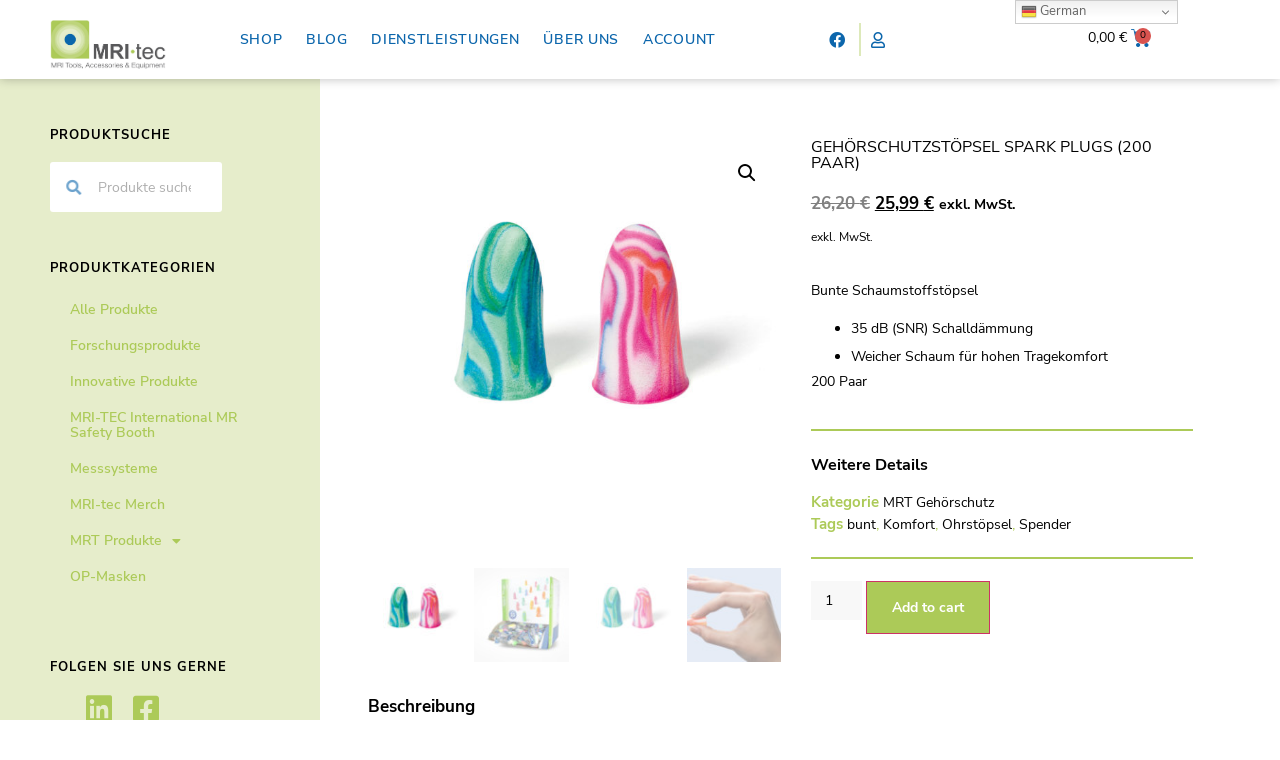

--- FILE ---
content_type: text/html; charset=UTF-8
request_url: https://mri-tec.com/mri-shop/gehoerschutzstoepsel-spark-plugs-200-paar/
body_size: 25527
content:
<!doctype html>
<html lang="de">
<head>
	<meta charset="UTF-8">
	<meta name="viewport" content="width=device-width, initial-scale=1">
	<link rel="profile" href="https://gmpg.org/xfn/11">
	<title>Gehörschutzstöpsel Spark Plugs (200 Paar) &#8211; MRI-tec Shop</title>
<meta name='robots' content='max-image-preview:large' />
<link rel="alternate" type="application/rss+xml" title="MRI-tec Shop &raquo; Feed" href="https://mri-tec.com/feed/" />
<link rel="alternate" type="application/rss+xml" title="MRI-tec Shop &raquo; Kommentar-Feed" href="https://mri-tec.com/comments/feed/" />
<link rel="alternate" type="application/rss+xml" title="MRI-tec Shop &raquo; Gehörschutzstöpsel Spark Plugs (200 Paar)-Kommentar-Feed" href="https://mri-tec.com/mri-shop/gehoerschutzstoepsel-spark-plugs-200-paar/feed/" />
<link rel="alternate" title="oEmbed (JSON)" type="application/json+oembed" href="https://mri-tec.com/wp-json/oembed/1.0/embed?url=https%3A%2F%2Fmri-tec.com%2Fmri-shop%2Fgehoerschutzstoepsel-spark-plugs-200-paar%2F" />
<link rel="alternate" title="oEmbed (XML)" type="text/xml+oembed" href="https://mri-tec.com/wp-json/oembed/1.0/embed?url=https%3A%2F%2Fmri-tec.com%2Fmri-shop%2Fgehoerschutzstoepsel-spark-plugs-200-paar%2F&#038;format=xml" />
<style id='wp-img-auto-sizes-contain-inline-css'>
img:is([sizes=auto i],[sizes^="auto," i]){contain-intrinsic-size:3000px 1500px}
/*# sourceURL=wp-img-auto-sizes-contain-inline-css */
</style>
<style id='wp-emoji-styles-inline-css'>

	img.wp-smiley, img.emoji {
		display: inline !important;
		border: none !important;
		box-shadow: none !important;
		height: 1em !important;
		width: 1em !important;
		margin: 0 0.07em !important;
		vertical-align: -0.1em !important;
		background: none !important;
		padding: 0 !important;
	}
/*# sourceURL=wp-emoji-styles-inline-css */
</style>
<link rel='stylesheet' id='wp-block-library-css' href='https://mri-tec.com/wp-includes/css/dist/block-library/style.min.css?ver=6.9' media='all' />
<style id='global-styles-inline-css'>
:root{--wp--preset--aspect-ratio--square: 1;--wp--preset--aspect-ratio--4-3: 4/3;--wp--preset--aspect-ratio--3-4: 3/4;--wp--preset--aspect-ratio--3-2: 3/2;--wp--preset--aspect-ratio--2-3: 2/3;--wp--preset--aspect-ratio--16-9: 16/9;--wp--preset--aspect-ratio--9-16: 9/16;--wp--preset--color--black: #000000;--wp--preset--color--cyan-bluish-gray: #abb8c3;--wp--preset--color--white: #ffffff;--wp--preset--color--pale-pink: #f78da7;--wp--preset--color--vivid-red: #cf2e2e;--wp--preset--color--luminous-vivid-orange: #ff6900;--wp--preset--color--luminous-vivid-amber: #fcb900;--wp--preset--color--light-green-cyan: #7bdcb5;--wp--preset--color--vivid-green-cyan: #00d084;--wp--preset--color--pale-cyan-blue: #8ed1fc;--wp--preset--color--vivid-cyan-blue: #0693e3;--wp--preset--color--vivid-purple: #9b51e0;--wp--preset--gradient--vivid-cyan-blue-to-vivid-purple: linear-gradient(135deg,rgb(6,147,227) 0%,rgb(155,81,224) 100%);--wp--preset--gradient--light-green-cyan-to-vivid-green-cyan: linear-gradient(135deg,rgb(122,220,180) 0%,rgb(0,208,130) 100%);--wp--preset--gradient--luminous-vivid-amber-to-luminous-vivid-orange: linear-gradient(135deg,rgb(252,185,0) 0%,rgb(255,105,0) 100%);--wp--preset--gradient--luminous-vivid-orange-to-vivid-red: linear-gradient(135deg,rgb(255,105,0) 0%,rgb(207,46,46) 100%);--wp--preset--gradient--very-light-gray-to-cyan-bluish-gray: linear-gradient(135deg,rgb(238,238,238) 0%,rgb(169,184,195) 100%);--wp--preset--gradient--cool-to-warm-spectrum: linear-gradient(135deg,rgb(74,234,220) 0%,rgb(151,120,209) 20%,rgb(207,42,186) 40%,rgb(238,44,130) 60%,rgb(251,105,98) 80%,rgb(254,248,76) 100%);--wp--preset--gradient--blush-light-purple: linear-gradient(135deg,rgb(255,206,236) 0%,rgb(152,150,240) 100%);--wp--preset--gradient--blush-bordeaux: linear-gradient(135deg,rgb(254,205,165) 0%,rgb(254,45,45) 50%,rgb(107,0,62) 100%);--wp--preset--gradient--luminous-dusk: linear-gradient(135deg,rgb(255,203,112) 0%,rgb(199,81,192) 50%,rgb(65,88,208) 100%);--wp--preset--gradient--pale-ocean: linear-gradient(135deg,rgb(255,245,203) 0%,rgb(182,227,212) 50%,rgb(51,167,181) 100%);--wp--preset--gradient--electric-grass: linear-gradient(135deg,rgb(202,248,128) 0%,rgb(113,206,126) 100%);--wp--preset--gradient--midnight: linear-gradient(135deg,rgb(2,3,129) 0%,rgb(40,116,252) 100%);--wp--preset--font-size--small: 13px;--wp--preset--font-size--medium: 20px;--wp--preset--font-size--large: 36px;--wp--preset--font-size--x-large: 42px;--wp--preset--spacing--20: 0.44rem;--wp--preset--spacing--30: 0.67rem;--wp--preset--spacing--40: 1rem;--wp--preset--spacing--50: 1.5rem;--wp--preset--spacing--60: 2.25rem;--wp--preset--spacing--70: 3.38rem;--wp--preset--spacing--80: 5.06rem;--wp--preset--shadow--natural: 6px 6px 9px rgba(0, 0, 0, 0.2);--wp--preset--shadow--deep: 12px 12px 50px rgba(0, 0, 0, 0.4);--wp--preset--shadow--sharp: 6px 6px 0px rgba(0, 0, 0, 0.2);--wp--preset--shadow--outlined: 6px 6px 0px -3px rgb(255, 255, 255), 6px 6px rgb(0, 0, 0);--wp--preset--shadow--crisp: 6px 6px 0px rgb(0, 0, 0);}:where(.is-layout-flex){gap: 0.5em;}:where(.is-layout-grid){gap: 0.5em;}body .is-layout-flex{display: flex;}.is-layout-flex{flex-wrap: wrap;align-items: center;}.is-layout-flex > :is(*, div){margin: 0;}body .is-layout-grid{display: grid;}.is-layout-grid > :is(*, div){margin: 0;}:where(.wp-block-columns.is-layout-flex){gap: 2em;}:where(.wp-block-columns.is-layout-grid){gap: 2em;}:where(.wp-block-post-template.is-layout-flex){gap: 1.25em;}:where(.wp-block-post-template.is-layout-grid){gap: 1.25em;}.has-black-color{color: var(--wp--preset--color--black) !important;}.has-cyan-bluish-gray-color{color: var(--wp--preset--color--cyan-bluish-gray) !important;}.has-white-color{color: var(--wp--preset--color--white) !important;}.has-pale-pink-color{color: var(--wp--preset--color--pale-pink) !important;}.has-vivid-red-color{color: var(--wp--preset--color--vivid-red) !important;}.has-luminous-vivid-orange-color{color: var(--wp--preset--color--luminous-vivid-orange) !important;}.has-luminous-vivid-amber-color{color: var(--wp--preset--color--luminous-vivid-amber) !important;}.has-light-green-cyan-color{color: var(--wp--preset--color--light-green-cyan) !important;}.has-vivid-green-cyan-color{color: var(--wp--preset--color--vivid-green-cyan) !important;}.has-pale-cyan-blue-color{color: var(--wp--preset--color--pale-cyan-blue) !important;}.has-vivid-cyan-blue-color{color: var(--wp--preset--color--vivid-cyan-blue) !important;}.has-vivid-purple-color{color: var(--wp--preset--color--vivid-purple) !important;}.has-black-background-color{background-color: var(--wp--preset--color--black) !important;}.has-cyan-bluish-gray-background-color{background-color: var(--wp--preset--color--cyan-bluish-gray) !important;}.has-white-background-color{background-color: var(--wp--preset--color--white) !important;}.has-pale-pink-background-color{background-color: var(--wp--preset--color--pale-pink) !important;}.has-vivid-red-background-color{background-color: var(--wp--preset--color--vivid-red) !important;}.has-luminous-vivid-orange-background-color{background-color: var(--wp--preset--color--luminous-vivid-orange) !important;}.has-luminous-vivid-amber-background-color{background-color: var(--wp--preset--color--luminous-vivid-amber) !important;}.has-light-green-cyan-background-color{background-color: var(--wp--preset--color--light-green-cyan) !important;}.has-vivid-green-cyan-background-color{background-color: var(--wp--preset--color--vivid-green-cyan) !important;}.has-pale-cyan-blue-background-color{background-color: var(--wp--preset--color--pale-cyan-blue) !important;}.has-vivid-cyan-blue-background-color{background-color: var(--wp--preset--color--vivid-cyan-blue) !important;}.has-vivid-purple-background-color{background-color: var(--wp--preset--color--vivid-purple) !important;}.has-black-border-color{border-color: var(--wp--preset--color--black) !important;}.has-cyan-bluish-gray-border-color{border-color: var(--wp--preset--color--cyan-bluish-gray) !important;}.has-white-border-color{border-color: var(--wp--preset--color--white) !important;}.has-pale-pink-border-color{border-color: var(--wp--preset--color--pale-pink) !important;}.has-vivid-red-border-color{border-color: var(--wp--preset--color--vivid-red) !important;}.has-luminous-vivid-orange-border-color{border-color: var(--wp--preset--color--luminous-vivid-orange) !important;}.has-luminous-vivid-amber-border-color{border-color: var(--wp--preset--color--luminous-vivid-amber) !important;}.has-light-green-cyan-border-color{border-color: var(--wp--preset--color--light-green-cyan) !important;}.has-vivid-green-cyan-border-color{border-color: var(--wp--preset--color--vivid-green-cyan) !important;}.has-pale-cyan-blue-border-color{border-color: var(--wp--preset--color--pale-cyan-blue) !important;}.has-vivid-cyan-blue-border-color{border-color: var(--wp--preset--color--vivid-cyan-blue) !important;}.has-vivid-purple-border-color{border-color: var(--wp--preset--color--vivid-purple) !important;}.has-vivid-cyan-blue-to-vivid-purple-gradient-background{background: var(--wp--preset--gradient--vivid-cyan-blue-to-vivid-purple) !important;}.has-light-green-cyan-to-vivid-green-cyan-gradient-background{background: var(--wp--preset--gradient--light-green-cyan-to-vivid-green-cyan) !important;}.has-luminous-vivid-amber-to-luminous-vivid-orange-gradient-background{background: var(--wp--preset--gradient--luminous-vivid-amber-to-luminous-vivid-orange) !important;}.has-luminous-vivid-orange-to-vivid-red-gradient-background{background: var(--wp--preset--gradient--luminous-vivid-orange-to-vivid-red) !important;}.has-very-light-gray-to-cyan-bluish-gray-gradient-background{background: var(--wp--preset--gradient--very-light-gray-to-cyan-bluish-gray) !important;}.has-cool-to-warm-spectrum-gradient-background{background: var(--wp--preset--gradient--cool-to-warm-spectrum) !important;}.has-blush-light-purple-gradient-background{background: var(--wp--preset--gradient--blush-light-purple) !important;}.has-blush-bordeaux-gradient-background{background: var(--wp--preset--gradient--blush-bordeaux) !important;}.has-luminous-dusk-gradient-background{background: var(--wp--preset--gradient--luminous-dusk) !important;}.has-pale-ocean-gradient-background{background: var(--wp--preset--gradient--pale-ocean) !important;}.has-electric-grass-gradient-background{background: var(--wp--preset--gradient--electric-grass) !important;}.has-midnight-gradient-background{background: var(--wp--preset--gradient--midnight) !important;}.has-small-font-size{font-size: var(--wp--preset--font-size--small) !important;}.has-medium-font-size{font-size: var(--wp--preset--font-size--medium) !important;}.has-large-font-size{font-size: var(--wp--preset--font-size--large) !important;}.has-x-large-font-size{font-size: var(--wp--preset--font-size--x-large) !important;}
/*# sourceURL=global-styles-inline-css */
</style>

<style id='classic-theme-styles-inline-css'>
/*! This file is auto-generated */
.wp-block-button__link{color:#fff;background-color:#32373c;border-radius:9999px;box-shadow:none;text-decoration:none;padding:calc(.667em + 2px) calc(1.333em + 2px);font-size:1.125em}.wp-block-file__button{background:#32373c;color:#fff;text-decoration:none}
/*# sourceURL=/wp-includes/css/classic-themes.min.css */
</style>
<link rel='stylesheet' id='photoswipe-css' href='https://mri-tec.com/wp-content/plugins/woocommerce/assets/css/photoswipe/photoswipe.min.css?ver=8.3.3' media='all' />
<link rel='stylesheet' id='photoswipe-default-skin-css' href='https://mri-tec.com/wp-content/plugins/woocommerce/assets/css/photoswipe/default-skin/default-skin.min.css?ver=8.3.3' media='all' />
<link rel='stylesheet' id='woocommerce-layout-css' href='https://mri-tec.com/wp-content/plugins/woocommerce/assets/css/woocommerce-layout.css?ver=8.3.3' media='all' />
<link rel='stylesheet' id='woocommerce-smallscreen-css' href='https://mri-tec.com/wp-content/plugins/woocommerce/assets/css/woocommerce-smallscreen.css?ver=8.3.3' media='only screen and (max-width: 768px)' />
<link rel='stylesheet' id='woocommerce-general-css' href='https://mri-tec.com/wp-content/plugins/woocommerce/assets/css/woocommerce.css?ver=8.3.3' media='all' />
<style id='woocommerce-inline-inline-css'>
.woocommerce form .form-row .required { visibility: visible; }
/*# sourceURL=woocommerce-inline-inline-css */
</style>
<link rel='stylesheet' id='hello-elementor-css' href='https://mri-tec.com/wp-content/themes/hello-elementor/style.min.css?ver=2.9.0' media='all' />
<link rel='stylesheet' id='hello-elementor-theme-style-css' href='https://mri-tec.com/wp-content/themes/hello-elementor/theme.min.css?ver=2.9.0' media='all' />
<link rel='stylesheet' id='elementor-icons-css' href='https://mri-tec.com/wp-content/plugins/elementor/assets/lib/eicons/css/elementor-icons.min.css?ver=5.25.0' media='all' />
<link rel='stylesheet' id='elementor-frontend-css' href='https://mri-tec.com/wp-content/plugins/elementor/assets/css/frontend-lite.min.css?ver=3.18.0' media='all' />
<style id='elementor-frontend-inline-css'>
.elementor-kit-11{--e-global-color-primary:#6EC1E4;--e-global-color-secondary:#54595F;--e-global-color-text:#7A7A7A;--e-global-color-accent:#61CE70;--e-global-color-01f6966:#ACCA58;--e-global-color-49e0e26:#0C66AC;--e-global-color-b542b52:#ACCA5885;--e-global-color-8aa17c5:#ACCA5875;--e-global-color-20a0968:#F8F8F8;--e-global-color-64f03dc:#E6EDCB;--e-global-color-e155479:#F2F9D5;--e-global-typography-primary-font-family:"Nunito Sans";--e-global-typography-primary-font-size:14px;--e-global-typography-primary-font-weight:500;--e-global-typography-secondary-font-family:"Roboto Slab";--e-global-typography-secondary-font-weight:400;--e-global-typography-text-font-family:"Nunito Sans";--e-global-typography-text-font-size:14px;--e-global-typography-text-font-weight:400;--e-global-typography-accent-font-family:"Roboto";--e-global-typography-accent-font-weight:500;}.elementor-kit-11 a{color:var( --e-global-color-49e0e26 );font-family:"Nunito Sans", Sans-serif;}.elementor-kit-11 a:hover{color:var( --e-global-color-49e0e26 );}.elementor-section.elementor-section-boxed > .elementor-container{max-width:1140px;}.e-con{--container-max-width:1140px;}.elementor-widget:not(:last-child){margin-block-end:20px;}.elementor-element{--widgets-spacing:20px 20px;}{}h1.entry-title{display:var(--page-title-display);}.elementor-kit-11 e-page-transition{background-color:#FFBC7D;}.site-header{padding-inline-end:0px;padding-inline-start:0px;}@media(max-width:1024px){.elementor-section.elementor-section-boxed > .elementor-container{max-width:1024px;}.e-con{--container-max-width:1024px;}}@media(max-width:767px){.elementor-section.elementor-section-boxed > .elementor-container{max-width:767px;}.e-con{--container-max-width:767px;}}
.elementor-widget-heading .elementor-heading-title{color:var( --e-global-color-primary );font-family:var( --e-global-typography-primary-font-family ), Sans-serif;font-size:var( --e-global-typography-primary-font-size );font-weight:var( --e-global-typography-primary-font-weight );}.elementor-widget-image .widget-image-caption{color:var( --e-global-color-text );font-family:var( --e-global-typography-text-font-family ), Sans-serif;font-size:var( --e-global-typography-text-font-size );font-weight:var( --e-global-typography-text-font-weight );}.elementor-widget-text-editor{color:var( --e-global-color-text );font-family:var( --e-global-typography-text-font-family ), Sans-serif;font-size:var( --e-global-typography-text-font-size );font-weight:var( --e-global-typography-text-font-weight );}.elementor-widget-text-editor.elementor-drop-cap-view-stacked .elementor-drop-cap{background-color:var( --e-global-color-primary );}.elementor-widget-text-editor.elementor-drop-cap-view-framed .elementor-drop-cap, .elementor-widget-text-editor.elementor-drop-cap-view-default .elementor-drop-cap{color:var( --e-global-color-primary );border-color:var( --e-global-color-primary );}.elementor-widget-button .elementor-button{font-family:var( --e-global-typography-accent-font-family ), Sans-serif;font-weight:var( --e-global-typography-accent-font-weight );background-color:var( --e-global-color-accent );}.elementor-widget-divider{--divider-color:var( --e-global-color-secondary );}.elementor-widget-divider .elementor-divider__text{color:var( --e-global-color-secondary );font-family:var( --e-global-typography-secondary-font-family ), Sans-serif;font-weight:var( --e-global-typography-secondary-font-weight );}.elementor-widget-divider.elementor-view-stacked .elementor-icon{background-color:var( --e-global-color-secondary );}.elementor-widget-divider.elementor-view-framed .elementor-icon, .elementor-widget-divider.elementor-view-default .elementor-icon{color:var( --e-global-color-secondary );border-color:var( --e-global-color-secondary );}.elementor-widget-divider.elementor-view-framed .elementor-icon, .elementor-widget-divider.elementor-view-default .elementor-icon svg{fill:var( --e-global-color-secondary );}.elementor-widget-image-box .elementor-image-box-title{color:var( --e-global-color-primary );font-family:var( --e-global-typography-primary-font-family ), Sans-serif;font-size:var( --e-global-typography-primary-font-size );font-weight:var( --e-global-typography-primary-font-weight );}.elementor-widget-image-box .elementor-image-box-description{color:var( --e-global-color-text );font-family:var( --e-global-typography-text-font-family ), Sans-serif;font-size:var( --e-global-typography-text-font-size );font-weight:var( --e-global-typography-text-font-weight );}.elementor-widget-icon.elementor-view-stacked .elementor-icon{background-color:var( --e-global-color-primary );}.elementor-widget-icon.elementor-view-framed .elementor-icon, .elementor-widget-icon.elementor-view-default .elementor-icon{color:var( --e-global-color-primary );border-color:var( --e-global-color-primary );}.elementor-widget-icon.elementor-view-framed .elementor-icon, .elementor-widget-icon.elementor-view-default .elementor-icon svg{fill:var( --e-global-color-primary );}.elementor-widget-icon-box.elementor-view-stacked .elementor-icon{background-color:var( --e-global-color-primary );}.elementor-widget-icon-box.elementor-view-framed .elementor-icon, .elementor-widget-icon-box.elementor-view-default .elementor-icon{fill:var( --e-global-color-primary );color:var( --e-global-color-primary );border-color:var( --e-global-color-primary );}.elementor-widget-icon-box .elementor-icon-box-title{color:var( --e-global-color-primary );}.elementor-widget-icon-box .elementor-icon-box-title, .elementor-widget-icon-box .elementor-icon-box-title a{font-family:var( --e-global-typography-primary-font-family ), Sans-serif;font-size:var( --e-global-typography-primary-font-size );font-weight:var( --e-global-typography-primary-font-weight );}.elementor-widget-icon-box .elementor-icon-box-description{color:var( --e-global-color-text );font-family:var( --e-global-typography-text-font-family ), Sans-serif;font-size:var( --e-global-typography-text-font-size );font-weight:var( --e-global-typography-text-font-weight );}.elementor-widget-star-rating .elementor-star-rating__title{color:var( --e-global-color-text );font-family:var( --e-global-typography-text-font-family ), Sans-serif;font-size:var( --e-global-typography-text-font-size );font-weight:var( --e-global-typography-text-font-weight );}.elementor-widget-image-gallery .gallery-item .gallery-caption{font-family:var( --e-global-typography-accent-font-family ), Sans-serif;font-weight:var( --e-global-typography-accent-font-weight );}.elementor-widget-icon-list .elementor-icon-list-item:not(:last-child):after{border-color:var( --e-global-color-text );}.elementor-widget-icon-list .elementor-icon-list-icon i{color:var( --e-global-color-primary );}.elementor-widget-icon-list .elementor-icon-list-icon svg{fill:var( --e-global-color-primary );}.elementor-widget-icon-list .elementor-icon-list-item > .elementor-icon-list-text, .elementor-widget-icon-list .elementor-icon-list-item > a{font-family:var( --e-global-typography-text-font-family ), Sans-serif;font-size:var( --e-global-typography-text-font-size );font-weight:var( --e-global-typography-text-font-weight );}.elementor-widget-icon-list .elementor-icon-list-text{color:var( --e-global-color-secondary );}.elementor-widget-counter .elementor-counter-number-wrapper{color:var( --e-global-color-primary );font-family:var( --e-global-typography-primary-font-family ), Sans-serif;font-size:var( --e-global-typography-primary-font-size );font-weight:var( --e-global-typography-primary-font-weight );}.elementor-widget-counter .elementor-counter-title{color:var( --e-global-color-secondary );font-family:var( --e-global-typography-secondary-font-family ), Sans-serif;font-weight:var( --e-global-typography-secondary-font-weight );}.elementor-widget-progress .elementor-progress-wrapper .elementor-progress-bar{background-color:var( --e-global-color-primary );}.elementor-widget-progress .elementor-title{color:var( --e-global-color-primary );font-family:var( --e-global-typography-text-font-family ), Sans-serif;font-size:var( --e-global-typography-text-font-size );font-weight:var( --e-global-typography-text-font-weight );}.elementor-widget-testimonial .elementor-testimonial-content{color:var( --e-global-color-text );font-family:var( --e-global-typography-text-font-family ), Sans-serif;font-size:var( --e-global-typography-text-font-size );font-weight:var( --e-global-typography-text-font-weight );}.elementor-widget-testimonial .elementor-testimonial-name{color:var( --e-global-color-primary );font-family:var( --e-global-typography-primary-font-family ), Sans-serif;font-size:var( --e-global-typography-primary-font-size );font-weight:var( --e-global-typography-primary-font-weight );}.elementor-widget-testimonial .elementor-testimonial-job{color:var( --e-global-color-secondary );font-family:var( --e-global-typography-secondary-font-family ), Sans-serif;font-weight:var( --e-global-typography-secondary-font-weight );}.elementor-widget-tabs .elementor-tab-title, .elementor-widget-tabs .elementor-tab-title a{color:var( --e-global-color-primary );}.elementor-widget-tabs .elementor-tab-title.elementor-active,
					 .elementor-widget-tabs .elementor-tab-title.elementor-active a{color:var( --e-global-color-accent );}.elementor-widget-tabs .elementor-tab-title{font-family:var( --e-global-typography-primary-font-family ), Sans-serif;font-size:var( --e-global-typography-primary-font-size );font-weight:var( --e-global-typography-primary-font-weight );}.elementor-widget-tabs .elementor-tab-content{color:var( --e-global-color-text );font-family:var( --e-global-typography-text-font-family ), Sans-serif;font-size:var( --e-global-typography-text-font-size );font-weight:var( --e-global-typography-text-font-weight );}.elementor-widget-accordion .elementor-accordion-icon, .elementor-widget-accordion .elementor-accordion-title{color:var( --e-global-color-primary );}.elementor-widget-accordion .elementor-accordion-icon svg{fill:var( --e-global-color-primary );}.elementor-widget-accordion .elementor-active .elementor-accordion-icon, .elementor-widget-accordion .elementor-active .elementor-accordion-title{color:var( --e-global-color-accent );}.elementor-widget-accordion .elementor-active .elementor-accordion-icon svg{fill:var( --e-global-color-accent );}.elementor-widget-accordion .elementor-accordion-title{font-family:var( --e-global-typography-primary-font-family ), Sans-serif;font-size:var( --e-global-typography-primary-font-size );font-weight:var( --e-global-typography-primary-font-weight );}.elementor-widget-accordion .elementor-tab-content{color:var( --e-global-color-text );font-family:var( --e-global-typography-text-font-family ), Sans-serif;font-size:var( --e-global-typography-text-font-size );font-weight:var( --e-global-typography-text-font-weight );}.elementor-widget-toggle .elementor-toggle-title, .elementor-widget-toggle .elementor-toggle-icon{color:var( --e-global-color-primary );}.elementor-widget-toggle .elementor-toggle-icon svg{fill:var( --e-global-color-primary );}.elementor-widget-toggle .elementor-tab-title.elementor-active a, .elementor-widget-toggle .elementor-tab-title.elementor-active .elementor-toggle-icon{color:var( --e-global-color-accent );}.elementor-widget-toggle .elementor-toggle-title{font-family:var( --e-global-typography-primary-font-family ), Sans-serif;font-size:var( --e-global-typography-primary-font-size );font-weight:var( --e-global-typography-primary-font-weight );}.elementor-widget-toggle .elementor-tab-content{color:var( --e-global-color-text );font-family:var( --e-global-typography-text-font-family ), Sans-serif;font-size:var( --e-global-typography-text-font-size );font-weight:var( --e-global-typography-text-font-weight );}.elementor-widget-alert .elementor-alert-title{font-family:var( --e-global-typography-primary-font-family ), Sans-serif;font-size:var( --e-global-typography-primary-font-size );font-weight:var( --e-global-typography-primary-font-weight );}.elementor-widget-alert .elementor-alert-description{font-family:var( --e-global-typography-text-font-family ), Sans-serif;font-size:var( --e-global-typography-text-font-size );font-weight:var( --e-global-typography-text-font-weight );}.elementor-widget-text-path{font-family:var( --e-global-typography-text-font-family ), Sans-serif;font-size:var( --e-global-typography-text-font-size );font-weight:var( --e-global-typography-text-font-weight );}.elementor-widget-theme-site-logo .widget-image-caption{color:var( --e-global-color-text );font-family:var( --e-global-typography-text-font-family ), Sans-serif;font-size:var( --e-global-typography-text-font-size );font-weight:var( --e-global-typography-text-font-weight );}.elementor-widget-theme-site-title .elementor-heading-title{color:var( --e-global-color-primary );font-family:var( --e-global-typography-primary-font-family ), Sans-serif;font-size:var( --e-global-typography-primary-font-size );font-weight:var( --e-global-typography-primary-font-weight );}.elementor-widget-theme-page-title .elementor-heading-title{color:var( --e-global-color-primary );font-family:var( --e-global-typography-primary-font-family ), Sans-serif;font-size:var( --e-global-typography-primary-font-size );font-weight:var( --e-global-typography-primary-font-weight );}.elementor-widget-theme-post-title .elementor-heading-title{color:var( --e-global-color-primary );font-family:var( --e-global-typography-primary-font-family ), Sans-serif;font-size:var( --e-global-typography-primary-font-size );font-weight:var( --e-global-typography-primary-font-weight );}.elementor-widget-theme-post-excerpt .elementor-widget-container{color:var( --e-global-color-text );font-family:var( --e-global-typography-text-font-family ), Sans-serif;font-size:var( --e-global-typography-text-font-size );font-weight:var( --e-global-typography-text-font-weight );}.elementor-widget-theme-post-content{color:var( --e-global-color-text );font-family:var( --e-global-typography-text-font-family ), Sans-serif;font-size:var( --e-global-typography-text-font-size );font-weight:var( --e-global-typography-text-font-weight );}.elementor-widget-theme-post-featured-image .widget-image-caption{color:var( --e-global-color-text );font-family:var( --e-global-typography-text-font-family ), Sans-serif;font-size:var( --e-global-typography-text-font-size );font-weight:var( --e-global-typography-text-font-weight );}.elementor-widget-theme-archive-title .elementor-heading-title{color:var( --e-global-color-primary );font-family:var( --e-global-typography-primary-font-family ), Sans-serif;font-size:var( --e-global-typography-primary-font-size );font-weight:var( --e-global-typography-primary-font-weight );}.elementor-widget-archive-posts .elementor-post__title, .elementor-widget-archive-posts .elementor-post__title a{color:var( --e-global-color-secondary );font-family:var( --e-global-typography-primary-font-family ), Sans-serif;font-size:var( --e-global-typography-primary-font-size );font-weight:var( --e-global-typography-primary-font-weight );}.elementor-widget-archive-posts .elementor-post__meta-data{font-family:var( --e-global-typography-secondary-font-family ), Sans-serif;font-weight:var( --e-global-typography-secondary-font-weight );}.elementor-widget-archive-posts .elementor-post__excerpt p{font-family:var( --e-global-typography-text-font-family ), Sans-serif;font-size:var( --e-global-typography-text-font-size );font-weight:var( --e-global-typography-text-font-weight );}.elementor-widget-archive-posts .elementor-post__read-more{color:var( --e-global-color-accent );}.elementor-widget-archive-posts a.elementor-post__read-more{font-family:var( --e-global-typography-accent-font-family ), Sans-serif;font-weight:var( --e-global-typography-accent-font-weight );}.elementor-widget-archive-posts .elementor-post__card .elementor-post__badge{background-color:var( --e-global-color-accent );font-family:var( --e-global-typography-accent-font-family ), Sans-serif;font-weight:var( --e-global-typography-accent-font-weight );}.elementor-widget-archive-posts .elementor-pagination{font-family:var( --e-global-typography-secondary-font-family ), Sans-serif;font-weight:var( --e-global-typography-secondary-font-weight );}.elementor-widget-archive-posts .elementor-button{font-family:var( --e-global-typography-accent-font-family ), Sans-serif;font-weight:var( --e-global-typography-accent-font-weight );background-color:var( --e-global-color-accent );}.elementor-widget-archive-posts .e-load-more-message{font-family:var( --e-global-typography-secondary-font-family ), Sans-serif;font-weight:var( --e-global-typography-secondary-font-weight );}.elementor-widget-archive-posts .elementor-posts-nothing-found{color:var( --e-global-color-text );font-family:var( --e-global-typography-text-font-family ), Sans-serif;font-size:var( --e-global-typography-text-font-size );font-weight:var( --e-global-typography-text-font-weight );}.elementor-widget-loop-grid .elementor-pagination{font-family:var( --e-global-typography-secondary-font-family ), Sans-serif;font-weight:var( --e-global-typography-secondary-font-weight );}.elementor-widget-loop-grid .elementor-button{font-family:var( --e-global-typography-accent-font-family ), Sans-serif;font-weight:var( --e-global-typography-accent-font-weight );background-color:var( --e-global-color-accent );}.elementor-widget-loop-grid .e-load-more-message{font-family:var( --e-global-typography-secondary-font-family ), Sans-serif;font-weight:var( --e-global-typography-secondary-font-weight );}.elementor-widget-posts .elementor-post__title, .elementor-widget-posts .elementor-post__title a{color:var( --e-global-color-secondary );font-family:var( --e-global-typography-primary-font-family ), Sans-serif;font-size:var( --e-global-typography-primary-font-size );font-weight:var( --e-global-typography-primary-font-weight );}.elementor-widget-posts .elementor-post__meta-data{font-family:var( --e-global-typography-secondary-font-family ), Sans-serif;font-weight:var( --e-global-typography-secondary-font-weight );}.elementor-widget-posts .elementor-post__excerpt p{font-family:var( --e-global-typography-text-font-family ), Sans-serif;font-size:var( --e-global-typography-text-font-size );font-weight:var( --e-global-typography-text-font-weight );}.elementor-widget-posts .elementor-post__read-more{color:var( --e-global-color-accent );}.elementor-widget-posts a.elementor-post__read-more{font-family:var( --e-global-typography-accent-font-family ), Sans-serif;font-weight:var( --e-global-typography-accent-font-weight );}.elementor-widget-posts .elementor-post__card .elementor-post__badge{background-color:var( --e-global-color-accent );font-family:var( --e-global-typography-accent-font-family ), Sans-serif;font-weight:var( --e-global-typography-accent-font-weight );}.elementor-widget-posts .elementor-pagination{font-family:var( --e-global-typography-secondary-font-family ), Sans-serif;font-weight:var( --e-global-typography-secondary-font-weight );}.elementor-widget-posts .elementor-button{font-family:var( --e-global-typography-accent-font-family ), Sans-serif;font-weight:var( --e-global-typography-accent-font-weight );background-color:var( --e-global-color-accent );}.elementor-widget-posts .e-load-more-message{font-family:var( --e-global-typography-secondary-font-family ), Sans-serif;font-weight:var( --e-global-typography-secondary-font-weight );}.elementor-widget-portfolio a .elementor-portfolio-item__overlay{background-color:var( --e-global-color-accent );}.elementor-widget-portfolio .elementor-portfolio-item__title{font-family:var( --e-global-typography-primary-font-family ), Sans-serif;font-size:var( --e-global-typography-primary-font-size );font-weight:var( --e-global-typography-primary-font-weight );}.elementor-widget-portfolio .elementor-portfolio__filter{color:var( --e-global-color-text );font-family:var( --e-global-typography-primary-font-family ), Sans-serif;font-size:var( --e-global-typography-primary-font-size );font-weight:var( --e-global-typography-primary-font-weight );}.elementor-widget-portfolio .elementor-portfolio__filter.elementor-active{color:var( --e-global-color-primary );}.elementor-widget-gallery .elementor-gallery-item__title{font-family:var( --e-global-typography-primary-font-family ), Sans-serif;font-size:var( --e-global-typography-primary-font-size );font-weight:var( --e-global-typography-primary-font-weight );}.elementor-widget-gallery .elementor-gallery-item__description{font-family:var( --e-global-typography-text-font-family ), Sans-serif;font-size:var( --e-global-typography-text-font-size );font-weight:var( --e-global-typography-text-font-weight );}.elementor-widget-gallery{--galleries-title-color-normal:var( --e-global-color-primary );--galleries-title-color-hover:var( --e-global-color-secondary );--galleries-pointer-bg-color-hover:var( --e-global-color-accent );--gallery-title-color-active:var( --e-global-color-secondary );--galleries-pointer-bg-color-active:var( --e-global-color-accent );}.elementor-widget-gallery .elementor-gallery-title{font-family:var( --e-global-typography-primary-font-family ), Sans-serif;font-size:var( --e-global-typography-primary-font-size );font-weight:var( --e-global-typography-primary-font-weight );}.elementor-widget-form .elementor-field-group > label, .elementor-widget-form .elementor-field-subgroup label{color:var( --e-global-color-text );}.elementor-widget-form .elementor-field-group > label{font-family:var( --e-global-typography-text-font-family ), Sans-serif;font-size:var( --e-global-typography-text-font-size );font-weight:var( --e-global-typography-text-font-weight );}.elementor-widget-form .elementor-field-type-html{color:var( --e-global-color-text );font-family:var( --e-global-typography-text-font-family ), Sans-serif;font-size:var( --e-global-typography-text-font-size );font-weight:var( --e-global-typography-text-font-weight );}.elementor-widget-form .elementor-field-group .elementor-field{color:var( --e-global-color-text );}.elementor-widget-form .elementor-field-group .elementor-field, .elementor-widget-form .elementor-field-subgroup label{font-family:var( --e-global-typography-text-font-family ), Sans-serif;font-size:var( --e-global-typography-text-font-size );font-weight:var( --e-global-typography-text-font-weight );}.elementor-widget-form .elementor-button{font-family:var( --e-global-typography-accent-font-family ), Sans-serif;font-weight:var( --e-global-typography-accent-font-weight );}.elementor-widget-form .e-form__buttons__wrapper__button-next{background-color:var( --e-global-color-accent );}.elementor-widget-form .elementor-button[type="submit"]{background-color:var( --e-global-color-accent );}.elementor-widget-form .e-form__buttons__wrapper__button-previous{background-color:var( --e-global-color-accent );}.elementor-widget-form .elementor-message{font-family:var( --e-global-typography-text-font-family ), Sans-serif;font-size:var( --e-global-typography-text-font-size );font-weight:var( --e-global-typography-text-font-weight );}.elementor-widget-form .e-form__indicators__indicator, .elementor-widget-form .e-form__indicators__indicator__label{font-family:var( --e-global-typography-accent-font-family ), Sans-serif;font-weight:var( --e-global-typography-accent-font-weight );}.elementor-widget-form{--e-form-steps-indicator-inactive-primary-color:var( --e-global-color-text );--e-form-steps-indicator-active-primary-color:var( --e-global-color-accent );--e-form-steps-indicator-completed-primary-color:var( --e-global-color-accent );--e-form-steps-indicator-progress-color:var( --e-global-color-accent );--e-form-steps-indicator-progress-background-color:var( --e-global-color-text );--e-form-steps-indicator-progress-meter-color:var( --e-global-color-text );}.elementor-widget-form .e-form__indicators__indicator__progress__meter{font-family:var( --e-global-typography-accent-font-family ), Sans-serif;font-weight:var( --e-global-typography-accent-font-weight );}.elementor-widget-login .elementor-field-group > a{color:var( --e-global-color-text );}.elementor-widget-login .elementor-field-group > a:hover{color:var( --e-global-color-accent );}.elementor-widget-login .elementor-form-fields-wrapper label{color:var( --e-global-color-text );font-family:var( --e-global-typography-text-font-family ), Sans-serif;font-size:var( --e-global-typography-text-font-size );font-weight:var( --e-global-typography-text-font-weight );}.elementor-widget-login .elementor-field-group .elementor-field{color:var( --e-global-color-text );}.elementor-widget-login .elementor-field-group .elementor-field, .elementor-widget-login .elementor-field-subgroup label{font-family:var( --e-global-typography-text-font-family ), Sans-serif;font-size:var( --e-global-typography-text-font-size );font-weight:var( --e-global-typography-text-font-weight );}.elementor-widget-login .elementor-button{font-family:var( --e-global-typography-accent-font-family ), Sans-serif;font-weight:var( --e-global-typography-accent-font-weight );background-color:var( --e-global-color-accent );}.elementor-widget-login .elementor-widget-container .elementor-login__logged-in-message{color:var( --e-global-color-text );font-family:var( --e-global-typography-text-font-family ), Sans-serif;font-size:var( --e-global-typography-text-font-size );font-weight:var( --e-global-typography-text-font-weight );}.elementor-widget-slides .elementor-slide-heading{font-family:var( --e-global-typography-primary-font-family ), Sans-serif;font-size:var( --e-global-typography-primary-font-size );font-weight:var( --e-global-typography-primary-font-weight );}.elementor-widget-slides .elementor-slide-description{font-family:var( --e-global-typography-secondary-font-family ), Sans-serif;font-weight:var( --e-global-typography-secondary-font-weight );}.elementor-widget-slides .elementor-slide-button{font-family:var( --e-global-typography-accent-font-family ), Sans-serif;font-weight:var( --e-global-typography-accent-font-weight );}.elementor-widget-nav-menu .elementor-nav-menu .elementor-item{font-family:var( --e-global-typography-primary-font-family ), Sans-serif;font-size:var( --e-global-typography-primary-font-size );font-weight:var( --e-global-typography-primary-font-weight );}.elementor-widget-nav-menu .elementor-nav-menu--main .elementor-item{color:var( --e-global-color-text );fill:var( --e-global-color-text );}.elementor-widget-nav-menu .elementor-nav-menu--main .elementor-item:hover,
					.elementor-widget-nav-menu .elementor-nav-menu--main .elementor-item.elementor-item-active,
					.elementor-widget-nav-menu .elementor-nav-menu--main .elementor-item.highlighted,
					.elementor-widget-nav-menu .elementor-nav-menu--main .elementor-item:focus{color:var( --e-global-color-accent );fill:var( --e-global-color-accent );}.elementor-widget-nav-menu .elementor-nav-menu--main:not(.e--pointer-framed) .elementor-item:before,
					.elementor-widget-nav-menu .elementor-nav-menu--main:not(.e--pointer-framed) .elementor-item:after{background-color:var( --e-global-color-accent );}.elementor-widget-nav-menu .e--pointer-framed .elementor-item:before,
					.elementor-widget-nav-menu .e--pointer-framed .elementor-item:after{border-color:var( --e-global-color-accent );}.elementor-widget-nav-menu{--e-nav-menu-divider-color:var( --e-global-color-text );}.elementor-widget-nav-menu .elementor-nav-menu--dropdown .elementor-item, .elementor-widget-nav-menu .elementor-nav-menu--dropdown  .elementor-sub-item{font-family:var( --e-global-typography-accent-font-family ), Sans-serif;font-weight:var( --e-global-typography-accent-font-weight );}.elementor-widget-animated-headline .elementor-headline-dynamic-wrapper path{stroke:var( --e-global-color-accent );}.elementor-widget-animated-headline .elementor-headline-plain-text{color:var( --e-global-color-secondary );}.elementor-widget-animated-headline .elementor-headline{font-family:var( --e-global-typography-primary-font-family ), Sans-serif;font-size:var( --e-global-typography-primary-font-size );font-weight:var( --e-global-typography-primary-font-weight );}.elementor-widget-animated-headline{--dynamic-text-color:var( --e-global-color-secondary );}.elementor-widget-animated-headline .elementor-headline-dynamic-text{font-family:var( --e-global-typography-primary-font-family ), Sans-serif;font-weight:var( --e-global-typography-primary-font-weight );}.elementor-widget-hotspot .widget-image-caption{font-family:var( --e-global-typography-text-font-family ), Sans-serif;font-size:var( --e-global-typography-text-font-size );font-weight:var( --e-global-typography-text-font-weight );}.elementor-widget-hotspot{--hotspot-color:var( --e-global-color-primary );--hotspot-box-color:var( --e-global-color-secondary );--tooltip-color:var( --e-global-color-secondary );}.elementor-widget-hotspot .e-hotspot__label{font-family:var( --e-global-typography-primary-font-family ), Sans-serif;font-size:var( --e-global-typography-primary-font-size );font-weight:var( --e-global-typography-primary-font-weight );}.elementor-widget-hotspot .e-hotspot__tooltip{font-family:var( --e-global-typography-secondary-font-family ), Sans-serif;font-weight:var( --e-global-typography-secondary-font-weight );}.elementor-widget-price-list .elementor-price-list-header{color:var( --e-global-color-primary );font-family:var( --e-global-typography-primary-font-family ), Sans-serif;font-size:var( --e-global-typography-primary-font-size );font-weight:var( --e-global-typography-primary-font-weight );}.elementor-widget-price-list .elementor-price-list-price{color:var( --e-global-color-primary );font-family:var( --e-global-typography-primary-font-family ), Sans-serif;font-size:var( --e-global-typography-primary-font-size );font-weight:var( --e-global-typography-primary-font-weight );}.elementor-widget-price-list .elementor-price-list-description{color:var( --e-global-color-text );font-family:var( --e-global-typography-text-font-family ), Sans-serif;font-size:var( --e-global-typography-text-font-size );font-weight:var( --e-global-typography-text-font-weight );}.elementor-widget-price-list .elementor-price-list-separator{border-bottom-color:var( --e-global-color-secondary );}.elementor-widget-price-table{--e-price-table-header-background-color:var( --e-global-color-secondary );}.elementor-widget-price-table .elementor-price-table__heading{font-family:var( --e-global-typography-primary-font-family ), Sans-serif;font-size:var( --e-global-typography-primary-font-size );font-weight:var( --e-global-typography-primary-font-weight );}.elementor-widget-price-table .elementor-price-table__subheading{font-family:var( --e-global-typography-secondary-font-family ), Sans-serif;font-weight:var( --e-global-typography-secondary-font-weight );}.elementor-widget-price-table .elementor-price-table .elementor-price-table__price{font-family:var( --e-global-typography-primary-font-family ), Sans-serif;font-size:var( --e-global-typography-primary-font-size );font-weight:var( --e-global-typography-primary-font-weight );}.elementor-widget-price-table .elementor-price-table__original-price{color:var( --e-global-color-secondary );font-family:var( --e-global-typography-primary-font-family ), Sans-serif;font-size:var( --e-global-typography-primary-font-size );font-weight:var( --e-global-typography-primary-font-weight );}.elementor-widget-price-table .elementor-price-table__period{color:var( --e-global-color-secondary );font-family:var( --e-global-typography-secondary-font-family ), Sans-serif;font-weight:var( --e-global-typography-secondary-font-weight );}.elementor-widget-price-table .elementor-price-table__features-list{--e-price-table-features-list-color:var( --e-global-color-text );}.elementor-widget-price-table .elementor-price-table__features-list li{font-family:var( --e-global-typography-text-font-family ), Sans-serif;font-size:var( --e-global-typography-text-font-size );font-weight:var( --e-global-typography-text-font-weight );}.elementor-widget-price-table .elementor-price-table__features-list li:before{border-top-color:var( --e-global-color-text );}.elementor-widget-price-table .elementor-price-table__button{font-family:var( --e-global-typography-accent-font-family ), Sans-serif;font-weight:var( --e-global-typography-accent-font-weight );background-color:var( --e-global-color-accent );}.elementor-widget-price-table .elementor-price-table__additional_info{color:var( --e-global-color-text );font-family:var( --e-global-typography-text-font-family ), Sans-serif;font-size:var( --e-global-typography-text-font-size );font-weight:var( --e-global-typography-text-font-weight );}.elementor-widget-price-table .elementor-price-table__ribbon-inner{background-color:var( --e-global-color-accent );font-family:var( --e-global-typography-accent-font-family ), Sans-serif;font-weight:var( --e-global-typography-accent-font-weight );}.elementor-widget-flip-box .elementor-flip-box__front .elementor-flip-box__layer__title{font-family:var( --e-global-typography-primary-font-family ), Sans-serif;font-size:var( --e-global-typography-primary-font-size );font-weight:var( --e-global-typography-primary-font-weight );}.elementor-widget-flip-box .elementor-flip-box__front .elementor-flip-box__layer__description{font-family:var( --e-global-typography-text-font-family ), Sans-serif;font-size:var( --e-global-typography-text-font-size );font-weight:var( --e-global-typography-text-font-weight );}.elementor-widget-flip-box .elementor-flip-box__back .elementor-flip-box__layer__title{font-family:var( --e-global-typography-primary-font-family ), Sans-serif;font-size:var( --e-global-typography-primary-font-size );font-weight:var( --e-global-typography-primary-font-weight );}.elementor-widget-flip-box .elementor-flip-box__back .elementor-flip-box__layer__description{font-family:var( --e-global-typography-text-font-family ), Sans-serif;font-size:var( --e-global-typography-text-font-size );font-weight:var( --e-global-typography-text-font-weight );}.elementor-widget-flip-box .elementor-flip-box__button{font-family:var( --e-global-typography-accent-font-family ), Sans-serif;font-weight:var( --e-global-typography-accent-font-weight );}.elementor-widget-call-to-action .elementor-cta__title{font-family:var( --e-global-typography-primary-font-family ), Sans-serif;font-size:var( --e-global-typography-primary-font-size );font-weight:var( --e-global-typography-primary-font-weight );}.elementor-widget-call-to-action .elementor-cta__description{font-family:var( --e-global-typography-text-font-family ), Sans-serif;font-size:var( --e-global-typography-text-font-size );font-weight:var( --e-global-typography-text-font-weight );}.elementor-widget-call-to-action .elementor-cta__button{font-family:var( --e-global-typography-accent-font-family ), Sans-serif;font-weight:var( --e-global-typography-accent-font-weight );}.elementor-widget-call-to-action .elementor-ribbon-inner{background-color:var( --e-global-color-accent );font-family:var( --e-global-typography-accent-font-family ), Sans-serif;font-weight:var( --e-global-typography-accent-font-weight );}.elementor-widget-media-carousel .elementor-carousel-image-overlay{font-family:var( --e-global-typography-accent-font-family ), Sans-serif;font-weight:var( --e-global-typography-accent-font-weight );}.elementor-widget-testimonial-carousel .elementor-testimonial__text{color:var( --e-global-color-text );font-family:var( --e-global-typography-text-font-family ), Sans-serif;font-size:var( --e-global-typography-text-font-size );font-weight:var( --e-global-typography-text-font-weight );}.elementor-widget-testimonial-carousel .elementor-testimonial__name{color:var( --e-global-color-text );font-family:var( --e-global-typography-primary-font-family ), Sans-serif;font-size:var( --e-global-typography-primary-font-size );font-weight:var( --e-global-typography-primary-font-weight );}.elementor-widget-testimonial-carousel .elementor-testimonial__title{color:var( --e-global-color-primary );font-family:var( --e-global-typography-secondary-font-family ), Sans-serif;font-weight:var( --e-global-typography-secondary-font-weight );}.elementor-widget-reviews .elementor-testimonial__header, .elementor-widget-reviews .elementor-testimonial__name{font-family:var( --e-global-typography-primary-font-family ), Sans-serif;font-size:var( --e-global-typography-primary-font-size );font-weight:var( --e-global-typography-primary-font-weight );}.elementor-widget-reviews .elementor-testimonial__text{font-family:var( --e-global-typography-text-font-family ), Sans-serif;font-size:var( --e-global-typography-text-font-size );font-weight:var( --e-global-typography-text-font-weight );}.elementor-widget-table-of-contents{--header-color:var( --e-global-color-secondary );--item-text-color:var( --e-global-color-text );--item-text-hover-color:var( --e-global-color-accent );--marker-color:var( --e-global-color-text );}.elementor-widget-table-of-contents .elementor-toc__header, .elementor-widget-table-of-contents .elementor-toc__header-title{font-family:var( --e-global-typography-primary-font-family ), Sans-serif;font-size:var( --e-global-typography-primary-font-size );font-weight:var( --e-global-typography-primary-font-weight );}.elementor-widget-table-of-contents .elementor-toc__list-item{font-family:var( --e-global-typography-text-font-family ), Sans-serif;font-size:var( --e-global-typography-text-font-size );font-weight:var( --e-global-typography-text-font-weight );}.elementor-widget-countdown .elementor-countdown-item{background-color:var( --e-global-color-primary );}.elementor-widget-countdown .elementor-countdown-digits{font-family:var( --e-global-typography-text-font-family ), Sans-serif;font-size:var( --e-global-typography-text-font-size );font-weight:var( --e-global-typography-text-font-weight );}.elementor-widget-countdown .elementor-countdown-label{font-family:var( --e-global-typography-secondary-font-family ), Sans-serif;font-weight:var( --e-global-typography-secondary-font-weight );}.elementor-widget-countdown .elementor-countdown-expire--message{color:var( --e-global-color-text );font-family:var( --e-global-typography-text-font-family ), Sans-serif;font-size:var( --e-global-typography-text-font-size );font-weight:var( --e-global-typography-text-font-weight );}.elementor-widget-search-form input[type="search"].elementor-search-form__input{font-family:var( --e-global-typography-text-font-family ), Sans-serif;font-size:var( --e-global-typography-text-font-size );font-weight:var( --e-global-typography-text-font-weight );}.elementor-widget-search-form .elementor-search-form__input,
					.elementor-widget-search-form .elementor-search-form__icon,
					.elementor-widget-search-form .elementor-lightbox .dialog-lightbox-close-button,
					.elementor-widget-search-form .elementor-lightbox .dialog-lightbox-close-button:hover,
					.elementor-widget-search-form.elementor-search-form--skin-full_screen input[type="search"].elementor-search-form__input{color:var( --e-global-color-text );fill:var( --e-global-color-text );}.elementor-widget-search-form .elementor-search-form__submit{font-family:var( --e-global-typography-text-font-family ), Sans-serif;font-size:var( --e-global-typography-text-font-size );font-weight:var( --e-global-typography-text-font-weight );background-color:var( --e-global-color-secondary );}.elementor-widget-author-box .elementor-author-box__name{color:var( --e-global-color-secondary );font-family:var( --e-global-typography-primary-font-family ), Sans-serif;font-size:var( --e-global-typography-primary-font-size );font-weight:var( --e-global-typography-primary-font-weight );}.elementor-widget-author-box .elementor-author-box__bio{color:var( --e-global-color-text );font-family:var( --e-global-typography-text-font-family ), Sans-serif;font-size:var( --e-global-typography-text-font-size );font-weight:var( --e-global-typography-text-font-weight );}.elementor-widget-author-box .elementor-author-box__button{color:var( --e-global-color-secondary );border-color:var( --e-global-color-secondary );font-family:var( --e-global-typography-accent-font-family ), Sans-serif;font-weight:var( --e-global-typography-accent-font-weight );}.elementor-widget-author-box .elementor-author-box__button:hover{border-color:var( --e-global-color-secondary );color:var( --e-global-color-secondary );}.elementor-widget-post-navigation span.post-navigation__prev--label{color:var( --e-global-color-text );}.elementor-widget-post-navigation span.post-navigation__next--label{color:var( --e-global-color-text );}.elementor-widget-post-navigation span.post-navigation__prev--label, .elementor-widget-post-navigation span.post-navigation__next--label{font-family:var( --e-global-typography-secondary-font-family ), Sans-serif;font-weight:var( --e-global-typography-secondary-font-weight );}.elementor-widget-post-navigation span.post-navigation__prev--title, .elementor-widget-post-navigation span.post-navigation__next--title{color:var( --e-global-color-secondary );font-family:var( --e-global-typography-secondary-font-family ), Sans-serif;font-weight:var( --e-global-typography-secondary-font-weight );}.elementor-widget-post-info .elementor-icon-list-item:not(:last-child):after{border-color:var( --e-global-color-text );}.elementor-widget-post-info .elementor-icon-list-icon i{color:var( --e-global-color-primary );}.elementor-widget-post-info .elementor-icon-list-icon svg{fill:var( --e-global-color-primary );}.elementor-widget-post-info .elementor-icon-list-text, .elementor-widget-post-info .elementor-icon-list-text a{color:var( --e-global-color-secondary );}.elementor-widget-post-info .elementor-icon-list-item{font-family:var( --e-global-typography-text-font-family ), Sans-serif;font-size:var( --e-global-typography-text-font-size );font-weight:var( --e-global-typography-text-font-weight );}.elementor-widget-sitemap .elementor-sitemap-title{color:var( --e-global-color-primary );font-family:var( --e-global-typography-primary-font-family ), Sans-serif;font-size:var( --e-global-typography-primary-font-size );font-weight:var( --e-global-typography-primary-font-weight );}.elementor-widget-sitemap .elementor-sitemap-item, .elementor-widget-sitemap span.elementor-sitemap-list, .elementor-widget-sitemap .elementor-sitemap-item a{color:var( --e-global-color-text );font-family:var( --e-global-typography-text-font-family ), Sans-serif;font-size:var( --e-global-typography-text-font-size );font-weight:var( --e-global-typography-text-font-weight );}.elementor-widget-sitemap .elementor-sitemap-item{color:var( --e-global-color-text );}.elementor-widget-blockquote .elementor-blockquote__content{color:var( --e-global-color-text );}.elementor-widget-blockquote .elementor-blockquote__author{color:var( --e-global-color-secondary );}.elementor-widget-woocommerce-products.elementor-wc-products ul.products li.product .woocommerce-loop-product__title{color:var( --e-global-color-primary );}.elementor-widget-woocommerce-products.elementor-wc-products ul.products li.product .woocommerce-loop-category__title{color:var( --e-global-color-primary );}.elementor-widget-woocommerce-products.elementor-wc-products ul.products li.product .woocommerce-loop-product__title, .elementor-widget-woocommerce-products.elementor-wc-products ul.products li.product .woocommerce-loop-category__title{font-family:var( --e-global-typography-primary-font-family ), Sans-serif;font-size:var( --e-global-typography-primary-font-size );font-weight:var( --e-global-typography-primary-font-weight );}.elementor-widget-woocommerce-products.elementor-wc-products ul.products li.product .price{color:var( --e-global-color-primary );font-family:var( --e-global-typography-primary-font-family ), Sans-serif;font-size:var( --e-global-typography-primary-font-size );font-weight:var( --e-global-typography-primary-font-weight );}.elementor-widget-woocommerce-products.elementor-wc-products ul.products li.product .price ins{color:var( --e-global-color-primary );}.elementor-widget-woocommerce-products.elementor-wc-products ul.products li.product .price ins .amount{color:var( --e-global-color-primary );}.elementor-widget-woocommerce-products.elementor-wc-products ul.products li.product .price del{color:var( --e-global-color-primary );}.elementor-widget-woocommerce-products.elementor-wc-products ul.products li.product .price del .amount{color:var( --e-global-color-primary );}.elementor-widget-woocommerce-products.elementor-wc-products ul.products li.product .price del {font-family:var( --e-global-typography-primary-font-family ), Sans-serif;font-size:var( --e-global-typography-primary-font-size );font-weight:var( --e-global-typography-primary-font-weight );}.elementor-widget-woocommerce-products.elementor-wc-products ul.products li.product .button{font-family:var( --e-global-typography-accent-font-family ), Sans-serif;font-weight:var( --e-global-typography-accent-font-weight );}.elementor-widget-woocommerce-products.elementor-wc-products .added_to_cart{font-family:var( --e-global-typography-accent-font-family ), Sans-serif;font-weight:var( --e-global-typography-accent-font-weight );}.elementor-widget-woocommerce-products{--products-title-color:var( --e-global-color-primary );}.elementor-widget-woocommerce-products.products-heading-show .related-products > h2, .elementor-widget-woocommerce-products.products-heading-show .upsells > h2, .elementor-widget-woocommerce-products.products-heading-show .cross-sells > h2{font-family:var( --e-global-typography-primary-font-family ), Sans-serif;font-size:var( --e-global-typography-primary-font-size );font-weight:var( --e-global-typography-primary-font-weight );}.elementor-widget-wc-products.elementor-wc-products ul.products li.product .woocommerce-loop-product__title{color:var( --e-global-color-primary );}.elementor-widget-wc-products.elementor-wc-products ul.products li.product .woocommerce-loop-category__title{color:var( --e-global-color-primary );}.elementor-widget-wc-products.elementor-wc-products ul.products li.product .woocommerce-loop-product__title, .elementor-widget-wc-products.elementor-wc-products ul.products li.product .woocommerce-loop-category__title{font-family:var( --e-global-typography-primary-font-family ), Sans-serif;font-size:var( --e-global-typography-primary-font-size );font-weight:var( --e-global-typography-primary-font-weight );}.elementor-widget-wc-products.elementor-wc-products ul.products li.product .price{color:var( --e-global-color-primary );font-family:var( --e-global-typography-primary-font-family ), Sans-serif;font-size:var( --e-global-typography-primary-font-size );font-weight:var( --e-global-typography-primary-font-weight );}.elementor-widget-wc-products.elementor-wc-products ul.products li.product .price ins{color:var( --e-global-color-primary );}.elementor-widget-wc-products.elementor-wc-products ul.products li.product .price ins .amount{color:var( --e-global-color-primary );}.elementor-widget-wc-products.elementor-wc-products ul.products li.product .price del{color:var( --e-global-color-primary );}.elementor-widget-wc-products.elementor-wc-products ul.products li.product .price del .amount{color:var( --e-global-color-primary );}.elementor-widget-wc-products.elementor-wc-products ul.products li.product .price del {font-family:var( --e-global-typography-primary-font-family ), Sans-serif;font-size:var( --e-global-typography-primary-font-size );font-weight:var( --e-global-typography-primary-font-weight );}.elementor-widget-wc-products.elementor-wc-products ul.products li.product .button{font-family:var( --e-global-typography-accent-font-family ), Sans-serif;font-weight:var( --e-global-typography-accent-font-weight );}.elementor-widget-wc-products.elementor-wc-products .added_to_cart{font-family:var( --e-global-typography-accent-font-family ), Sans-serif;font-weight:var( --e-global-typography-accent-font-weight );}.elementor-widget-woocommerce-product-add-to-cart .added_to_cart{font-family:var( --e-global-typography-accent-font-family ), Sans-serif;font-weight:var( --e-global-typography-accent-font-weight );}.elementor-widget-wc-categories .woocommerce .woocommerce-loop-category__title{color:var( --e-global-color-primary );font-family:var( --e-global-typography-primary-font-family ), Sans-serif;font-size:var( --e-global-typography-primary-font-size );font-weight:var( --e-global-typography-primary-font-weight );}.elementor-widget-wc-categories .woocommerce-loop-category__title .count{font-family:var( --e-global-typography-primary-font-family ), Sans-serif;font-size:var( --e-global-typography-primary-font-size );font-weight:var( --e-global-typography-primary-font-weight );}.woocommerce .elementor-widget-woocommerce-product-price .price{color:var( --e-global-color-primary );font-family:var( --e-global-typography-primary-font-family ), Sans-serif;font-size:var( --e-global-typography-primary-font-size );font-weight:var( --e-global-typography-primary-font-weight );}.elementor-widget-woocommerce-product-title .elementor-heading-title{color:var( --e-global-color-primary );font-family:var( --e-global-typography-primary-font-family ), Sans-serif;font-size:var( --e-global-typography-primary-font-size );font-weight:var( --e-global-typography-primary-font-weight );}.elementor-widget-woocommerce-product-upsell.elementor-wc-products ul.products li.product .woocommerce-loop-product__title{color:var( --e-global-color-primary );}.elementor-widget-woocommerce-product-upsell.elementor-wc-products ul.products li.product .woocommerce-loop-category__title{color:var( --e-global-color-primary );}.elementor-widget-woocommerce-product-upsell.elementor-wc-products ul.products li.product .woocommerce-loop-product__title, .elementor-widget-woocommerce-product-upsell.elementor-wc-products ul.products li.product .woocommerce-loop-category__title{font-family:var( --e-global-typography-primary-font-family ), Sans-serif;font-size:var( --e-global-typography-primary-font-size );font-weight:var( --e-global-typography-primary-font-weight );}.elementor-widget-woocommerce-product-upsell.elementor-wc-products ul.products li.product .price{color:var( --e-global-color-primary );font-family:var( --e-global-typography-primary-font-family ), Sans-serif;font-size:var( --e-global-typography-primary-font-size );font-weight:var( --e-global-typography-primary-font-weight );}.elementor-widget-woocommerce-product-upsell.elementor-wc-products ul.products li.product .price ins{color:var( --e-global-color-primary );}.elementor-widget-woocommerce-product-upsell.elementor-wc-products ul.products li.product .price ins .amount{color:var( --e-global-color-primary );}.elementor-widget-woocommerce-product-upsell.elementor-wc-products ul.products li.product .price del{color:var( --e-global-color-primary );}.elementor-widget-woocommerce-product-upsell.elementor-wc-products ul.products li.product .price del .amount{color:var( --e-global-color-primary );}.elementor-widget-woocommerce-product-upsell.elementor-wc-products ul.products li.product .price del {font-family:var( --e-global-typography-primary-font-family ), Sans-serif;font-size:var( --e-global-typography-primary-font-size );font-weight:var( --e-global-typography-primary-font-weight );}.elementor-widget-woocommerce-product-upsell.elementor-wc-products ul.products li.product .button{font-family:var( --e-global-typography-accent-font-family ), Sans-serif;font-weight:var( --e-global-typography-accent-font-weight );}.elementor-widget-woocommerce-product-upsell.elementor-wc-products .added_to_cart{font-family:var( --e-global-typography-accent-font-family ), Sans-serif;font-weight:var( --e-global-typography-accent-font-weight );}.elementor-widget-woocommerce-product-upsell.elementor-wc-products .products > h2{color:var( --e-global-color-primary );font-family:var( --e-global-typography-primary-font-family ), Sans-serif;font-size:var( --e-global-typography-primary-font-size );font-weight:var( --e-global-typography-primary-font-weight );}.elementor-widget-woocommerce-product-meta .product_meta .detail-container:not(:last-child):after{border-color:var( --e-global-color-text );}.elementor-widget-woocommerce-product-related.elementor-wc-products ul.products li.product .woocommerce-loop-product__title{color:var( --e-global-color-primary );}.elementor-widget-woocommerce-product-related.elementor-wc-products ul.products li.product .woocommerce-loop-category__title{color:var( --e-global-color-primary );}.elementor-widget-woocommerce-product-related.elementor-wc-products ul.products li.product .woocommerce-loop-product__title, .elementor-widget-woocommerce-product-related.elementor-wc-products ul.products li.product .woocommerce-loop-category__title{font-family:var( --e-global-typography-primary-font-family ), Sans-serif;font-size:var( --e-global-typography-primary-font-size );font-weight:var( --e-global-typography-primary-font-weight );}.elementor-widget-woocommerce-product-related.elementor-wc-products ul.products li.product .price{color:var( --e-global-color-primary );font-family:var( --e-global-typography-primary-font-family ), Sans-serif;font-size:var( --e-global-typography-primary-font-size );font-weight:var( --e-global-typography-primary-font-weight );}.elementor-widget-woocommerce-product-related.elementor-wc-products ul.products li.product .price ins{color:var( --e-global-color-primary );}.elementor-widget-woocommerce-product-related.elementor-wc-products ul.products li.product .price ins .amount{color:var( --e-global-color-primary );}.elementor-widget-woocommerce-product-related.elementor-wc-products ul.products li.product .price del{color:var( --e-global-color-primary );}.elementor-widget-woocommerce-product-related.elementor-wc-products ul.products li.product .price del .amount{color:var( --e-global-color-primary );}.elementor-widget-woocommerce-product-related.elementor-wc-products ul.products li.product .price del {font-family:var( --e-global-typography-primary-font-family ), Sans-serif;font-size:var( --e-global-typography-primary-font-size );font-weight:var( --e-global-typography-primary-font-weight );}.elementor-widget-woocommerce-product-related.elementor-wc-products ul.products li.product .button{font-family:var( --e-global-typography-accent-font-family ), Sans-serif;font-weight:var( --e-global-typography-accent-font-weight );}.elementor-widget-woocommerce-product-related.elementor-wc-products .added_to_cart{font-family:var( --e-global-typography-accent-font-family ), Sans-serif;font-weight:var( --e-global-typography-accent-font-weight );}.woocommerce .elementor-widget-woocommerce-product-related.elementor-wc-products .products > h2{color:var( --e-global-color-primary );font-family:var( --e-global-typography-primary-font-family ), Sans-serif;font-size:var( --e-global-typography-primary-font-size );font-weight:var( --e-global-typography-primary-font-weight );}.elementor-widget-wc-add-to-cart .elementor-button{font-family:var( --e-global-typography-accent-font-family ), Sans-serif;font-weight:var( --e-global-typography-accent-font-weight );background-color:var( --e-global-color-accent );}.elementor-widget-wc-archive-products.elementor-wc-products ul.products li.product .woocommerce-loop-product__title{color:var( --e-global-color-primary );}.elementor-widget-wc-archive-products.elementor-wc-products ul.products li.product .woocommerce-loop-category__title{color:var( --e-global-color-primary );}.elementor-widget-wc-archive-products.elementor-wc-products ul.products li.product .woocommerce-loop-product__title, .elementor-widget-wc-archive-products.elementor-wc-products ul.products li.product .woocommerce-loop-category__title{font-family:var( --e-global-typography-primary-font-family ), Sans-serif;font-size:var( --e-global-typography-primary-font-size );font-weight:var( --e-global-typography-primary-font-weight );}.elementor-widget-wc-archive-products.elementor-wc-products ul.products li.product .price{color:var( --e-global-color-primary );font-family:var( --e-global-typography-primary-font-family ), Sans-serif;font-size:var( --e-global-typography-primary-font-size );font-weight:var( --e-global-typography-primary-font-weight );}.elementor-widget-wc-archive-products.elementor-wc-products ul.products li.product .price ins{color:var( --e-global-color-primary );}.elementor-widget-wc-archive-products.elementor-wc-products ul.products li.product .price ins .amount{color:var( --e-global-color-primary );}.elementor-widget-wc-archive-products.elementor-wc-products ul.products li.product .price del{color:var( --e-global-color-primary );}.elementor-widget-wc-archive-products.elementor-wc-products ul.products li.product .price del .amount{color:var( --e-global-color-primary );}.elementor-widget-wc-archive-products.elementor-wc-products ul.products li.product .price del {font-family:var( --e-global-typography-primary-font-family ), Sans-serif;font-size:var( --e-global-typography-primary-font-size );font-weight:var( --e-global-typography-primary-font-weight );}.elementor-widget-wc-archive-products.elementor-wc-products ul.products li.product .button{font-family:var( --e-global-typography-accent-font-family ), Sans-serif;font-weight:var( --e-global-typography-accent-font-weight );}.elementor-widget-wc-archive-products.elementor-wc-products .added_to_cart{font-family:var( --e-global-typography-accent-font-family ), Sans-serif;font-weight:var( --e-global-typography-accent-font-weight );}.elementor-widget-wc-archive-products{--products-title-color:var( --e-global-color-primary );}.elementor-widget-wc-archive-products.products-heading-show .related-products > h2, .elementor-widget-wc-archive-products.products-heading-show .upsells > h2, .elementor-widget-wc-archive-products.products-heading-show .cross-sells > h2{font-family:var( --e-global-typography-primary-font-family ), Sans-serif;font-size:var( --e-global-typography-primary-font-size );font-weight:var( --e-global-typography-primary-font-weight );}.elementor-widget-wc-archive-products .elementor-products-nothing-found{color:var( --e-global-color-text );font-family:var( --e-global-typography-text-font-family ), Sans-serif;font-size:var( --e-global-typography-text-font-size );font-weight:var( --e-global-typography-text-font-weight );}.elementor-widget-woocommerce-archive-products.elementor-wc-products ul.products li.product .woocommerce-loop-product__title{color:var( --e-global-color-primary );}.elementor-widget-woocommerce-archive-products.elementor-wc-products ul.products li.product .woocommerce-loop-category__title{color:var( --e-global-color-primary );}.elementor-widget-woocommerce-archive-products.elementor-wc-products ul.products li.product .woocommerce-loop-product__title, .elementor-widget-woocommerce-archive-products.elementor-wc-products ul.products li.product .woocommerce-loop-category__title{font-family:var( --e-global-typography-primary-font-family ), Sans-serif;font-size:var( --e-global-typography-primary-font-size );font-weight:var( --e-global-typography-primary-font-weight );}.elementor-widget-woocommerce-archive-products.elementor-wc-products ul.products li.product .price{color:var( --e-global-color-primary );font-family:var( --e-global-typography-primary-font-family ), Sans-serif;font-size:var( --e-global-typography-primary-font-size );font-weight:var( --e-global-typography-primary-font-weight );}.elementor-widget-woocommerce-archive-products.elementor-wc-products ul.products li.product .price ins{color:var( --e-global-color-primary );}.elementor-widget-woocommerce-archive-products.elementor-wc-products ul.products li.product .price ins .amount{color:var( --e-global-color-primary );}.elementor-widget-woocommerce-archive-products.elementor-wc-products ul.products li.product .price del{color:var( --e-global-color-primary );}.elementor-widget-woocommerce-archive-products.elementor-wc-products ul.products li.product .price del .amount{color:var( --e-global-color-primary );}.elementor-widget-woocommerce-archive-products.elementor-wc-products ul.products li.product .price del {font-family:var( --e-global-typography-primary-font-family ), Sans-serif;font-size:var( --e-global-typography-primary-font-size );font-weight:var( --e-global-typography-primary-font-weight );}.elementor-widget-woocommerce-archive-products.elementor-wc-products ul.products li.product .button{font-family:var( --e-global-typography-accent-font-family ), Sans-serif;font-weight:var( --e-global-typography-accent-font-weight );}.elementor-widget-woocommerce-archive-products.elementor-wc-products .added_to_cart{font-family:var( --e-global-typography-accent-font-family ), Sans-serif;font-weight:var( --e-global-typography-accent-font-weight );}.elementor-widget-woocommerce-archive-products{--products-title-color:var( --e-global-color-primary );}.elementor-widget-woocommerce-archive-products.products-heading-show .related-products > h2, .elementor-widget-woocommerce-archive-products.products-heading-show .upsells > h2, .elementor-widget-woocommerce-archive-products.products-heading-show .cross-sells > h2{font-family:var( --e-global-typography-primary-font-family ), Sans-serif;font-size:var( --e-global-typography-primary-font-size );font-weight:var( --e-global-typography-primary-font-weight );}.elementor-widget-woocommerce-archive-products .elementor-products-nothing-found{color:var( --e-global-color-text );font-family:var( --e-global-typography-text-font-family ), Sans-serif;font-size:var( --e-global-typography-text-font-size );font-weight:var( --e-global-typography-text-font-weight );}.elementor-widget-woocommerce-menu-cart .elementor-menu-cart__toggle .elementor-button{font-family:var( --e-global-typography-primary-font-family ), Sans-serif;font-size:var( --e-global-typography-primary-font-size );font-weight:var( --e-global-typography-primary-font-weight );}.elementor-widget-woocommerce-menu-cart .elementor-menu-cart__product-name a{font-family:var( --e-global-typography-primary-font-family ), Sans-serif;font-size:var( --e-global-typography-primary-font-size );font-weight:var( --e-global-typography-primary-font-weight );}.elementor-widget-woocommerce-menu-cart .elementor-menu-cart__product-price{font-family:var( --e-global-typography-primary-font-family ), Sans-serif;font-size:var( --e-global-typography-primary-font-size );font-weight:var( --e-global-typography-primary-font-weight );}.elementor-widget-woocommerce-menu-cart .elementor-menu-cart__footer-buttons .elementor-button{font-family:var( --e-global-typography-primary-font-family ), Sans-serif;font-size:var( --e-global-typography-primary-font-size );font-weight:var( --e-global-typography-primary-font-weight );}.elementor-widget-woocommerce-menu-cart .elementor-menu-cart__footer-buttons a.elementor-button--view-cart{font-family:var( --e-global-typography-primary-font-family ), Sans-serif;font-size:var( --e-global-typography-primary-font-size );font-weight:var( --e-global-typography-primary-font-weight );}.elementor-widget-woocommerce-menu-cart .elementor-menu-cart__footer-buttons a.elementor-button--checkout{font-family:var( --e-global-typography-primary-font-family ), Sans-serif;font-size:var( --e-global-typography-primary-font-size );font-weight:var( --e-global-typography-primary-font-weight );}.elementor-widget-woocommerce-menu-cart .woocommerce-mini-cart__empty-message{font-family:var( --e-global-typography-primary-font-family ), Sans-serif;font-size:var( --e-global-typography-primary-font-size );font-weight:var( --e-global-typography-primary-font-weight );}.elementor-widget-woocommerce-product-content{color:var( --e-global-color-text );font-family:var( --e-global-typography-text-font-family ), Sans-serif;font-size:var( --e-global-typography-text-font-size );font-weight:var( --e-global-typography-text-font-weight );}.elementor-widget-woocommerce-checkout-page .product-name .variation{font-family:var( --e-global-typography-text-font-family ), Sans-serif;font-size:var( --e-global-typography-text-font-size );font-weight:var( --e-global-typography-text-font-weight );}.elementor-widget-lottie{--caption-color:var( --e-global-color-text );}.elementor-widget-lottie .e-lottie__caption{font-family:var( --e-global-typography-text-font-family ), Sans-serif;font-size:var( --e-global-typography-text-font-size );font-weight:var( --e-global-typography-text-font-weight );}.elementor-widget-video-playlist .e-tabs-header .e-tabs-title{color:var( --e-global-color-text );}.elementor-widget-video-playlist .e-tabs-header .e-tabs-videos-count{color:var( --e-global-color-text );}.elementor-widget-video-playlist .e-tabs-header .e-tabs-header-right-side i{color:var( --e-global-color-text );}.elementor-widget-video-playlist .e-tabs-header .e-tabs-header-right-side svg{fill:var( --e-global-color-text );}.elementor-widget-video-playlist .e-tab-title .e-tab-title-text{color:var( --e-global-color-text );font-family:var( --e-global-typography-text-font-family ), Sans-serif;font-size:var( --e-global-typography-text-font-size );font-weight:var( --e-global-typography-text-font-weight );}.elementor-widget-video-playlist .e-tab-title .e-tab-title-text a{color:var( --e-global-color-text );}.elementor-widget-video-playlist .e-tab-title .e-tab-duration{color:var( --e-global-color-text );}.elementor-widget-video-playlist .e-tabs-items-wrapper .e-tab-title:where( .e-active, :hover ) .e-tab-title-text{color:var( --e-global-color-text );font-family:var( --e-global-typography-text-font-family ), Sans-serif;font-size:var( --e-global-typography-text-font-size );font-weight:var( --e-global-typography-text-font-weight );}.elementor-widget-video-playlist .e-tabs-items-wrapper .e-tab-title:where( .e-active, :hover ) .e-tab-title-text a{color:var( --e-global-color-text );}.elementor-widget-video-playlist .e-tabs-items-wrapper .e-tab-title:where( .e-active, :hover ) .e-tab-duration{color:var( --e-global-color-text );}.elementor-widget-video-playlist .e-tabs-items-wrapper .e-section-title{color:var( --e-global-color-text );}.elementor-widget-video-playlist .e-tabs-inner-tabs .e-inner-tabs-wrapper .e-inner-tab-title a{font-family:var( --e-global-typography-text-font-family ), Sans-serif;font-size:var( --e-global-typography-text-font-size );font-weight:var( --e-global-typography-text-font-weight );}.elementor-widget-video-playlist .e-tabs-inner-tabs .e-inner-tabs-content-wrapper .e-inner-tab-content .e-inner-tab-text{font-family:var( --e-global-typography-text-font-family ), Sans-serif;font-size:var( --e-global-typography-text-font-size );font-weight:var( --e-global-typography-text-font-weight );}.elementor-widget-video-playlist .e-tabs-inner-tabs .e-inner-tabs-content-wrapper .e-inner-tab-content button{color:var( --e-global-color-text );font-family:var( --e-global-typography-accent-font-family ), Sans-serif;font-weight:var( --e-global-typography-accent-font-weight );}.elementor-widget-video-playlist .e-tabs-inner-tabs .e-inner-tabs-content-wrapper .e-inner-tab-content button:hover{color:var( --e-global-color-text );}.elementor-widget-paypal-button .elementor-button{font-family:var( --e-global-typography-accent-font-family ), Sans-serif;font-weight:var( --e-global-typography-accent-font-weight );background-color:var( --e-global-color-accent );}.elementor-widget-paypal-button .elementor-message{font-family:var( --e-global-typography-text-font-family ), Sans-serif;font-size:var( --e-global-typography-text-font-size );font-weight:var( --e-global-typography-text-font-weight );}.elementor-widget-stripe-button .elementor-button{font-family:var( --e-global-typography-accent-font-family ), Sans-serif;font-weight:var( --e-global-typography-accent-font-weight );background-color:var( --e-global-color-accent );}.elementor-widget-stripe-button .elementor-message{font-family:var( --e-global-typography-text-font-family ), Sans-serif;font-size:var( --e-global-typography-text-font-size );font-weight:var( --e-global-typography-text-font-weight );}.elementor-widget-progress-tracker .current-progress-percentage{font-family:var( --e-global-typography-text-font-family ), Sans-serif;font-size:var( --e-global-typography-text-font-size );font-weight:var( --e-global-typography-text-font-weight );}@media(max-width:1024px){.elementor-widget-heading .elementor-heading-title{font-size:var( --e-global-typography-primary-font-size );}.elementor-widget-image .widget-image-caption{font-size:var( --e-global-typography-text-font-size );}.elementor-widget-text-editor{font-size:var( --e-global-typography-text-font-size );}.elementor-widget-image-box .elementor-image-box-title{font-size:var( --e-global-typography-primary-font-size );}.elementor-widget-image-box .elementor-image-box-description{font-size:var( --e-global-typography-text-font-size );}.elementor-widget-icon-box .elementor-icon-box-title, .elementor-widget-icon-box .elementor-icon-box-title a{font-size:var( --e-global-typography-primary-font-size );}.elementor-widget-icon-box .elementor-icon-box-description{font-size:var( --e-global-typography-text-font-size );}.elementor-widget-star-rating .elementor-star-rating__title{font-size:var( --e-global-typography-text-font-size );}.elementor-widget-icon-list .elementor-icon-list-item > .elementor-icon-list-text, .elementor-widget-icon-list .elementor-icon-list-item > a{font-size:var( --e-global-typography-text-font-size );}.elementor-widget-counter .elementor-counter-number-wrapper{font-size:var( --e-global-typography-primary-font-size );}.elementor-widget-progress .elementor-title{font-size:var( --e-global-typography-text-font-size );}.elementor-widget-testimonial .elementor-testimonial-content{font-size:var( --e-global-typography-text-font-size );}.elementor-widget-testimonial .elementor-testimonial-name{font-size:var( --e-global-typography-primary-font-size );}.elementor-widget-tabs .elementor-tab-title{font-size:var( --e-global-typography-primary-font-size );}.elementor-widget-tabs .elementor-tab-content{font-size:var( --e-global-typography-text-font-size );}.elementor-widget-accordion .elementor-accordion-title{font-size:var( --e-global-typography-primary-font-size );}.elementor-widget-accordion .elementor-tab-content{font-size:var( --e-global-typography-text-font-size );}.elementor-widget-toggle .elementor-toggle-title{font-size:var( --e-global-typography-primary-font-size );}.elementor-widget-toggle .elementor-tab-content{font-size:var( --e-global-typography-text-font-size );}.elementor-widget-alert .elementor-alert-title{font-size:var( --e-global-typography-primary-font-size );}.elementor-widget-alert .elementor-alert-description{font-size:var( --e-global-typography-text-font-size );}.elementor-widget-text-path{font-size:var( --e-global-typography-text-font-size );}.elementor-widget-theme-site-logo .widget-image-caption{font-size:var( --e-global-typography-text-font-size );}.elementor-widget-theme-site-title .elementor-heading-title{font-size:var( --e-global-typography-primary-font-size );}.elementor-widget-theme-page-title .elementor-heading-title{font-size:var( --e-global-typography-primary-font-size );}.elementor-widget-theme-post-title .elementor-heading-title{font-size:var( --e-global-typography-primary-font-size );}.elementor-widget-theme-post-excerpt .elementor-widget-container{font-size:var( --e-global-typography-text-font-size );}.elementor-widget-theme-post-content{font-size:var( --e-global-typography-text-font-size );}.elementor-widget-theme-post-featured-image .widget-image-caption{font-size:var( --e-global-typography-text-font-size );}.elementor-widget-theme-archive-title .elementor-heading-title{font-size:var( --e-global-typography-primary-font-size );}.elementor-widget-archive-posts .elementor-post__title, .elementor-widget-archive-posts .elementor-post__title a{font-size:var( --e-global-typography-primary-font-size );}.elementor-widget-archive-posts .elementor-post__excerpt p{font-size:var( --e-global-typography-text-font-size );}.elementor-widget-archive-posts .elementor-posts-nothing-found{font-size:var( --e-global-typography-text-font-size );}.elementor-widget-posts .elementor-post__title, .elementor-widget-posts .elementor-post__title a{font-size:var( --e-global-typography-primary-font-size );}.elementor-widget-posts .elementor-post__excerpt p{font-size:var( --e-global-typography-text-font-size );}.elementor-widget-portfolio .elementor-portfolio-item__title{font-size:var( --e-global-typography-primary-font-size );}.elementor-widget-portfolio .elementor-portfolio__filter{font-size:var( --e-global-typography-primary-font-size );}.elementor-widget-gallery .elementor-gallery-item__title{font-size:var( --e-global-typography-primary-font-size );}.elementor-widget-gallery .elementor-gallery-item__description{font-size:var( --e-global-typography-text-font-size );}.elementor-widget-gallery .elementor-gallery-title{font-size:var( --e-global-typography-primary-font-size );}.elementor-widget-form .elementor-field-group > label{font-size:var( --e-global-typography-text-font-size );}.elementor-widget-form .elementor-field-type-html{font-size:var( --e-global-typography-text-font-size );}.elementor-widget-form .elementor-field-group .elementor-field, .elementor-widget-form .elementor-field-subgroup label{font-size:var( --e-global-typography-text-font-size );}.elementor-widget-form .elementor-message{font-size:var( --e-global-typography-text-font-size );}.elementor-widget-login .elementor-form-fields-wrapper label{font-size:var( --e-global-typography-text-font-size );}.elementor-widget-login .elementor-field-group .elementor-field, .elementor-widget-login .elementor-field-subgroup label{font-size:var( --e-global-typography-text-font-size );}.elementor-widget-login .elementor-widget-container .elementor-login__logged-in-message{font-size:var( --e-global-typography-text-font-size );}.elementor-widget-slides .elementor-slide-heading{font-size:var( --e-global-typography-primary-font-size );}.elementor-widget-nav-menu .elementor-nav-menu .elementor-item{font-size:var( --e-global-typography-primary-font-size );}.elementor-widget-animated-headline .elementor-headline{font-size:var( --e-global-typography-primary-font-size );}.elementor-widget-hotspot .widget-image-caption{font-size:var( --e-global-typography-text-font-size );}.elementor-widget-hotspot .e-hotspot__label{font-size:var( --e-global-typography-primary-font-size );}.elementor-widget-price-list .elementor-price-list-header{font-size:var( --e-global-typography-primary-font-size );}.elementor-widget-price-list .elementor-price-list-price{font-size:var( --e-global-typography-primary-font-size );}.elementor-widget-price-list .elementor-price-list-description{font-size:var( --e-global-typography-text-font-size );}.elementor-widget-price-table .elementor-price-table__heading{font-size:var( --e-global-typography-primary-font-size );}.elementor-widget-price-table .elementor-price-table .elementor-price-table__price{font-size:var( --e-global-typography-primary-font-size );}.elementor-widget-price-table .elementor-price-table__original-price{font-size:var( --e-global-typography-primary-font-size );}.elementor-widget-price-table .elementor-price-table__features-list li{font-size:var( --e-global-typography-text-font-size );}.elementor-widget-price-table .elementor-price-table__additional_info{font-size:var( --e-global-typography-text-font-size );}.elementor-widget-flip-box .elementor-flip-box__front .elementor-flip-box__layer__title{font-size:var( --e-global-typography-primary-font-size );}.elementor-widget-flip-box .elementor-flip-box__front .elementor-flip-box__layer__description{font-size:var( --e-global-typography-text-font-size );}.elementor-widget-flip-box .elementor-flip-box__back .elementor-flip-box__layer__title{font-size:var( --e-global-typography-primary-font-size );}.elementor-widget-flip-box .elementor-flip-box__back .elementor-flip-box__layer__description{font-size:var( --e-global-typography-text-font-size );}.elementor-widget-call-to-action .elementor-cta__title{font-size:var( --e-global-typography-primary-font-size );}.elementor-widget-call-to-action .elementor-cta__description{font-size:var( --e-global-typography-text-font-size );}.elementor-widget-testimonial-carousel .elementor-testimonial__text{font-size:var( --e-global-typography-text-font-size );}.elementor-widget-testimonial-carousel .elementor-testimonial__name{font-size:var( --e-global-typography-primary-font-size );}.elementor-widget-reviews .elementor-testimonial__header, .elementor-widget-reviews .elementor-testimonial__name{font-size:var( --e-global-typography-primary-font-size );}.elementor-widget-reviews .elementor-testimonial__text{font-size:var( --e-global-typography-text-font-size );}.elementor-widget-table-of-contents .elementor-toc__header, .elementor-widget-table-of-contents .elementor-toc__header-title{font-size:var( --e-global-typography-primary-font-size );}.elementor-widget-table-of-contents .elementor-toc__list-item{font-size:var( --e-global-typography-text-font-size );}.elementor-widget-countdown .elementor-countdown-digits{font-size:var( --e-global-typography-text-font-size );}.elementor-widget-countdown .elementor-countdown-expire--message{font-size:var( --e-global-typography-text-font-size );}.elementor-widget-search-form input[type="search"].elementor-search-form__input{font-size:var( --e-global-typography-text-font-size );}.elementor-widget-search-form .elementor-search-form__submit{font-size:var( --e-global-typography-text-font-size );}.elementor-widget-author-box .elementor-author-box__name{font-size:var( --e-global-typography-primary-font-size );}.elementor-widget-author-box .elementor-author-box__bio{font-size:var( --e-global-typography-text-font-size );}.elementor-widget-post-info .elementor-icon-list-item{font-size:var( --e-global-typography-text-font-size );}.elementor-widget-sitemap .elementor-sitemap-title{font-size:var( --e-global-typography-primary-font-size );}.elementor-widget-sitemap .elementor-sitemap-item, .elementor-widget-sitemap span.elementor-sitemap-list, .elementor-widget-sitemap .elementor-sitemap-item a{font-size:var( --e-global-typography-text-font-size );}.elementor-widget-woocommerce-products.elementor-wc-products ul.products li.product .woocommerce-loop-product__title, .elementor-widget-woocommerce-products.elementor-wc-products ul.products li.product .woocommerce-loop-category__title{font-size:var( --e-global-typography-primary-font-size );}.elementor-widget-woocommerce-products.elementor-wc-products ul.products li.product .price{font-size:var( --e-global-typography-primary-font-size );}.elementor-widget-woocommerce-products.elementor-wc-products ul.products li.product .price del {font-size:var( --e-global-typography-primary-font-size );}.elementor-widget-woocommerce-products.products-heading-show .related-products > h2, .elementor-widget-woocommerce-products.products-heading-show .upsells > h2, .elementor-widget-woocommerce-products.products-heading-show .cross-sells > h2{font-size:var( --e-global-typography-primary-font-size );}.elementor-widget-wc-products.elementor-wc-products ul.products li.product .woocommerce-loop-product__title, .elementor-widget-wc-products.elementor-wc-products ul.products li.product .woocommerce-loop-category__title{font-size:var( --e-global-typography-primary-font-size );}.elementor-widget-wc-products.elementor-wc-products ul.products li.product .price{font-size:var( --e-global-typography-primary-font-size );}.elementor-widget-wc-products.elementor-wc-products ul.products li.product .price del {font-size:var( --e-global-typography-primary-font-size );}.elementor-widget-wc-categories .woocommerce .woocommerce-loop-category__title{font-size:var( --e-global-typography-primary-font-size );}.elementor-widget-wc-categories .woocommerce-loop-category__title .count{font-size:var( --e-global-typography-primary-font-size );}.woocommerce .elementor-widget-woocommerce-product-price .price{font-size:var( --e-global-typography-primary-font-size );}.elementor-widget-woocommerce-product-title .elementor-heading-title{font-size:var( --e-global-typography-primary-font-size );}.elementor-widget-woocommerce-product-upsell.elementor-wc-products ul.products li.product .woocommerce-loop-product__title, .elementor-widget-woocommerce-product-upsell.elementor-wc-products ul.products li.product .woocommerce-loop-category__title{font-size:var( --e-global-typography-primary-font-size );}.elementor-widget-woocommerce-product-upsell.elementor-wc-products ul.products li.product .price{font-size:var( --e-global-typography-primary-font-size );}.elementor-widget-woocommerce-product-upsell.elementor-wc-products ul.products li.product .price del {font-size:var( --e-global-typography-primary-font-size );}.elementor-widget-woocommerce-product-upsell.elementor-wc-products .products > h2{font-size:var( --e-global-typography-primary-font-size );}.elementor-widget-woocommerce-product-related.elementor-wc-products ul.products li.product .woocommerce-loop-product__title, .elementor-widget-woocommerce-product-related.elementor-wc-products ul.products li.product .woocommerce-loop-category__title{font-size:var( --e-global-typography-primary-font-size );}.elementor-widget-woocommerce-product-related.elementor-wc-products ul.products li.product .price{font-size:var( --e-global-typography-primary-font-size );}.elementor-widget-woocommerce-product-related.elementor-wc-products ul.products li.product .price del {font-size:var( --e-global-typography-primary-font-size );}.woocommerce .elementor-widget-woocommerce-product-related.elementor-wc-products .products > h2{font-size:var( --e-global-typography-primary-font-size );}.elementor-widget-wc-archive-products.elementor-wc-products ul.products li.product .woocommerce-loop-product__title, .elementor-widget-wc-archive-products.elementor-wc-products ul.products li.product .woocommerce-loop-category__title{font-size:var( --e-global-typography-primary-font-size );}.elementor-widget-wc-archive-products.elementor-wc-products ul.products li.product .price{font-size:var( --e-global-typography-primary-font-size );}.elementor-widget-wc-archive-products.elementor-wc-products ul.products li.product .price del {font-size:var( --e-global-typography-primary-font-size );}.elementor-widget-wc-archive-products.products-heading-show .related-products > h2, .elementor-widget-wc-archive-products.products-heading-show .upsells > h2, .elementor-widget-wc-archive-products.products-heading-show .cross-sells > h2{font-size:var( --e-global-typography-primary-font-size );}.elementor-widget-wc-archive-products .elementor-products-nothing-found{font-size:var( --e-global-typography-text-font-size );}.elementor-widget-woocommerce-archive-products.elementor-wc-products ul.products li.product .woocommerce-loop-product__title, .elementor-widget-woocommerce-archive-products.elementor-wc-products ul.products li.product .woocommerce-loop-category__title{font-size:var( --e-global-typography-primary-font-size );}.elementor-widget-woocommerce-archive-products.elementor-wc-products ul.products li.product .price{font-size:var( --e-global-typography-primary-font-size );}.elementor-widget-woocommerce-archive-products.elementor-wc-products ul.products li.product .price del {font-size:var( --e-global-typography-primary-font-size );}.elementor-widget-woocommerce-archive-products.products-heading-show .related-products > h2, .elementor-widget-woocommerce-archive-products.products-heading-show .upsells > h2, .elementor-widget-woocommerce-archive-products.products-heading-show .cross-sells > h2{font-size:var( --e-global-typography-primary-font-size );}.elementor-widget-woocommerce-archive-products .elementor-products-nothing-found{font-size:var( --e-global-typography-text-font-size );}.elementor-widget-woocommerce-menu-cart .elementor-menu-cart__toggle .elementor-button{font-size:var( --e-global-typography-primary-font-size );}.elementor-widget-woocommerce-menu-cart .elementor-menu-cart__product-name a{font-size:var( --e-global-typography-primary-font-size );}.elementor-widget-woocommerce-menu-cart .elementor-menu-cart__product-price{font-size:var( --e-global-typography-primary-font-size );}.elementor-widget-woocommerce-menu-cart .elementor-menu-cart__footer-buttons .elementor-button{font-size:var( --e-global-typography-primary-font-size );}.elementor-widget-woocommerce-menu-cart .elementor-menu-cart__footer-buttons a.elementor-button--view-cart{font-size:var( --e-global-typography-primary-font-size );}.elementor-widget-woocommerce-menu-cart .elementor-menu-cart__footer-buttons a.elementor-button--checkout{font-size:var( --e-global-typography-primary-font-size );}.elementor-widget-woocommerce-menu-cart .woocommerce-mini-cart__empty-message{font-size:var( --e-global-typography-primary-font-size );}.elementor-widget-woocommerce-product-content{font-size:var( --e-global-typography-text-font-size );}.elementor-widget-woocommerce-checkout-page .product-name .variation{font-size:var( --e-global-typography-text-font-size );}.elementor-widget-lottie .e-lottie__caption{font-size:var( --e-global-typography-text-font-size );}.elementor-widget-video-playlist .e-tab-title .e-tab-title-text{font-size:var( --e-global-typography-text-font-size );}.elementor-widget-video-playlist .e-tabs-items-wrapper .e-tab-title:where( .e-active, :hover ) .e-tab-title-text{font-size:var( --e-global-typography-text-font-size );}.elementor-widget-video-playlist .e-tabs-inner-tabs .e-inner-tabs-wrapper .e-inner-tab-title a{font-size:var( --e-global-typography-text-font-size );}.elementor-widget-video-playlist .e-tabs-inner-tabs .e-inner-tabs-content-wrapper .e-inner-tab-content .e-inner-tab-text{font-size:var( --e-global-typography-text-font-size );}.elementor-widget-paypal-button .elementor-message{font-size:var( --e-global-typography-text-font-size );}.elementor-widget-stripe-button .elementor-message{font-size:var( --e-global-typography-text-font-size );}.elementor-widget-progress-tracker .current-progress-percentage{font-size:var( --e-global-typography-text-font-size );}}@media(max-width:767px){.elementor-widget-heading .elementor-heading-title{font-size:var( --e-global-typography-primary-font-size );}.elementor-widget-image .widget-image-caption{font-size:var( --e-global-typography-text-font-size );}.elementor-widget-text-editor{font-size:var( --e-global-typography-text-font-size );}.elementor-widget-image-box .elementor-image-box-title{font-size:var( --e-global-typography-primary-font-size );}.elementor-widget-image-box .elementor-image-box-description{font-size:var( --e-global-typography-text-font-size );}.elementor-widget-icon-box .elementor-icon-box-title, .elementor-widget-icon-box .elementor-icon-box-title a{font-size:var( --e-global-typography-primary-font-size );}.elementor-widget-icon-box .elementor-icon-box-description{font-size:var( --e-global-typography-text-font-size );}.elementor-widget-star-rating .elementor-star-rating__title{font-size:var( --e-global-typography-text-font-size );}.elementor-widget-icon-list .elementor-icon-list-item > .elementor-icon-list-text, .elementor-widget-icon-list .elementor-icon-list-item > a{font-size:var( --e-global-typography-text-font-size );}.elementor-widget-counter .elementor-counter-number-wrapper{font-size:var( --e-global-typography-primary-font-size );}.elementor-widget-progress .elementor-title{font-size:var( --e-global-typography-text-font-size );}.elementor-widget-testimonial .elementor-testimonial-content{font-size:var( --e-global-typography-text-font-size );}.elementor-widget-testimonial .elementor-testimonial-name{font-size:var( --e-global-typography-primary-font-size );}.elementor-widget-tabs .elementor-tab-title{font-size:var( --e-global-typography-primary-font-size );}.elementor-widget-tabs .elementor-tab-content{font-size:var( --e-global-typography-text-font-size );}.elementor-widget-accordion .elementor-accordion-title{font-size:var( --e-global-typography-primary-font-size );}.elementor-widget-accordion .elementor-tab-content{font-size:var( --e-global-typography-text-font-size );}.elementor-widget-toggle .elementor-toggle-title{font-size:var( --e-global-typography-primary-font-size );}.elementor-widget-toggle .elementor-tab-content{font-size:var( --e-global-typography-text-font-size );}.elementor-widget-alert .elementor-alert-title{font-size:var( --e-global-typography-primary-font-size );}.elementor-widget-alert .elementor-alert-description{font-size:var( --e-global-typography-text-font-size );}.elementor-widget-text-path{font-size:var( --e-global-typography-text-font-size );}.elementor-widget-theme-site-logo .widget-image-caption{font-size:var( --e-global-typography-text-font-size );}.elementor-widget-theme-site-title .elementor-heading-title{font-size:var( --e-global-typography-primary-font-size );}.elementor-widget-theme-page-title .elementor-heading-title{font-size:var( --e-global-typography-primary-font-size );}.elementor-widget-theme-post-title .elementor-heading-title{font-size:var( --e-global-typography-primary-font-size );}.elementor-widget-theme-post-excerpt .elementor-widget-container{font-size:var( --e-global-typography-text-font-size );}.elementor-widget-theme-post-content{font-size:var( --e-global-typography-text-font-size );}.elementor-widget-theme-post-featured-image .widget-image-caption{font-size:var( --e-global-typography-text-font-size );}.elementor-widget-theme-archive-title .elementor-heading-title{font-size:var( --e-global-typography-primary-font-size );}.elementor-widget-archive-posts .elementor-post__title, .elementor-widget-archive-posts .elementor-post__title a{font-size:var( --e-global-typography-primary-font-size );}.elementor-widget-archive-posts .elementor-post__excerpt p{font-size:var( --e-global-typography-text-font-size );}.elementor-widget-archive-posts .elementor-posts-nothing-found{font-size:var( --e-global-typography-text-font-size );}.elementor-widget-posts .elementor-post__title, .elementor-widget-posts .elementor-post__title a{font-size:var( --e-global-typography-primary-font-size );}.elementor-widget-posts .elementor-post__excerpt p{font-size:var( --e-global-typography-text-font-size );}.elementor-widget-portfolio .elementor-portfolio-item__title{font-size:var( --e-global-typography-primary-font-size );}.elementor-widget-portfolio .elementor-portfolio__filter{font-size:var( --e-global-typography-primary-font-size );}.elementor-widget-gallery .elementor-gallery-item__title{font-size:var( --e-global-typography-primary-font-size );}.elementor-widget-gallery .elementor-gallery-item__description{font-size:var( --e-global-typography-text-font-size );}.elementor-widget-gallery .elementor-gallery-title{font-size:var( --e-global-typography-primary-font-size );}.elementor-widget-form .elementor-field-group > label{font-size:var( --e-global-typography-text-font-size );}.elementor-widget-form .elementor-field-type-html{font-size:var( --e-global-typography-text-font-size );}.elementor-widget-form .elementor-field-group .elementor-field, .elementor-widget-form .elementor-field-subgroup label{font-size:var( --e-global-typography-text-font-size );}.elementor-widget-form .elementor-message{font-size:var( --e-global-typography-text-font-size );}.elementor-widget-login .elementor-form-fields-wrapper label{font-size:var( --e-global-typography-text-font-size );}.elementor-widget-login .elementor-field-group .elementor-field, .elementor-widget-login .elementor-field-subgroup label{font-size:var( --e-global-typography-text-font-size );}.elementor-widget-login .elementor-widget-container .elementor-login__logged-in-message{font-size:var( --e-global-typography-text-font-size );}.elementor-widget-slides .elementor-slide-heading{font-size:var( --e-global-typography-primary-font-size );}.elementor-widget-nav-menu .elementor-nav-menu .elementor-item{font-size:var( --e-global-typography-primary-font-size );}.elementor-widget-animated-headline .elementor-headline{font-size:var( --e-global-typography-primary-font-size );}.elementor-widget-hotspot .widget-image-caption{font-size:var( --e-global-typography-text-font-size );}.elementor-widget-hotspot .e-hotspot__label{font-size:var( --e-global-typography-primary-font-size );}.elementor-widget-price-list .elementor-price-list-header{font-size:var( --e-global-typography-primary-font-size );}.elementor-widget-price-list .elementor-price-list-price{font-size:var( --e-global-typography-primary-font-size );}.elementor-widget-price-list .elementor-price-list-description{font-size:var( --e-global-typography-text-font-size );}.elementor-widget-price-table .elementor-price-table__heading{font-size:var( --e-global-typography-primary-font-size );}.elementor-widget-price-table .elementor-price-table .elementor-price-table__price{font-size:var( --e-global-typography-primary-font-size );}.elementor-widget-price-table .elementor-price-table__original-price{font-size:var( --e-global-typography-primary-font-size );}.elementor-widget-price-table .elementor-price-table__features-list li{font-size:var( --e-global-typography-text-font-size );}.elementor-widget-price-table .elementor-price-table__additional_info{font-size:var( --e-global-typography-text-font-size );}.elementor-widget-flip-box .elementor-flip-box__front .elementor-flip-box__layer__title{font-size:var( --e-global-typography-primary-font-size );}.elementor-widget-flip-box .elementor-flip-box__front .elementor-flip-box__layer__description{font-size:var( --e-global-typography-text-font-size );}.elementor-widget-flip-box .elementor-flip-box__back .elementor-flip-box__layer__title{font-size:var( --e-global-typography-primary-font-size );}.elementor-widget-flip-box .elementor-flip-box__back .elementor-flip-box__layer__description{font-size:var( --e-global-typography-text-font-size );}.elementor-widget-call-to-action .elementor-cta__title{font-size:var( --e-global-typography-primary-font-size );}.elementor-widget-call-to-action .elementor-cta__description{font-size:var( --e-global-typography-text-font-size );}.elementor-widget-testimonial-carousel .elementor-testimonial__text{font-size:var( --e-global-typography-text-font-size );}.elementor-widget-testimonial-carousel .elementor-testimonial__name{font-size:var( --e-global-typography-primary-font-size );}.elementor-widget-reviews .elementor-testimonial__header, .elementor-widget-reviews .elementor-testimonial__name{font-size:var( --e-global-typography-primary-font-size );}.elementor-widget-reviews .elementor-testimonial__text{font-size:var( --e-global-typography-text-font-size );}.elementor-widget-table-of-contents .elementor-toc__header, .elementor-widget-table-of-contents .elementor-toc__header-title{font-size:var( --e-global-typography-primary-font-size );}.elementor-widget-table-of-contents .elementor-toc__list-item{font-size:var( --e-global-typography-text-font-size );}.elementor-widget-countdown .elementor-countdown-digits{font-size:var( --e-global-typography-text-font-size );}.elementor-widget-countdown .elementor-countdown-expire--message{font-size:var( --e-global-typography-text-font-size );}.elementor-widget-search-form input[type="search"].elementor-search-form__input{font-size:var( --e-global-typography-text-font-size );}.elementor-widget-search-form .elementor-search-form__submit{font-size:var( --e-global-typography-text-font-size );}.elementor-widget-author-box .elementor-author-box__name{font-size:var( --e-global-typography-primary-font-size );}.elementor-widget-author-box .elementor-author-box__bio{font-size:var( --e-global-typography-text-font-size );}.elementor-widget-post-info .elementor-icon-list-item{font-size:var( --e-global-typography-text-font-size );}.elementor-widget-sitemap .elementor-sitemap-title{font-size:var( --e-global-typography-primary-font-size );}.elementor-widget-sitemap .elementor-sitemap-item, .elementor-widget-sitemap span.elementor-sitemap-list, .elementor-widget-sitemap .elementor-sitemap-item a{font-size:var( --e-global-typography-text-font-size );}.elementor-widget-woocommerce-products.elementor-wc-products ul.products li.product .woocommerce-loop-product__title, .elementor-widget-woocommerce-products.elementor-wc-products ul.products li.product .woocommerce-loop-category__title{font-size:var( --e-global-typography-primary-font-size );}.elementor-widget-woocommerce-products.elementor-wc-products ul.products li.product .price{font-size:var( --e-global-typography-primary-font-size );}.elementor-widget-woocommerce-products.elementor-wc-products ul.products li.product .price del {font-size:var( --e-global-typography-primary-font-size );}.elementor-widget-woocommerce-products.products-heading-show .related-products > h2, .elementor-widget-woocommerce-products.products-heading-show .upsells > h2, .elementor-widget-woocommerce-products.products-heading-show .cross-sells > h2{font-size:var( --e-global-typography-primary-font-size );}.elementor-widget-wc-products.elementor-wc-products ul.products li.product .woocommerce-loop-product__title, .elementor-widget-wc-products.elementor-wc-products ul.products li.product .woocommerce-loop-category__title{font-size:var( --e-global-typography-primary-font-size );}.elementor-widget-wc-products.elementor-wc-products ul.products li.product .price{font-size:var( --e-global-typography-primary-font-size );}.elementor-widget-wc-products.elementor-wc-products ul.products li.product .price del {font-size:var( --e-global-typography-primary-font-size );}.elementor-widget-wc-categories .woocommerce .woocommerce-loop-category__title{font-size:var( --e-global-typography-primary-font-size );}.elementor-widget-wc-categories .woocommerce-loop-category__title .count{font-size:var( --e-global-typography-primary-font-size );}.woocommerce .elementor-widget-woocommerce-product-price .price{font-size:var( --e-global-typography-primary-font-size );}.elementor-widget-woocommerce-product-title .elementor-heading-title{font-size:var( --e-global-typography-primary-font-size );}.elementor-widget-woocommerce-product-upsell.elementor-wc-products ul.products li.product .woocommerce-loop-product__title, .elementor-widget-woocommerce-product-upsell.elementor-wc-products ul.products li.product .woocommerce-loop-category__title{font-size:var( --e-global-typography-primary-font-size );}.elementor-widget-woocommerce-product-upsell.elementor-wc-products ul.products li.product .price{font-size:var( --e-global-typography-primary-font-size );}.elementor-widget-woocommerce-product-upsell.elementor-wc-products ul.products li.product .price del {font-size:var( --e-global-typography-primary-font-size );}.elementor-widget-woocommerce-product-upsell.elementor-wc-products .products > h2{font-size:var( --e-global-typography-primary-font-size );}.elementor-widget-woocommerce-product-related.elementor-wc-products ul.products li.product .woocommerce-loop-product__title, .elementor-widget-woocommerce-product-related.elementor-wc-products ul.products li.product .woocommerce-loop-category__title{font-size:var( --e-global-typography-primary-font-size );}.elementor-widget-woocommerce-product-related.elementor-wc-products ul.products li.product .price{font-size:var( --e-global-typography-primary-font-size );}.elementor-widget-woocommerce-product-related.elementor-wc-products ul.products li.product .price del {font-size:var( --e-global-typography-primary-font-size );}.woocommerce .elementor-widget-woocommerce-product-related.elementor-wc-products .products > h2{font-size:var( --e-global-typography-primary-font-size );}.elementor-widget-wc-archive-products.elementor-wc-products ul.products li.product .woocommerce-loop-product__title, .elementor-widget-wc-archive-products.elementor-wc-products ul.products li.product .woocommerce-loop-category__title{font-size:var( --e-global-typography-primary-font-size );}.elementor-widget-wc-archive-products.elementor-wc-products ul.products li.product .price{font-size:var( --e-global-typography-primary-font-size );}.elementor-widget-wc-archive-products.elementor-wc-products ul.products li.product .price del {font-size:var( --e-global-typography-primary-font-size );}.elementor-widget-wc-archive-products.products-heading-show .related-products > h2, .elementor-widget-wc-archive-products.products-heading-show .upsells > h2, .elementor-widget-wc-archive-products.products-heading-show .cross-sells > h2{font-size:var( --e-global-typography-primary-font-size );}.elementor-widget-wc-archive-products .elementor-products-nothing-found{font-size:var( --e-global-typography-text-font-size );}.elementor-widget-woocommerce-archive-products.elementor-wc-products ul.products li.product .woocommerce-loop-product__title, .elementor-widget-woocommerce-archive-products.elementor-wc-products ul.products li.product .woocommerce-loop-category__title{font-size:var( --e-global-typography-primary-font-size );}.elementor-widget-woocommerce-archive-products.elementor-wc-products ul.products li.product .price{font-size:var( --e-global-typography-primary-font-size );}.elementor-widget-woocommerce-archive-products.elementor-wc-products ul.products li.product .price del {font-size:var( --e-global-typography-primary-font-size );}.elementor-widget-woocommerce-archive-products.products-heading-show .related-products > h2, .elementor-widget-woocommerce-archive-products.products-heading-show .upsells > h2, .elementor-widget-woocommerce-archive-products.products-heading-show .cross-sells > h2{font-size:var( --e-global-typography-primary-font-size );}.elementor-widget-woocommerce-archive-products .elementor-products-nothing-found{font-size:var( --e-global-typography-text-font-size );}.elementor-widget-woocommerce-menu-cart .elementor-menu-cart__toggle .elementor-button{font-size:var( --e-global-typography-primary-font-size );}.elementor-widget-woocommerce-menu-cart .elementor-menu-cart__product-name a{font-size:var( --e-global-typography-primary-font-size );}.elementor-widget-woocommerce-menu-cart .elementor-menu-cart__product-price{font-size:var( --e-global-typography-primary-font-size );}.elementor-widget-woocommerce-menu-cart .elementor-menu-cart__footer-buttons .elementor-button{font-size:var( --e-global-typography-primary-font-size );}.elementor-widget-woocommerce-menu-cart .elementor-menu-cart__footer-buttons a.elementor-button--view-cart{font-size:var( --e-global-typography-primary-font-size );}.elementor-widget-woocommerce-menu-cart .elementor-menu-cart__footer-buttons a.elementor-button--checkout{font-size:var( --e-global-typography-primary-font-size );}.elementor-widget-woocommerce-menu-cart .woocommerce-mini-cart__empty-message{font-size:var( --e-global-typography-primary-font-size );}.elementor-widget-woocommerce-product-content{font-size:var( --e-global-typography-text-font-size );}.elementor-widget-woocommerce-checkout-page .product-name .variation{font-size:var( --e-global-typography-text-font-size );}.elementor-widget-lottie .e-lottie__caption{font-size:var( --e-global-typography-text-font-size );}.elementor-widget-video-playlist .e-tab-title .e-tab-title-text{font-size:var( --e-global-typography-text-font-size );}.elementor-widget-video-playlist .e-tabs-items-wrapper .e-tab-title:where( .e-active, :hover ) .e-tab-title-text{font-size:var( --e-global-typography-text-font-size );}.elementor-widget-video-playlist .e-tabs-inner-tabs .e-inner-tabs-wrapper .e-inner-tab-title a{font-size:var( --e-global-typography-text-font-size );}.elementor-widget-video-playlist .e-tabs-inner-tabs .e-inner-tabs-content-wrapper .e-inner-tab-content .e-inner-tab-text{font-size:var( --e-global-typography-text-font-size );}.elementor-widget-paypal-button .elementor-message{font-size:var( --e-global-typography-text-font-size );}.elementor-widget-stripe-button .elementor-message{font-size:var( --e-global-typography-text-font-size );}.elementor-widget-progress-tracker .current-progress-percentage{font-size:var( --e-global-typography-text-font-size );}}
.elementor-16 .elementor-element.elementor-element-0dec78c:not(.elementor-motion-effects-element-type-background), .elementor-16 .elementor-element.elementor-element-0dec78c > .elementor-motion-effects-container > .elementor-motion-effects-layer{background-color:#FFFFFF;}.elementor-16 .elementor-element.elementor-element-0dec78c{box-shadow:0px 0px 10px 0px rgba(0, 0, 0, 0.26);transition:background 0.3s, border 0.3s, border-radius 0.3s, box-shadow 0.3s;}.elementor-16 .elementor-element.elementor-element-0dec78c > .elementor-background-overlay{transition:background 0.3s, border-radius 0.3s, opacity 0.3s;}.elementor-16 .elementor-element.elementor-element-8c114e0 > .elementor-element-populated{padding:20px 0px 10px 50px;}.elementor-16 .elementor-element.elementor-element-031bea0{text-align:left;}.elementor-16 .elementor-element.elementor-element-031bea0 img{width:69%;}.elementor-bc-flex-widget .elementor-16 .elementor-element.elementor-element-3ddf097.elementor-column .elementor-widget-wrap{align-items:center;}.elementor-16 .elementor-element.elementor-element-3ddf097.elementor-column.elementor-element[data-element_type="column"] > .elementor-widget-wrap.elementor-element-populated{align-content:center;align-items:center;}.elementor-16 .elementor-element.elementor-element-73512f9 .elementor-menu-toggle{margin-left:auto;}.elementor-16 .elementor-element.elementor-element-73512f9 .elementor-nav-menu .elementor-item{font-family:"Nunito Sans", Sans-serif;font-size:14px;font-weight:600;text-transform:uppercase;line-height:14px;letter-spacing:0.7px;}.elementor-16 .elementor-element.elementor-element-73512f9 .elementor-nav-menu--main .elementor-item{color:var( --e-global-color-49e0e26 );fill:var( --e-global-color-49e0e26 );padding-left:12px;padding-right:12px;padding-top:9px;padding-bottom:9px;}.elementor-16 .elementor-element.elementor-element-73512f9 .elementor-nav-menu--main .elementor-item:hover,
					.elementor-16 .elementor-element.elementor-element-73512f9 .elementor-nav-menu--main .elementor-item.elementor-item-active,
					.elementor-16 .elementor-element.elementor-element-73512f9 .elementor-nav-menu--main .elementor-item.highlighted,
					.elementor-16 .elementor-element.elementor-element-73512f9 .elementor-nav-menu--main .elementor-item:focus{color:var( --e-global-color-01f6966 );fill:var( --e-global-color-01f6966 );}.elementor-16 .elementor-element.elementor-element-73512f9 .elementor-nav-menu--main:not(.e--pointer-framed) .elementor-item:before,
					.elementor-16 .elementor-element.elementor-element-73512f9 .elementor-nav-menu--main:not(.e--pointer-framed) .elementor-item:after{background-color:var( --e-global-color-01f6966 );}.elementor-16 .elementor-element.elementor-element-73512f9 .e--pointer-framed .elementor-item:before,
					.elementor-16 .elementor-element.elementor-element-73512f9 .e--pointer-framed .elementor-item:after{border-color:var( --e-global-color-01f6966 );}.elementor-16 .elementor-element.elementor-element-73512f9 .elementor-nav-menu--main .elementor-item.elementor-item-active{color:var( --e-global-color-01f6966 );}.elementor-16 .elementor-element.elementor-element-73512f9{--e-nav-menu-horizontal-menu-item-margin:calc( 0px / 2 );}.elementor-16 .elementor-element.elementor-element-73512f9 .elementor-nav-menu--main:not(.elementor-nav-menu--layout-horizontal) .elementor-nav-menu > li:not(:last-child){margin-bottom:0px;}.elementor-16 .elementor-element.elementor-element-73512f9 .elementor-nav-menu--dropdown a, .elementor-16 .elementor-element.elementor-element-73512f9 .elementor-menu-toggle{color:var( --e-global-color-49e0e26 );}.elementor-16 .elementor-element.elementor-element-73512f9 .elementor-nav-menu--dropdown{background-color:#F3F3F3;}.elementor-16 .elementor-element.elementor-element-73512f9 .elementor-nav-menu--dropdown a:hover,
					.elementor-16 .elementor-element.elementor-element-73512f9 .elementor-nav-menu--dropdown a.elementor-item-active,
					.elementor-16 .elementor-element.elementor-element-73512f9 .elementor-nav-menu--dropdown a.highlighted,
					.elementor-16 .elementor-element.elementor-element-73512f9 .elementor-menu-toggle:hover{color:#FFFFFF;}.elementor-16 .elementor-element.elementor-element-73512f9 .elementor-nav-menu--dropdown a:hover,
					.elementor-16 .elementor-element.elementor-element-73512f9 .elementor-nav-menu--dropdown a.elementor-item-active,
					.elementor-16 .elementor-element.elementor-element-73512f9 .elementor-nav-menu--dropdown a.highlighted{background-color:var( --e-global-color-49e0e26 );}.elementor-16 .elementor-element.elementor-element-73512f9 .elementor-nav-menu--dropdown a.elementor-item-active{color:#FFFFFF;background-color:var( --e-global-color-49e0e26 );}.elementor-bc-flex-widget .elementor-16 .elementor-element.elementor-element-51ca290.elementor-column .elementor-widget-wrap{align-items:center;}.elementor-16 .elementor-element.elementor-element-51ca290.elementor-column.elementor-element[data-element_type="column"] > .elementor-widget-wrap.elementor-element-populated{align-content:center;align-items:center;}.elementor-16 .elementor-element.elementor-element-51ca290 > .elementor-element-populated{padding:0px 0px 0px 0px;}.elementor-bc-flex-widget .elementor-16 .elementor-element.elementor-element-bae2355.elementor-column .elementor-widget-wrap{align-items:center;}.elementor-16 .elementor-element.elementor-element-bae2355.elementor-column.elementor-element[data-element_type="column"] > .elementor-widget-wrap.elementor-element-populated{align-content:center;align-items:center;}.elementor-16 .elementor-element.elementor-element-bae2355 > .elementor-element-populated{margin:0px 0px 0px 0px;--e-column-margin-right:0px;--e-column-margin-left:0px;padding:0px 0px 0px 0px;}.elementor-16 .elementor-element.elementor-element-85a6928 .elementor-search-form{text-align:right;}.elementor-16 .elementor-element.elementor-element-85a6928 .elementor-search-form__toggle{--e-search-form-toggle-size:27px;}.elementor-16 .elementor-element.elementor-element-85a6928:not(.elementor-search-form--skin-full_screen) .elementor-search-form__container{border-radius:3px;}.elementor-16 .elementor-element.elementor-element-85a6928.elementor-search-form--skin-full_screen input[type="search"].elementor-search-form__input{border-radius:3px;}.elementor-16 .elementor-element.elementor-element-9786576 > .elementor-element-populated{margin:0px 20px 0px 0px;--e-column-margin-right:20px;--e-column-margin-left:0px;}.elementor-16 .elementor-element.elementor-element-e77aa40 .elementor-icon-list-items:not(.elementor-inline-items) .elementor-icon-list-item:not(:last-child){padding-bottom:calc(14px/2);}.elementor-16 .elementor-element.elementor-element-e77aa40 .elementor-icon-list-items:not(.elementor-inline-items) .elementor-icon-list-item:not(:first-child){margin-top:calc(14px/2);}.elementor-16 .elementor-element.elementor-element-e77aa40 .elementor-icon-list-items.elementor-inline-items .elementor-icon-list-item{margin-right:calc(14px/2);margin-left:calc(14px/2);}.elementor-16 .elementor-element.elementor-element-e77aa40 .elementor-icon-list-items.elementor-inline-items{margin-right:calc(-14px/2);margin-left:calc(-14px/2);}body.rtl .elementor-16 .elementor-element.elementor-element-e77aa40 .elementor-icon-list-items.elementor-inline-items .elementor-icon-list-item:after{left:calc(-14px/2);}body:not(.rtl) .elementor-16 .elementor-element.elementor-element-e77aa40 .elementor-icon-list-items.elementor-inline-items .elementor-icon-list-item:after{right:calc(-14px/2);}.elementor-16 .elementor-element.elementor-element-e77aa40 .elementor-icon-list-item:not(:last-child):after{content:"";height:33px;border-color:#ACCA5869;}.elementor-16 .elementor-element.elementor-element-e77aa40 .elementor-icon-list-items:not(.elementor-inline-items) .elementor-icon-list-item:not(:last-child):after{border-top-style:solid;border-top-width:2px;}.elementor-16 .elementor-element.elementor-element-e77aa40 .elementor-icon-list-items.elementor-inline-items .elementor-icon-list-item:not(:last-child):after{border-left-style:solid;}.elementor-16 .elementor-element.elementor-element-e77aa40 .elementor-inline-items .elementor-icon-list-item:not(:last-child):after{border-left-width:2px;}.elementor-16 .elementor-element.elementor-element-e77aa40 .elementor-icon-list-icon i{color:var( --e-global-color-49e0e26 );transition:color 0.3s;}.elementor-16 .elementor-element.elementor-element-e77aa40 .elementor-icon-list-icon svg{fill:var( --e-global-color-49e0e26 );transition:fill 0.3s;}.elementor-16 .elementor-element.elementor-element-e77aa40 .elementor-icon-list-item:hover .elementor-icon-list-icon i{color:var( --e-global-color-01f6966 );}.elementor-16 .elementor-element.elementor-element-e77aa40 .elementor-icon-list-item:hover .elementor-icon-list-icon svg{fill:var( --e-global-color-01f6966 );}.elementor-16 .elementor-element.elementor-element-e77aa40{--e-icon-list-icon-size:16px;--icon-vertical-offset:0px;}.elementor-16 .elementor-element.elementor-element-e77aa40 .elementor-icon-list-text{transition:color 0.3s;}.elementor-bc-flex-widget .elementor-16 .elementor-element.elementor-element-13ca9c8.elementor-column .elementor-widget-wrap{align-items:center;}.elementor-16 .elementor-element.elementor-element-13ca9c8.elementor-column.elementor-element[data-element_type="column"] > .elementor-widget-wrap.elementor-element-populated{align-content:center;align-items:center;}.elementor-16 .elementor-element.elementor-element-13ca9c8 > .elementor-element-populated{margin:0px 0px 0px 0px;--e-column-margin-right:0px;--e-column-margin-left:0px;padding:0px 0px 0px 0px;}.elementor-16 .elementor-element.elementor-element-30841be{--main-alignment:left;--side-cart-alignment-transform:translateX(100%);--side-cart-alignment-left:auto;--side-cart-alignment-right:0;--divider-style:solid;--subtotal-divider-style:solid;--elementor-remove-from-cart-button:none;--remove-from-cart-button:block;--toggle-button-text-color:#000000;--toggle-button-icon-color:var( --e-global-color-49e0e26 );--toggle-button-border-width:0px;--toggle-icon-size:20px;--toggle-icon-padding:0px 0px 0px 0px;--items-indicator-text-color:#000000;--cart-background-color:var( --e-global-color-20a0968 );--cart-border-style:none;--cart-border-radius:0px 0px 0px 0px;--cart-close-icon-size:30px;--cart-close-button-color:var( --e-global-color-49e0e26 );--remove-item-button-size:20px;--remove-item-button-color:#D70101;--menu-cart-subtotal-color:#000000;--menu-cart-subtotal-text-align:left;--product-variations-color:#000000;--product-price-color:#000000;--divider-color:var( --e-global-color-49e0e26 );--subtotal-divider-color:var( --e-global-color-49e0e26 );--cart-footer-layout:1fr 1fr;--products-max-height-sidecart:calc(100vh - 240px);--products-max-height-minicart:calc(100vh - 385px);--view-cart-button-text-color:#FFFFFF;--view-cart-button-background-color:var( --e-global-color-49e0e26 );--checkout-button-text-color:#FFFFFF;--checkout-button-background-color:var( --e-global-color-01f6966 );}.elementor-16 .elementor-element.elementor-element-30841be .elementor-menu-cart__toggle .elementor-button{font-family:"Nunito Sans", Sans-serif;font-size:14px;font-weight:500;}body:not(.rtl) .elementor-16 .elementor-element.elementor-element-30841be .elementor-menu-cart__toggle .elementor-button-text{margin-right:4px;}body.rtl .elementor-16 .elementor-element.elementor-element-30841be .elementor-menu-cart__toggle .elementor-button-text{margin-left:4px;}body:not(.rtl) .elementor-16 .elementor-element.elementor-element-30841be .elementor-menu-cart__toggle .elementor-button-icon .elementor-button-icon-qty[data-counter]{right:-0px;top:-0px;}body.rtl .elementor-16 .elementor-element.elementor-element-30841be .elementor-menu-cart__toggle .elementor-button-icon .elementor-button-icon-qty[data-counter]{right:0px;top:-0px;left:auto;}.elementor-16 .elementor-element.elementor-element-30841be .elementor-menu-cart__main{box-shadow:0px 0px 10px 0px rgba(0,0,0,0.5);}.elementor-16 .elementor-element.elementor-element-30841be .elementor-menu-cart__subtotal{font-family:"Nunito Sans", Sans-serif;font-size:15px;font-weight:700;}.elementor-16 .elementor-element.elementor-element-30841be .widget_shopping_cart_content{--subtotal-divider-left-width:0px;--subtotal-divider-right-width:0px;--subtotal-divider-top-width:2px;--subtotal-divider-bottom-width:2px;}.elementor-16 .elementor-element.elementor-element-30841be .elementor-menu-cart__product-name a{font-family:"Nunito Sans", Sans-serif;font-size:14px;font-weight:500;color:#000000;}.elementor-16 .elementor-element.elementor-element-30841be .elementor-menu-cart__product .variation{font-family:"Nunito Sans", Sans-serif;}.elementor-16 .elementor-element.elementor-element-30841be .elementor-menu-cart__product-price{font-family:"Nunito Sans", Sans-serif;font-size:14px;font-weight:600;}.elementor-16 .elementor-element.elementor-element-30841be .elementor-menu-cart__product-price .product-quantity{color:#000000;}.elementor-16 .elementor-element.elementor-element-30841be .elementor-menu-cart__footer-buttons .elementor-button{font-family:"Nunito Sans", Sans-serif;font-size:14px;font-weight:600;}.elementor-16 .elementor-element.elementor-element-30841be .elementor-menu-cart__footer-buttons a.elementor-button--view-cart{font-family:"Nunito Sans", Sans-serif;font-size:14px;font-weight:500;}.elementor-16 .elementor-element.elementor-element-30841be .elementor-menu-cart__footer-buttons a.elementor-button--checkout{font-family:"Nunito Sans", Sans-serif;font-size:14px;font-weight:700;}.elementor-16 .elementor-element.elementor-element-30841be .woocommerce-mini-cart__empty-message{font-family:"Nunito Sans", Sans-serif;font-size:14px;font-weight:500;}.elementor-16 .elementor-element.elementor-element-30841be > .elementor-widget-container{margin:0px 0px 0px 0px;padding:0px 0px 0px 0px;}@media(min-width:768px){.elementor-16 .elementor-element.elementor-element-8c114e0{width:17%;}.elementor-16 .elementor-element.elementor-element-3ddf097{width:46%;}.elementor-16 .elementor-element.elementor-element-51ca290{width:22%;}.elementor-16 .elementor-element.elementor-element-bae2355{width:55%;}.elementor-16 .elementor-element.elementor-element-9786576{width:45%;}.elementor-16 .elementor-element.elementor-element-13ca9c8{width:15%;}}@media(max-width:1024px) and (min-width:768px){.elementor-16 .elementor-element.elementor-element-3ddf097{width:44%;}.elementor-16 .elementor-element.elementor-element-51ca290{width:20%;}.elementor-16 .elementor-element.elementor-element-bae2355{width:12%;}.elementor-16 .elementor-element.elementor-element-9786576{width:70%;}.elementor-16 .elementor-element.elementor-element-13ca9c8{width:17%;}}@media(max-width:1024px){.elementor-16 .elementor-element.elementor-element-8c114e0 > .elementor-element-populated{padding:12px 12px 12px 12px;}.elementor-16 .elementor-element.elementor-element-031bea0 img{width:100%;}.elementor-16 .elementor-element.elementor-element-3ddf097 > .elementor-element-populated{margin:0px 30px 0px 0px;--e-column-margin-right:30px;--e-column-margin-left:0px;}.elementor-16 .elementor-element.elementor-element-73512f9 > .elementor-widget-container{margin:0px 0px -10px 0px;}.elementor-16 .elementor-element.elementor-element-51ca290 > .elementor-element-populated{margin:0px 0px 0px 0px;--e-column-margin-right:0px;--e-column-margin-left:0px;}.elementor-16 .elementor-element.elementor-element-13ca9c8 > .elementor-element-populated{margin:0px 0px 0px -30px;--e-column-margin-right:0px;--e-column-margin-left:-30px;}}@media(max-width:767px){.elementor-16 .elementor-element.elementor-element-8c114e0{width:35%;}.elementor-16 .elementor-element.elementor-element-031bea0 img{width:100%;}.elementor-16 .elementor-element.elementor-element-3ddf097{width:65%;}.elementor-16 .elementor-element.elementor-element-3ddf097 > .elementor-element-populated{margin:0px 10px 0px 0px;--e-column-margin-right:10px;--e-column-margin-left:0px;}.elementor-16 .elementor-element.elementor-element-73512f9 .elementor-nav-menu--dropdown a{padding-left:35px;padding-right:35px;padding-top:16px;padding-bottom:16px;}.elementor-16 .elementor-element.elementor-element-73512f9 .elementor-nav-menu--main > .elementor-nav-menu > li > .elementor-nav-menu--dropdown, .elementor-16 .elementor-element.elementor-element-73512f9 .elementor-nav-menu__container.elementor-nav-menu--dropdown{margin-top:18px !important;}.elementor-16 .elementor-element.elementor-element-bae2355{width:17%;}.elementor-16 .elementor-element.elementor-element-9786576{width:33%;}.elementor-16 .elementor-element.elementor-element-9786576 > .elementor-element-populated{margin:0% 23% 0% 0%;--e-column-margin-right:23%;--e-column-margin-left:0%;}.elementor-16 .elementor-element.elementor-element-13ca9c8{width:100%;}.elementor-16 .elementor-element.elementor-element-13ca9c8 > .elementor-element-populated{margin:0px 0px 0px 0px;--e-column-margin-right:0px;--e-column-margin-left:0px;padding:3% 5% 4% 0%;}.elementor-16 .elementor-element.elementor-element-30841be{--main-alignment:right;}}
.elementor-24 .elementor-element.elementor-element-eafa5b4 > .elementor-container{min-height:89px;}.elementor-24 .elementor-element.elementor-element-eafa5b4:not(.elementor-motion-effects-element-type-background), .elementor-24 .elementor-element.elementor-element-eafa5b4 > .elementor-motion-effects-container > .elementor-motion-effects-layer{background-color:var( --e-global-color-01f6966 );}.elementor-24 .elementor-element.elementor-element-eafa5b4{transition:background 0.3s, border 0.3s, border-radius 0.3s, box-shadow 0.3s;padding:0px 0px 0px 0px;}.elementor-24 .elementor-element.elementor-element-eafa5b4 > .elementor-background-overlay{transition:background 0.3s, border-radius 0.3s, opacity 0.3s;}.elementor-24 .elementor-element.elementor-element-4c2f56f{text-align:right;}.elementor-24 .elementor-element.elementor-element-4c2f56f img{width:70%;}.elementor-24 .elementor-element.elementor-element-72c28c2{text-align:left;color:#FFFFFF;font-family:"Nunito Sans", Sans-serif;font-size:12px;font-weight:400;line-height:1px;}.elementor-24 .elementor-element.elementor-element-72c28c2 > .elementor-widget-container{padding:12px 0px 0px 0px;}.elementor-bc-flex-widget .elementor-24 .elementor-element.elementor-element-3eeae79.elementor-column .elementor-widget-wrap{align-items:flex-end;}.elementor-24 .elementor-element.elementor-element-3eeae79.elementor-column.elementor-element[data-element_type="column"] > .elementor-widget-wrap.elementor-element-populated{align-content:flex-end;align-items:flex-end;}.elementor-24 .elementor-element.elementor-element-3eeae79.elementor-column > .elementor-widget-wrap{justify-content:flex-end;}.elementor-24 .elementor-element.elementor-element-3eeae79 > .elementor-element-populated{margin:0px 100px 0px 0px;--e-column-margin-right:100px;--e-column-margin-left:0px;}.elementor-24 .elementor-element.elementor-element-0aa069b .elementor-icon-list-item:not(:last-child):after{content:"";height:60%;border-color:#ddd;}.elementor-24 .elementor-element.elementor-element-0aa069b .elementor-icon-list-items:not(.elementor-inline-items) .elementor-icon-list-item:not(:last-child):after{border-top-style:solid;border-top-width:2px;}.elementor-24 .elementor-element.elementor-element-0aa069b .elementor-icon-list-items.elementor-inline-items .elementor-icon-list-item:not(:last-child):after{border-left-style:solid;}.elementor-24 .elementor-element.elementor-element-0aa069b .elementor-inline-items .elementor-icon-list-item:not(:last-child):after{border-left-width:2px;}.elementor-24 .elementor-element.elementor-element-0aa069b .elementor-icon-list-icon i{transition:color 0.3s;}.elementor-24 .elementor-element.elementor-element-0aa069b .elementor-icon-list-icon svg{transition:fill 0.3s;}.elementor-24 .elementor-element.elementor-element-0aa069b{--e-icon-list-icon-size:14px;--icon-vertical-offset:0px;}.elementor-24 .elementor-element.elementor-element-0aa069b .elementor-icon-list-item > .elementor-icon-list-text, .elementor-24 .elementor-element.elementor-element-0aa069b .elementor-icon-list-item > a{font-family:"Nunito Sans", Sans-serif;font-size:13px;font-weight:600;text-transform:uppercase;}.elementor-24 .elementor-element.elementor-element-0aa069b .elementor-icon-list-text{color:#FFFFFF;transition:color 0.3s;}.elementor-24 .elementor-element.elementor-element-0aa069b .elementor-icon-list-item:hover .elementor-icon-list-text{color:var( --e-global-color-49e0e26 );}.elementor-24 .elementor-element.elementor-element-37e562a:not(.elementor-motion-effects-element-type-background), .elementor-24 .elementor-element.elementor-element-37e562a > .elementor-motion-effects-container > .elementor-motion-effects-layer{background-color:var( --e-global-color-49e0e26 );}.elementor-24 .elementor-element.elementor-element-37e562a{transition:background 0.3s, border 0.3s, border-radius 0.3s, box-shadow 0.3s;margin-top:0px;margin-bottom:0px;padding:0px 0px 0px 0px;}.elementor-24 .elementor-element.elementor-element-37e562a > .elementor-background-overlay{transition:background 0.3s, border-radius 0.3s, opacity 0.3s;}.elementor-24 .elementor-element.elementor-element-139dd59{text-align:center;color:#FFFFFF;font-family:"Nunito Sans", Sans-serif;font-size:13px;font-weight:600;text-transform:lowercase;letter-spacing:0.4px;}.elementor-24 .elementor-element.elementor-element-139dd59 > .elementor-widget-container{margin:-7px 0px 0px 0px;}@media(max-width:1024px){.elementor-24 .elementor-element.elementor-element-3eeae79 > .elementor-element-populated{margin:0px 0px 0px 0px;--e-column-margin-right:0px;--e-column-margin-left:0px;}}@media(max-width:767px){.elementor-24 .elementor-element.elementor-element-66aec70{width:50%;}.elementor-24 .elementor-element.elementor-element-4c2f56f{text-align:left;}.elementor-24 .elementor-element.elementor-element-4c2f56f img{width:93%;}.elementor-24 .elementor-element.elementor-element-db16acb{width:50%;}.elementor-bc-flex-widget .elementor-24 .elementor-element.elementor-element-3eeae79.elementor-column .elementor-widget-wrap{align-items:center;}.elementor-24 .elementor-element.elementor-element-3eeae79.elementor-column.elementor-element[data-element_type="column"] > .elementor-widget-wrap.elementor-element-populated{align-content:center;align-items:center;}.elementor-24 .elementor-element.elementor-element-3eeae79.elementor-column > .elementor-widget-wrap{justify-content:center;}.elementor-24 .elementor-element.elementor-element-3eeae79 > .elementor-element-populated{margin:0px 0px 0px 0px;--e-column-margin-right:0px;--e-column-margin-left:0px;}.elementor-24 .elementor-element.elementor-element-0aa069b{--e-icon-list-icon-align:center;--e-icon-list-icon-margin:0 calc(var(--e-icon-list-icon-size, 1em) * 0.125);}.elementor-24 .elementor-element.elementor-element-0aa069b > .elementor-widget-container{margin:0px 0px 0px 0px;padding:0px 0px 0px 0px;}}@media(min-width:768px){.elementor-24 .elementor-element.elementor-element-66aec70{width:21%;}.elementor-24 .elementor-element.elementor-element-db16acb{width:45.332%;}}@media(max-width:1024px) and (min-width:768px){.elementor-24 .elementor-element.elementor-element-db16acb{width:30%;}.elementor-24 .elementor-element.elementor-element-3eeae79{width:40%;}}/* Start custom CSS for text-editor, class: .elementor-element-72c28c2 */a{
    color: white;
}/* End custom CSS */
.elementor-359 .elementor-element.elementor-element-0ee04e3{margin-top:0px;margin-bottom:0px;padding:0px 0px 0px 0px;}.elementor-359 .elementor-element.elementor-element-f9ed4bc:not(.elementor-motion-effects-element-type-background) > .elementor-widget-wrap, .elementor-359 .elementor-element.elementor-element-f9ed4bc > .elementor-widget-wrap > .elementor-motion-effects-container > .elementor-motion-effects-layer{background-color:#E6EDCB;}.elementor-359 .elementor-element.elementor-element-f9ed4bc > .elementor-element-populated{transition:background 0.3s, border 0.3s, border-radius 0.3s, box-shadow 0.3s;margin:0px 0px 0px 0px;--e-column-margin-right:0px;--e-column-margin-left:0px;padding:50px 40px 50px 50px;}.elementor-359 .elementor-element.elementor-element-f9ed4bc > .elementor-element-populated > .elementor-background-overlay{transition:background 0.3s, border-radius 0.3s, opacity 0.3s;}.elementor-359 .elementor-element.elementor-element-0638909{margin-top:0px;margin-bottom:0px;padding:0px 0px 0px 0px;}.elementor-359 .elementor-element.elementor-element-c8a4e13 > .elementor-element-populated{margin:0px 0px 0px 0px;--e-column-margin-right:0px;--e-column-margin-left:0px;padding:0px 0px 0px 0px;}.elementor-359 .elementor-element.elementor-element-1bf45bf{text-align:left;}.elementor-359 .elementor-element.elementor-element-1bf45bf .elementor-heading-title{color:#000000;font-family:"Nunito Sans", Sans-serif;font-size:13px;font-weight:700;text-transform:uppercase;letter-spacing:1px;}.elementor-359 .elementor-element.elementor-element-bb42a0b .elementor-search-form__container{min-height:50px;}.elementor-359 .elementor-element.elementor-element-bb42a0b .elementor-search-form__submit{min-width:50px;}body:not(.rtl) .elementor-359 .elementor-element.elementor-element-bb42a0b .elementor-search-form__icon{padding-left:calc(50px / 3);}body.rtl .elementor-359 .elementor-element.elementor-element-bb42a0b .elementor-search-form__icon{padding-right:calc(50px / 3);}.elementor-359 .elementor-element.elementor-element-bb42a0b .elementor-search-form__input, .elementor-359 .elementor-element.elementor-element-bb42a0b.elementor-search-form--button-type-text .elementor-search-form__submit{padding-left:calc(50px / 3);padding-right:calc(50px / 3);}.elementor-359 .elementor-element.elementor-element-bb42a0b:not(.elementor-search-form--skin-full_screen) .elementor-search-form__container{background-color:#FFFFFF;border-radius:3px;}.elementor-359 .elementor-element.elementor-element-bb42a0b.elementor-search-form--skin-full_screen input[type="search"].elementor-search-form__input{background-color:#FFFFFF;border-radius:3px;}.elementor-359 .elementor-element.elementor-element-6246a73 .elementor-menu-toggle{margin-left:auto;}.elementor-359 .elementor-element.elementor-element-6246a73 .elementor-nav-menu .elementor-item{font-family:"Nunito Sans", Sans-serif;font-size:14px;font-weight:600;line-height:15px;}.elementor-359 .elementor-element.elementor-element-6246a73 .elementor-nav-menu--main .elementor-item{color:var( --e-global-color-01f6966 );fill:var( --e-global-color-01f6966 );padding-top:7px;padding-bottom:7px;}.elementor-359 .elementor-element.elementor-element-6246a73 .elementor-nav-menu--main .elementor-item:hover,
					.elementor-359 .elementor-element.elementor-element-6246a73 .elementor-nav-menu--main .elementor-item.elementor-item-active,
					.elementor-359 .elementor-element.elementor-element-6246a73 .elementor-nav-menu--main .elementor-item.highlighted,
					.elementor-359 .elementor-element.elementor-element-6246a73 .elementor-nav-menu--main .elementor-item:focus{color:var( --e-global-color-49e0e26 );fill:var( --e-global-color-49e0e26 );}.elementor-359 .elementor-element.elementor-element-6246a73{--e-nav-menu-horizontal-menu-item-margin:calc( 7px / 2 );}.elementor-359 .elementor-element.elementor-element-6246a73 .elementor-nav-menu--main:not(.elementor-nav-menu--layout-horizontal) .elementor-nav-menu > li:not(:last-child){margin-bottom:7px;}.elementor-359 .elementor-element.elementor-element-6246a73 .elementor-nav-menu--dropdown a, .elementor-359 .elementor-element.elementor-element-6246a73 .elementor-menu-toggle{color:var( --e-global-color-01f6966 );}.elementor-359 .elementor-element.elementor-element-6246a73 .elementor-nav-menu--dropdown{background-color:var( --e-global-color-64f03dc );}.elementor-359 .elementor-element.elementor-element-6246a73 .elementor-nav-menu--dropdown a:hover,
					.elementor-359 .elementor-element.elementor-element-6246a73 .elementor-nav-menu--dropdown a.elementor-item-active,
					.elementor-359 .elementor-element.elementor-element-6246a73 .elementor-nav-menu--dropdown a.highlighted,
					.elementor-359 .elementor-element.elementor-element-6246a73 .elementor-menu-toggle:hover{color:#FFFFFF;}.elementor-359 .elementor-element.elementor-element-6246a73 .elementor-nav-menu--dropdown a:hover,
					.elementor-359 .elementor-element.elementor-element-6246a73 .elementor-nav-menu--dropdown a.elementor-item-active,
					.elementor-359 .elementor-element.elementor-element-6246a73 .elementor-nav-menu--dropdown a.highlighted{background-color:var( --e-global-color-49e0e26 );}.elementor-359 .elementor-element.elementor-element-6246a73 .elementor-nav-menu--dropdown a.elementor-item-active{color:#FFFFFF;}.elementor-359 .elementor-element.elementor-element-6246a73 .elementor-nav-menu--dropdown .elementor-item, .elementor-359 .elementor-element.elementor-element-6246a73 .elementor-nav-menu--dropdown  .elementor-sub-item{font-family:"Nunito Sans", Sans-serif;font-size:14px;font-weight:600;}.elementor-359 .elementor-element.elementor-element-bf8b358{--spacer-size:30px;}.elementor-359 .elementor-element.elementor-element-3f0c15a{text-align:left;}.elementor-359 .elementor-element.elementor-element-3f0c15a .elementor-heading-title{color:#000000;font-family:"Nunito Sans", Sans-serif;font-size:13px;font-weight:700;text-transform:uppercase;letter-spacing:1px;}.elementor-359 .elementor-element.elementor-element-202282b .elementor-menu-toggle{margin:0 auto;}.elementor-359 .elementor-element.elementor-element-202282b .elementor-nav-menu .elementor-item{font-family:"Nunito Sans", Sans-serif;font-size:14px;font-weight:600;line-height:15px;}.elementor-359 .elementor-element.elementor-element-202282b .elementor-nav-menu--main .elementor-item{color:var( --e-global-color-01f6966 );fill:var( --e-global-color-01f6966 );padding-top:7px;padding-bottom:7px;}.elementor-359 .elementor-element.elementor-element-202282b .elementor-nav-menu--main .elementor-item:hover,
					.elementor-359 .elementor-element.elementor-element-202282b .elementor-nav-menu--main .elementor-item.elementor-item-active,
					.elementor-359 .elementor-element.elementor-element-202282b .elementor-nav-menu--main .elementor-item.highlighted,
					.elementor-359 .elementor-element.elementor-element-202282b .elementor-nav-menu--main .elementor-item:focus{color:var( --e-global-color-49e0e26 );fill:var( --e-global-color-49e0e26 );}.elementor-359 .elementor-element.elementor-element-202282b{--e-nav-menu-horizontal-menu-item-margin:calc( 7px / 2 );}.elementor-359 .elementor-element.elementor-element-202282b .elementor-nav-menu--main:not(.elementor-nav-menu--layout-horizontal) .elementor-nav-menu > li:not(:last-child){margin-bottom:7px;}.elementor-359 .elementor-element.elementor-element-202282b .elementor-nav-menu--dropdown a, .elementor-359 .elementor-element.elementor-element-202282b .elementor-menu-toggle{color:var( --e-global-color-01f6966 );}.elementor-359 .elementor-element.elementor-element-202282b .elementor-nav-menu--dropdown{background-color:var( --e-global-color-64f03dc );}.elementor-359 .elementor-element.elementor-element-202282b .elementor-nav-menu--dropdown a:hover,
					.elementor-359 .elementor-element.elementor-element-202282b .elementor-nav-menu--dropdown a.elementor-item-active,
					.elementor-359 .elementor-element.elementor-element-202282b .elementor-nav-menu--dropdown a.highlighted,
					.elementor-359 .elementor-element.elementor-element-202282b .elementor-menu-toggle:hover{color:#FFFFFF;}.elementor-359 .elementor-element.elementor-element-202282b .elementor-nav-menu--dropdown a:hover,
					.elementor-359 .elementor-element.elementor-element-202282b .elementor-nav-menu--dropdown a.elementor-item-active,
					.elementor-359 .elementor-element.elementor-element-202282b .elementor-nav-menu--dropdown a.highlighted{background-color:var( --e-global-color-49e0e26 );}.elementor-359 .elementor-element.elementor-element-202282b .elementor-nav-menu--dropdown a.elementor-item-active{color:#FFFFFF;}.elementor-359 .elementor-element.elementor-element-202282b .elementor-nav-menu--dropdown .elementor-item, .elementor-359 .elementor-element.elementor-element-202282b .elementor-nav-menu--dropdown  .elementor-sub-item{font-family:"Nunito Sans", Sans-serif;font-size:14px;font-weight:600;}.elementor-359 .elementor-element.elementor-element-34b0f8e{--spacer-size:30px;}.elementor-359 .elementor-element.elementor-element-330949c{text-align:left;}.elementor-359 .elementor-element.elementor-element-330949c .elementor-heading-title{color:#000000;font-family:"Nunito Sans", Sans-serif;font-size:13px;font-weight:700;text-transform:uppercase;letter-spacing:1px;}.elementor-359 .elementor-element.elementor-element-f814b92 .elementor-icon-list-items:not(.elementor-inline-items) .elementor-icon-list-item:not(:last-child){padding-bottom:calc(4px/2);}.elementor-359 .elementor-element.elementor-element-f814b92 .elementor-icon-list-items:not(.elementor-inline-items) .elementor-icon-list-item:not(:first-child){margin-top:calc(4px/2);}.elementor-359 .elementor-element.elementor-element-f814b92 .elementor-icon-list-items.elementor-inline-items .elementor-icon-list-item{margin-right:calc(4px/2);margin-left:calc(4px/2);}.elementor-359 .elementor-element.elementor-element-f814b92 .elementor-icon-list-items.elementor-inline-items{margin-right:calc(-4px/2);margin-left:calc(-4px/2);}body.rtl .elementor-359 .elementor-element.elementor-element-f814b92 .elementor-icon-list-items.elementor-inline-items .elementor-icon-list-item:after{left:calc(-4px/2);}body:not(.rtl) .elementor-359 .elementor-element.elementor-element-f814b92 .elementor-icon-list-items.elementor-inline-items .elementor-icon-list-item:after{right:calc(-4px/2);}.elementor-359 .elementor-element.elementor-element-f814b92 .elementor-icon-list-icon i{color:var( --e-global-color-01f6966 );transition:color 0.3s;}.elementor-359 .elementor-element.elementor-element-f814b92 .elementor-icon-list-icon svg{fill:var( --e-global-color-01f6966 );transition:fill 0.3s;}.elementor-359 .elementor-element.elementor-element-f814b92 .elementor-icon-list-item:hover .elementor-icon-list-icon i{color:var( --e-global-color-49e0e26 );}.elementor-359 .elementor-element.elementor-element-f814b92 .elementor-icon-list-item:hover .elementor-icon-list-icon svg{fill:var( --e-global-color-49e0e26 );}.elementor-359 .elementor-element.elementor-element-f814b92{--e-icon-list-icon-size:30px;--icon-vertical-offset:0px;}.elementor-359 .elementor-element.elementor-element-f814b92 .elementor-icon-list-text{transition:color 0.3s;}.elementor-359 .elementor-element.elementor-element-f814b92 > .elementor-widget-container{margin:0px 0px 0px -80px;}.elementor-359 .elementor-element.elementor-element-e3891e2 > .elementor-element-populated{margin:0% 8% 5% 4%;--e-column-margin-right:8%;--e-column-margin-left:4%;}.elementor-359 .elementor-element.elementor-element-a9fc950{margin-top:50px;margin-bottom:0px;}.elementor-359 .elementor-element.elementor-element-4738557 > .elementor-element-populated{padding:0px 0px 0px 0px;}.woocommerce .elementor-359 .elementor-element.elementor-element-6aa3086 .flex-viewport:not(:last-child){margin-bottom:16px;}.woocommerce .elementor-359 .elementor-element.elementor-element-6aa3086 .flex-control-thumbs li{padding-right:calc(12px / 2);padding-left:calc(12px / 2);padding-bottom:12px;}.woocommerce .elementor-359 .elementor-element.elementor-element-6aa3086 .flex-control-thumbs{margin-right:calc(-12px / 2);margin-left:calc(-12px / 2);}.elementor-359 .elementor-element.elementor-element-6adb95d > .elementor-element-populated{padding:0px 0px 0px 30px;}.elementor-359 .elementor-element.elementor-element-c713614{text-align:left;}.elementor-359 .elementor-element.elementor-element-c713614 .elementor-heading-title{color:#000000;font-family:"Nunito Sans", Sans-serif;font-size:16px;font-weight:500;text-transform:uppercase;}.elementor-359 .elementor-element.elementor-element-ed5bab2{text-align:left;}.woocommerce .elementor-359 .elementor-element.elementor-element-ed5bab2 .price{color:#000000;font-family:"Nunito Sans", Sans-serif;font-size:17px;font-weight:700;}.elementor-359 .elementor-element.elementor-element-5d865be{text-align:left;color:#000000;font-family:"Nunito Sans", Sans-serif;font-size:12px;font-weight:400;}.elementor-359 .elementor-element.elementor-element-5d865be > .elementor-widget-container{margin:-23px 0px 0px 0px;}.elementor-359 .elementor-element.elementor-element-242b5e9{text-align:left;}.woocommerce .elementor-359 .elementor-element.elementor-element-242b5e9 .woocommerce-product-details__short-description{color:#000000;font-family:"Nunito Sans", Sans-serif;font-size:14px;}.elementor-359 .elementor-element.elementor-element-1f57212{--divider-border-style:solid;--divider-color:var( --e-global-color-01f6966 );--divider-border-width:2px;}.elementor-359 .elementor-element.elementor-element-1f57212 .elementor-divider-separator{width:100%;}.elementor-359 .elementor-element.elementor-element-1f57212 .elementor-divider{padding-top:2px;padding-bottom:2px;}.elementor-359 .elementor-element.elementor-element-3a656bd{text-align:left;color:#000000;font-family:"Nunito Sans", Sans-serif;font-size:16px;font-weight:700;}.elementor-359 .elementor-element.elementor-element-3a656bd > .elementor-widget-container{margin:0px 0px 0px 0px;padding:0px 0px 0px 0px;}.elementor-359 .elementor-element.elementor-element-39241e9:not(.elementor-woo-meta--view-inline) .product_meta .detail-container:not(:last-child){padding-bottom:calc(0px/2);}.elementor-359 .elementor-element.elementor-element-39241e9:not(.elementor-woo-meta--view-inline) .product_meta .detail-container:not(:first-child){margin-top:calc(0px/2);}.elementor-359 .elementor-element.elementor-element-39241e9.elementor-woo-meta--view-inline .product_meta .detail-container{margin-right:calc(0px/2);margin-left:calc(0px/2);}.elementor-359 .elementor-element.elementor-element-39241e9.elementor-woo-meta--view-inline .product_meta{margin-right:calc(-0px/2);margin-left:calc(-0px/2);}body:not(.rtl) .elementor-359 .elementor-element.elementor-element-39241e9.elementor-woo-meta--view-inline .detail-container:after{right:calc( (-0px/2) + (-1px/2) );}body:not.rtl .elementor-359 .elementor-element.elementor-element-39241e9.elementor-woo-meta--view-inline .detail-container:after{left:calc( (-0px/2) - (1px/2) );}.elementor-359 .elementor-element.elementor-element-39241e9{font-family:"Nunito Sans", Sans-serif;font-size:15px;color:var( --e-global-color-01f6966 );}.elementor-359 .elementor-element.elementor-element-39241e9 a{font-family:"Nunito Sans", Sans-serif;font-size:14px;color:#000000;}.elementor-359 .elementor-element.elementor-element-39241e9 > .elementor-widget-container{margin:-20px 20px 0px 0px;}.elementor-359 .elementor-element.elementor-element-a347d70{--divider-border-style:solid;--divider-color:var( --e-global-color-01f6966 );--divider-border-width:2px;}.elementor-359 .elementor-element.elementor-element-a347d70 .elementor-divider-separator{width:100%;}.elementor-359 .elementor-element.elementor-element-a347d70 .elementor-divider{padding-top:2px;padding-bottom:2px;}.elementor-359 .elementor-element.elementor-element-5d7d0f7 .cart button, .elementor-359 .elementor-element.elementor-element-5d7d0f7 .cart .button{font-family:"Nunito Sans", Sans-serif;font-size:14px;font-weight:700;border-radius:0px 0px 0px 0px;padding:15px 25px 15px 25px;color:#FFFFFF;background-color:var( --e-global-color-01f6966 );transition:all 0.2s;}.elementor-359 .elementor-element.elementor-element-5d7d0f7 .cart button:hover, .elementor-359 .elementor-element.elementor-element-5d7d0f7 .cart .button:hover{color:#FFFFFF;background-color:var( --e-global-color-49e0e26 );}.elementor-359 .elementor-element.elementor-element-5d7d0f7{--button-spacing:13px;}.elementor-359 .elementor-element.elementor-element-5d7d0f7 .quantity .qty{font-family:"Nunito Sans", Sans-serif;font-size:14px;border-radius:0px 0px 0px 0px;padding:8px 8px 8px 8px;color:#000000;background-color:var( --e-global-color-20a0968 );border-color:var( --e-global-color-20a0968 );transition:all 0.2s;}.elementor-359 .elementor-element.elementor-element-b4c32bf{margin-top:-80px;margin-bottom:50px;padding:0px 0px 0px 0px;}.elementor-359 .elementor-element.elementor-element-47075ea > .elementor-element-populated{padding:0% 10% 0% 5%;}.elementor-359 .elementor-element.elementor-element-130e115{text-align:left;color:#000000;font-family:"Nunito Sans", Sans-serif;font-size:17px;font-weight:700;}.elementor-359 .elementor-element.elementor-element-130e115 > .elementor-widget-container{padding:0px 0px 0px 0px;}.elementor-359 .elementor-element.elementor-element-d486c20{text-align:left;color:#000000;font-family:"Nunito Sans", Sans-serif;font-size:14px;font-weight:400;}.elementor-359 .elementor-element.elementor-element-d486c20 > .elementor-widget-container{margin:-15px 0px 0px 0px;}.woocommerce .elementor-359 .elementor-element.elementor-element-40144f9 h2{font-family:"Nunito Sans", Sans-serif;font-size:17px;font-weight:700;}.elementor-359 .elementor-element.elementor-element-d52f71b > .elementor-container{max-width:1000px;min-height:580px;}.elementor-359 .elementor-element.elementor-element-d52f71b:not(.elementor-motion-effects-element-type-background), .elementor-359 .elementor-element.elementor-element-d52f71b > .elementor-motion-effects-container > .elementor-motion-effects-layer{background-color:var( --e-global-color-20a0968 );}.elementor-359 .elementor-element.elementor-element-d52f71b{transition:background 0.3s, border 0.3s, border-radius 0.3s, box-shadow 0.3s;margin-top:0px;margin-bottom:0px;padding:30px 0px 50px 0px;}.elementor-359 .elementor-element.elementor-element-d52f71b > .elementor-background-overlay{transition:background 0.3s, border-radius 0.3s, opacity 0.3s;}.elementor-359 .elementor-element.elementor-element-ac3cb73 .elementor-heading-title{color:#000000;font-family:"Nunito Sans", Sans-serif;font-size:18px;font-weight:700;}.elementor-359 .elementor-element.elementor-element-9228e5a.elementor-wc-products  ul.products{grid-column-gap:40px;}.elementor-359 .elementor-element.elementor-element-9228e5a.elementor-wc-products ul.products li.product{text-align:center;padding:13px 13px 13px 13px;box-shadow:0px 0px 10px 0px rgba(0, 0, 0, 0.14);}.elementor-359 .elementor-element.elementor-element-9228e5a.elementor-wc-products .attachment-woocommerce_thumbnail{margin-bottom:11px;}.elementor-359 .elementor-element.elementor-element-9228e5a.elementor-wc-products ul.products li.product .woocommerce-loop-product__title{color:#000000;margin-bottom:5px;}.elementor-359 .elementor-element.elementor-element-9228e5a.elementor-wc-products ul.products li.product .woocommerce-loop-category__title{color:#000000;margin-bottom:5px;}.elementor-359 .elementor-element.elementor-element-9228e5a.elementor-wc-products ul.products li.product .woocommerce-loop-product__title, .elementor-359 .elementor-element.elementor-element-9228e5a.elementor-wc-products ul.products li.product .woocommerce-loop-category__title{font-family:"Nunito Sans", Sans-serif;font-size:13px;font-weight:500;text-transform:uppercase;}.elementor-359 .elementor-element.elementor-element-9228e5a.elementor-wc-products ul.products li.product .price{color:#000000;font-family:"Nunito Sans", Sans-serif;font-size:14px;font-weight:700;}.elementor-359 .elementor-element.elementor-element-9228e5a.elementor-wc-products ul.products li.product .price ins{color:#000000;}.elementor-359 .elementor-element.elementor-element-9228e5a.elementor-wc-products ul.products li.product .price ins .amount{color:#000000;}.elementor-359 .elementor-element.elementor-element-9228e5a.elementor-wc-products ul.products li.product .price del {font-family:"Nunito Sans", Sans-serif;font-size:14px;font-weight:500;}.elementor-359 .elementor-element.elementor-element-9228e5a.elementor-wc-products ul.products li.product .button{color:#FFFFFF;background-color:var( --e-global-color-01f6966 );font-family:"Nunito Sans", Sans-serif;font-size:15px;font-weight:600;border-radius:0px 0px 0px 0px;padding:15px 25px 15px 25px;}.elementor-359 .elementor-element.elementor-element-9228e5a.elementor-wc-products ul.products li.product .button:hover{color:#FFFFFF;background-color:var( --e-global-color-49e0e26 );}.elementor-359 .elementor-element.elementor-element-9228e5a.elementor-wc-products .added_to_cart{color:var( --e-global-color-01f6966 );font-family:"Nunito Sans", Sans-serif;font-weight:500;}@media(min-width:768px){.elementor-359 .elementor-element.elementor-element-f9ed4bc{width:25%;}.elementor-359 .elementor-element.elementor-element-c8a4e13{width:74.761%;}.elementor-359 .elementor-element.elementor-element-a1ec680{width:25%;}.elementor-359 .elementor-element.elementor-element-e3891e2{width:75%;}.elementor-359 .elementor-element.elementor-element-fcf579b{width:25%;}.elementor-359 .elementor-element.elementor-element-47075ea{width:74.665%;}}@media(max-width:1024px) and (min-width:768px){.elementor-359 .elementor-element.elementor-element-f9ed4bc{width:100%;}.elementor-359 .elementor-element.elementor-element-c8a4e13{width:60%;}.elementor-359 .elementor-element.elementor-element-a1ec680{width:40%;}.elementor-359 .elementor-element.elementor-element-e3891e2{width:100%;}.elementor-359 .elementor-element.elementor-element-4738557{width:40%;}.elementor-359 .elementor-element.elementor-element-6adb95d{width:60%;}.elementor-359 .elementor-element.elementor-element-fcf579b{width:100%;}.elementor-359 .elementor-element.elementor-element-47075ea{width:100%;}}@media(max-width:1024px){.elementor-359 .elementor-element.elementor-element-0ee04e3{margin-top:0px;margin-bottom:0px;padding:0px 0px 0px 0px;}.elementor-359 .elementor-element.elementor-element-0638909{margin-top:-20px;margin-bottom:0px;padding:0% 2% 0% 0%;}.elementor-359 .elementor-element.elementor-element-c8a4e13 > .elementor-element-populated{margin:0% 50% 0% 0%;--e-column-margin-right:50%;--e-column-margin-left:0%;}.elementor-359 .elementor-element.elementor-element-bb42a0b > .elementor-widget-container{margin:-15px 0px 0px 0px;}.elementor-359 .elementor-element.elementor-element-a1ec680 > .elementor-element-populated{margin:0% 0% 0% 50%;--e-column-margin-right:0%;--e-column-margin-left:50%;}.elementor-359 .elementor-element.elementor-element-bf8b358{--spacer-size:0px;}.elementor-359 .elementor-element.elementor-element-34b0f8e{--spacer-size:0px;}.elementor-359 .elementor-element.elementor-element-e3891e2 > .elementor-element-populated{margin:-10px 0px 0px 0px;--e-column-margin-right:0px;--e-column-margin-left:0px;padding:7% 0% 0% 0%;}.elementor-359 .elementor-element.elementor-element-a9fc950{margin-top:0px;margin-bottom:0px;padding:0% 4% 0% 4%;}.elementor-359 .elementor-element.elementor-element-6aa3086 > .elementor-widget-container{padding:0px 0px 0px 0px;}.elementor-359 .elementor-element.elementor-element-6adb95d > .elementor-element-populated{margin:0% 0% 0% 4%;--e-column-margin-right:0%;--e-column-margin-left:4%;}.elementor-359 .elementor-element.elementor-element-1f57212 .elementor-divider-separator{width:100%;}.elementor-359 .elementor-element.elementor-element-a347d70 .elementor-divider-separator{width:100%;}.elementor-359 .elementor-element.elementor-element-b4c32bf{margin-top:20px;margin-bottom:0px;padding:0px 0px 0px 0px;}.elementor-359 .elementor-element.elementor-element-fcf579b > .elementor-element-populated{margin:0px 0px 0px 0px;--e-column-margin-right:0px;--e-column-margin-left:0px;padding:0px 0px 0px 0px;}.elementor-359 .elementor-element.elementor-element-d52f71b{padding:0% 4% 0% 4%;}.elementor-359 .elementor-element.elementor-element-9228e5a.elementor-wc-products  ul.products{grid-column-gap:20px;grid-row-gap:40px;}}@media(max-width:767px){.elementor-359 .elementor-element.elementor-element-f9ed4bc > .elementor-element-populated{padding:0px 0px 0px 0px;}.elementor-359 .elementor-element.elementor-element-0638909{margin-top:18px;margin-bottom:18px;padding:0% 5% 0% 5%;}.elementor-359 .elementor-element.elementor-element-c8a4e13{width:70%;}.elementor-359 .elementor-element.elementor-element-c8a4e13 > .elementor-element-populated{margin:0% 0% 0% 0%;--e-column-margin-right:0%;--e-column-margin-left:0%;}.elementor-359 .elementor-element.elementor-element-a1ec680{width:30%;}.elementor-bc-flex-widget .elementor-359 .elementor-element.elementor-element-a1ec680.elementor-column .elementor-widget-wrap{align-items:center;}.elementor-359 .elementor-element.elementor-element-a1ec680.elementor-column.elementor-element[data-element_type="column"] > .elementor-widget-wrap.elementor-element-populated{align-content:center;align-items:center;}.elementor-359 .elementor-element.elementor-element-a1ec680 > .elementor-element-populated{margin:0% 0% 0% 0%;--e-column-margin-right:0%;--e-column-margin-left:0%;padding:0px 0px 0px 0px;}.elementor-359 .elementor-element.elementor-element-6246a73 .elementor-nav-menu--dropdown a{padding-left:30px;padding-right:30px;padding-top:13px;padding-bottom:13px;}.elementor-359 .elementor-element.elementor-element-e3891e2 > .elementor-element-populated{margin:0% 0% 0% 0%;--e-column-margin-right:0%;--e-column-margin-left:0%;padding:0% 5% 0% 5%;}.elementor-359 .elementor-element.elementor-element-a9fc950{margin-top:0px;margin-bottom:0px;padding:0% 0% 0% 0%;}.elementor-359 .elementor-element.elementor-element-4738557 > .elementor-element-populated{margin:25px 0px 0px 0px;--e-column-margin-right:0px;--e-column-margin-left:0px;padding:0px 0px 0px 0px;}.elementor-359 .elementor-element.elementor-element-6adb95d > .elementor-element-populated{margin:0% 0% 0% 0%;--e-column-margin-right:0%;--e-column-margin-left:0%;padding:0px 0px 0px 0px;}.elementor-359 .elementor-element.elementor-element-b4c32bf{padding:30px 0px 0px 0px;}.elementor-359 .elementor-element.elementor-element-d52f71b{padding:4% 4% 4% 4%;}.elementor-359 .elementor-element.elementor-element-9228e5a.elementor-wc-products  ul.products{grid-column-gap:20px;grid-row-gap:40px;}}
/*# sourceURL=elementor-frontend-inline-css */
</style>
<link rel='stylesheet' id='swiper-css' href='https://mri-tec.com/wp-content/plugins/elementor/assets/lib/swiper/css/swiper.min.css?ver=5.3.6' media='all' />
<link rel='stylesheet' id='elementor-pro-css' href='https://mri-tec.com/wp-content/plugins/elementor-pro/assets/css/frontend-lite.min.css?ver=3.18.0' media='all' />
<link rel='stylesheet' id='google-fonts-1-css' href='//mri-tec.com/wp-content/uploads/omgf/google-fonts-1/google-fonts-1.css?ver=1672908145' media='all' />
<link rel='stylesheet' id='elementor-icons-shared-0-css' href='https://mri-tec.com/wp-content/plugins/elementor/assets/lib/font-awesome/css/fontawesome.min.css?ver=5.15.3' media='all' />
<link rel='stylesheet' id='elementor-icons-fa-solid-css' href='https://mri-tec.com/wp-content/plugins/elementor/assets/lib/font-awesome/css/solid.min.css?ver=5.15.3' media='all' />
<link rel='stylesheet' id='elementor-icons-fa-brands-css' href='https://mri-tec.com/wp-content/plugins/elementor/assets/lib/font-awesome/css/brands.min.css?ver=5.15.3' media='all' />
<link rel='stylesheet' id='elementor-icons-fa-regular-css' href='https://mri-tec.com/wp-content/plugins/elementor/assets/lib/font-awesome/css/regular.min.css?ver=5.15.3' media='all' />
<script src="https://mri-tec.com/wp-includes/js/jquery/jquery.min.js?ver=3.7.1" id="jquery-core-js"></script>
<script src="https://mri-tec.com/wp-includes/js/jquery/jquery-migrate.min.js?ver=3.4.1" id="jquery-migrate-js"></script>
<script src="https://mri-tec.com/wp-content/plugins/woocommerce/assets/js/jquery-blockui/jquery.blockUI.min.js?ver=2.7.0-wc.8.3.3" id="jquery-blockui-js" defer data-wp-strategy="defer"></script>
<script id="wc-add-to-cart-js-extra">
var wc_add_to_cart_params = {"ajax_url":"/wp-admin/admin-ajax.php","wc_ajax_url":"/?wc-ajax=%%endpoint%%","i18n_view_cart":"View cart","cart_url":"https://mri-tec.com/warenkorb/","is_cart":"","cart_redirect_after_add":"no"};
//# sourceURL=wc-add-to-cart-js-extra
</script>
<script src="https://mri-tec.com/wp-content/plugins/woocommerce/assets/js/frontend/add-to-cart.min.js?ver=8.3.3" id="wc-add-to-cart-js" defer data-wp-strategy="defer"></script>
<script src="https://mri-tec.com/wp-content/plugins/woocommerce/assets/js/zoom/jquery.zoom.min.js?ver=1.7.21-wc.8.3.3" id="zoom-js" defer data-wp-strategy="defer"></script>
<script src="https://mri-tec.com/wp-content/plugins/woocommerce/assets/js/flexslider/jquery.flexslider.min.js?ver=2.7.2-wc.8.3.3" id="flexslider-js" defer data-wp-strategy="defer"></script>
<script src="https://mri-tec.com/wp-content/plugins/woocommerce/assets/js/photoswipe/photoswipe.min.js?ver=4.1.1-wc.8.3.3" id="photoswipe-js" defer data-wp-strategy="defer"></script>
<script src="https://mri-tec.com/wp-content/plugins/woocommerce/assets/js/photoswipe/photoswipe-ui-default.min.js?ver=4.1.1-wc.8.3.3" id="photoswipe-ui-default-js" defer data-wp-strategy="defer"></script>
<script id="wc-single-product-js-extra">
var wc_single_product_params = {"i18n_required_rating_text":"Please select a rating","review_rating_required":"yes","flexslider":{"rtl":false,"animation":"slide","smoothHeight":true,"directionNav":false,"controlNav":"thumbnails","slideshow":false,"animationSpeed":500,"animationLoop":false,"allowOneSlide":false},"zoom_enabled":"1","zoom_options":[],"photoswipe_enabled":"1","photoswipe_options":{"shareEl":false,"closeOnScroll":false,"history":false,"hideAnimationDuration":0,"showAnimationDuration":0},"flexslider_enabled":"1"};
//# sourceURL=wc-single-product-js-extra
</script>
<script src="https://mri-tec.com/wp-content/plugins/woocommerce/assets/js/frontend/single-product.min.js?ver=8.3.3" id="wc-single-product-js" defer data-wp-strategy="defer"></script>
<script src="https://mri-tec.com/wp-content/plugins/woocommerce/assets/js/js-cookie/js.cookie.min.js?ver=2.1.4-wc.8.3.3" id="js-cookie-js" defer data-wp-strategy="defer"></script>
<script id="woocommerce-js-extra">
var woocommerce_params = {"ajax_url":"/wp-admin/admin-ajax.php","wc_ajax_url":"/?wc-ajax=%%endpoint%%"};
//# sourceURL=woocommerce-js-extra
</script>
<script src="https://mri-tec.com/wp-content/plugins/woocommerce/assets/js/frontend/woocommerce.min.js?ver=8.3.3" id="woocommerce-js" defer data-wp-strategy="defer"></script>
<link rel="https://api.w.org/" href="https://mri-tec.com/wp-json/" /><link rel="alternate" title="JSON" type="application/json" href="https://mri-tec.com/wp-json/wp/v2/product/1716" /><link rel="EditURI" type="application/rsd+xml" title="RSD" href="https://mri-tec.com/xmlrpc.php?rsd" />
<meta name="generator" content="WordPress 6.9" />
<meta name="generator" content="WooCommerce 8.3.3" />
<link rel="canonical" href="https://mri-tec.com/mri-shop/gehoerschutzstoepsel-spark-plugs-200-paar/" />
<link rel='shortlink' href='https://mri-tec.com/?p=1716' />
<meta name="description" content="Bunte Schaumstoffstöpsel


 	35 dB (SNR) Schalldämmung
 	Weicher Schaum für hohen Tragekomfort

200 Paar">
	<noscript><style>.woocommerce-product-gallery{ opacity: 1 !important; }</style></noscript>
	<meta name="generator" content="Elementor 3.18.0; features: e_dom_optimization, e_optimized_assets_loading, e_optimized_css_loading, additional_custom_breakpoints, block_editor_assets_optimize, e_image_loading_optimization; settings: css_print_method-internal, google_font-enabled, font_display-auto">
<link rel="icon" href="https://mri-tec.com/wp-content/uploads/2022/03/mri-tec-favicon-100x100.jpg" sizes="32x32" />
<link rel="icon" href="https://mri-tec.com/wp-content/uploads/2022/03/mri-tec-favicon-300x300.jpg" sizes="192x192" />
<link rel="apple-touch-icon" href="https://mri-tec.com/wp-content/uploads/2022/03/mri-tec-favicon-300x300.jpg" />
<meta name="msapplication-TileImage" content="https://mri-tec.com/wp-content/uploads/2022/03/mri-tec-favicon-300x300.jpg" />
		<style id="wp-custom-css">
			/**NAVIGATION**/
.fa-search:before {
    content: "\f002";
    color: #0C66AC;
}

.pswp__caption__center {
    display: none;
}

/**Account**/
ul {
    line-height: 2;
}

ul#sm-1652865769263259-2 {
    /* width: 90% !important; */
    margin-left: 100% !important;
}		</style>
		<link rel='stylesheet' id='e-animations-css' href='https://mri-tec.com/wp-content/plugins/elementor/assets/lib/animations/animations.min.css?ver=3.18.0' media='all' />
</head>
<body class="wp-singular product-template-default single single-product postid-1716 wp-theme-hello-elementor theme-hello-elementor woocommerce woocommerce-page woocommerce-no-js elementor-default elementor-template-full-width elementor-kit-11 elementor-page-359">


<a class="skip-link screen-reader-text" href="#content">Zum Inhalt wechseln</a>

		<div data-elementor-type="header" data-elementor-id="16" class="elementor elementor-16 elementor-location-header" data-elementor-post-type="elementor_library">
								<section class="elementor-section elementor-top-section elementor-element elementor-element-0dec78c elementor-section-full_width elementor-section-height-default elementor-section-height-default" data-id="0dec78c" data-element_type="section" data-settings="{&quot;sticky&quot;:&quot;top&quot;,&quot;background_background&quot;:&quot;classic&quot;,&quot;sticky_on&quot;:[&quot;desktop&quot;,&quot;tablet&quot;,&quot;mobile&quot;],&quot;sticky_offset&quot;:0,&quot;sticky_effects_offset&quot;:0}">
						<div class="elementor-container elementor-column-gap-default">
					<div class="elementor-column elementor-col-25 elementor-top-column elementor-element elementor-element-8c114e0" data-id="8c114e0" data-element_type="column">
			<div class="elementor-widget-wrap elementor-element-populated">
								<div class="elementor-element elementor-element-031bea0 elementor-widget elementor-widget-image" data-id="031bea0" data-element_type="widget" data-widget_type="image.default">
				<div class="elementor-widget-container">
			<style>/*! elementor - v3.18.0 - 04-12-2023 */
.elementor-widget-image{text-align:center}.elementor-widget-image a{display:inline-block}.elementor-widget-image a img[src$=".svg"]{width:48px}.elementor-widget-image img{vertical-align:middle;display:inline-block}</style>													<a href="https://mri-tec.com">
							<img src="https://mri-tec.com/wp-content/uploads/2022/03/img_logo_MRI-tec.jpeg" title="img_logo_MRI-tec" alt="img_logo_MRI-tec" loading="lazy" />								</a>
															</div>
				</div>
					</div>
		</div>
				<div class="elementor-column elementor-col-25 elementor-top-column elementor-element elementor-element-3ddf097" data-id="3ddf097" data-element_type="column">
			<div class="elementor-widget-wrap elementor-element-populated">
								<div class="elementor-element elementor-element-73512f9 elementor-nav-menu__align-left elementor-nav-menu--stretch elementor-nav-menu--dropdown-tablet elementor-nav-menu__text-align-aside elementor-nav-menu--toggle elementor-nav-menu--burger elementor-widget elementor-widget-nav-menu" data-id="73512f9" data-element_type="widget" data-settings="{&quot;full_width&quot;:&quot;stretch&quot;,&quot;layout&quot;:&quot;horizontal&quot;,&quot;submenu_icon&quot;:{&quot;value&quot;:&quot;&lt;i class=\&quot;fas fa-caret-down\&quot;&gt;&lt;\/i&gt;&quot;,&quot;library&quot;:&quot;fa-solid&quot;},&quot;toggle&quot;:&quot;burger&quot;}" data-widget_type="nav-menu.default">
				<div class="elementor-widget-container">
			<link rel="stylesheet" href="https://mri-tec.com/wp-content/plugins/elementor-pro/assets/css/widget-nav-menu.min.css">			<nav class="elementor-nav-menu--main elementor-nav-menu__container elementor-nav-menu--layout-horizontal e--pointer-underline e--animation-fade">
				<ul id="menu-1-73512f9" class="elementor-nav-menu"><li class="menu-item menu-item-type-post_type menu-item-object-page menu-item-home menu-item-668"><a href="https://mri-tec.com/" class="elementor-item">Shop</a></li>
<li class="menu-item menu-item-type-post_type menu-item-object-page menu-item-949"><a href="https://mri-tec.com/blog/" class="elementor-item">Blog</a></li>
<li class="menu-item menu-item-type-post_type menu-item-object-page menu-item-950"><a href="https://mri-tec.com/dienstleistungen/" class="elementor-item">Dienstleistungen</a></li>
<li class="menu-item menu-item-type-post_type menu-item-object-page menu-item-670"><a href="https://mri-tec.com/home/" class="elementor-item">Über uns</a></li>
<li class="menu-item menu-item-type-custom menu-item-object-custom menu-item-2248"><a href="https://mri-tec.com/mein-konto/" class="elementor-item">Account</a></li>
</ul>			</nav>
					<div class="elementor-menu-toggle" role="button" tabindex="0" aria-label="Menu Toggle" aria-expanded="false">
			<i aria-hidden="true" role="presentation" class="elementor-menu-toggle__icon--open eicon-menu-bar"></i><i aria-hidden="true" role="presentation" class="elementor-menu-toggle__icon--close eicon-close"></i>			<span class="elementor-screen-only">Menü</span>
		</div>
					<nav class="elementor-nav-menu--dropdown elementor-nav-menu__container" aria-hidden="true">
				<ul id="menu-2-73512f9" class="elementor-nav-menu"><li class="menu-item menu-item-type-post_type menu-item-object-page menu-item-home menu-item-668"><a href="https://mri-tec.com/" class="elementor-item" tabindex="-1">Shop</a></li>
<li class="menu-item menu-item-type-post_type menu-item-object-page menu-item-949"><a href="https://mri-tec.com/blog/" class="elementor-item" tabindex="-1">Blog</a></li>
<li class="menu-item menu-item-type-post_type menu-item-object-page menu-item-950"><a href="https://mri-tec.com/dienstleistungen/" class="elementor-item" tabindex="-1">Dienstleistungen</a></li>
<li class="menu-item menu-item-type-post_type menu-item-object-page menu-item-670"><a href="https://mri-tec.com/home/" class="elementor-item" tabindex="-1">Über uns</a></li>
<li class="menu-item menu-item-type-custom menu-item-object-custom menu-item-2248"><a href="https://mri-tec.com/mein-konto/" class="elementor-item" tabindex="-1">Account</a></li>
</ul>			</nav>
				</div>
				</div>
					</div>
		</div>
				<div class="elementor-column elementor-col-25 elementor-top-column elementor-element elementor-element-51ca290" data-id="51ca290" data-element_type="column">
			<div class="elementor-widget-wrap elementor-element-populated">
								<section class="elementor-section elementor-inner-section elementor-element elementor-element-ad027bf elementor-section-full_width elementor-section-height-default elementor-section-height-default" data-id="ad027bf" data-element_type="section">
						<div class="elementor-container elementor-column-gap-default">
					<div class="elementor-column elementor-col-50 elementor-inner-column elementor-element elementor-element-bae2355 elementor-hidden-desktop elementor-hidden-tablet elementor-hidden-mobile" data-id="bae2355" data-element_type="column">
			<div class="elementor-widget-wrap elementor-element-populated">
								<div class="elementor-element elementor-element-85a6928 elementor-search-form--skin-full_screen elementor-hidden-desktop elementor-hidden-tablet elementor-hidden-mobile elementor-widget elementor-widget-search-form" data-id="85a6928" data-element_type="widget" data-settings="{&quot;skin&quot;:&quot;full_screen&quot;}" data-widget_type="search-form.default">
				<div class="elementor-widget-container">
			<link rel="stylesheet" href="https://mri-tec.com/wp-content/plugins/elementor-pro/assets/css/widget-theme-elements.min.css">		<search role="search">
			<form class="elementor-search-form" action="https://mri-tec.com" method="get">
												<div class="elementor-search-form__toggle" tabindex="0" role="button">
					<i aria-hidden="true" class="fas fa-search"></i>					<span class="elementor-screen-only">Suche</span>
				</div>
								<div class="elementor-search-form__container">
					<label class="elementor-screen-only" for="elementor-search-form-85a6928">Suche</label>

					
					<input id="elementor-search-form-85a6928" placeholder="Suche..." class="elementor-search-form__input" type="search" name="s" value="">
					
					
										<div class="dialog-lightbox-close-button dialog-close-button" role="button" tabindex="0">
						<i aria-hidden="true" class="eicon-close"></i>						<span class="elementor-screen-only">Close this search box.</span>
					</div>
									</div>
			</form>
		</search>
				</div>
				</div>
					</div>
		</div>
				<div class="elementor-column elementor-col-50 elementor-inner-column elementor-element elementor-element-9786576 elementor-hidden-mobile" data-id="9786576" data-element_type="column">
			<div class="elementor-widget-wrap elementor-element-populated">
								<div class="elementor-element elementor-element-e77aa40 elementor-icon-list--layout-inline elementor-align-center elementor-list-item-link-full_width elementor-widget elementor-widget-icon-list" data-id="e77aa40" data-element_type="widget" data-widget_type="icon-list.default">
				<div class="elementor-widget-container">
			<link rel="stylesheet" href="https://mri-tec.com/wp-content/plugins/elementor/assets/css/widget-icon-list.min.css">		<ul class="elementor-icon-list-items elementor-inline-items">
							<li class="elementor-icon-list-item elementor-inline-item">
											<a href="https://www.facebook.com/mritec" target="_blank">

												<span class="elementor-icon-list-icon">
							<i aria-hidden="true" class="fab fa-facebook"></i>						</span>
										<span class="elementor-icon-list-text"></span>
											</a>
									</li>
								<li class="elementor-icon-list-item elementor-inline-item">
											<a href="https://mri-tec.com/mein-konto/">

												<span class="elementor-icon-list-icon">
							<i aria-hidden="true" class="far fa-user"></i>						</span>
										<span class="elementor-icon-list-text"></span>
											</a>
									</li>
						</ul>
				</div>
				</div>
					</div>
		</div>
							</div>
		</section>
					</div>
		</div>
				<div class="elementor-column elementor-col-25 elementor-top-column elementor-element elementor-element-13ca9c8" data-id="13ca9c8" data-element_type="column">
			<div class="elementor-widget-wrap elementor-element-populated">
								<div class="elementor-element elementor-element-30841be toggle-icon--cart-solid elementor-menu-cart--items-indicator-bubble elementor-menu-cart--show-subtotal-yes elementor-menu-cart--cart-type-side-cart elementor-menu-cart--show-remove-button-yes elementor-widget elementor-widget-woocommerce-menu-cart" data-id="30841be" data-element_type="widget" data-settings="{&quot;cart_type&quot;:&quot;side-cart&quot;,&quot;open_cart&quot;:&quot;click&quot;,&quot;automatically_open_cart&quot;:&quot;no&quot;}" data-widget_type="woocommerce-menu-cart.default">
				<div class="elementor-widget-container">
			<link rel="stylesheet" href="https://mri-tec.com/wp-content/plugins/elementor-pro/assets/css/widget-woocommerce.min.css">		<div class="elementor-menu-cart__wrapper">
							<div class="elementor-menu-cart__toggle_wrapper">
					<div class="elementor-menu-cart__container elementor-lightbox" aria-hidden="true">
						<div class="elementor-menu-cart__main" aria-hidden="true">
									<div class="elementor-menu-cart__close-button">
					</div>
									<div class="widget_shopping_cart_content">
															</div>
						</div>
					</div>
							<div class="elementor-menu-cart__toggle elementor-button-wrapper">
			<a id="elementor-menu-cart__toggle_button" href="#" class="elementor-menu-cart__toggle_button elementor-button elementor-size-sm" aria-expanded="false">
				<span class="elementor-button-text"><span class="woocommerce-Price-amount amount"><bdi>0,00&nbsp;<span class="woocommerce-Price-currencySymbol">&euro;</span></bdi></span></span>
				<span class="elementor-button-icon">
					<span class="elementor-button-icon-qty" data-counter="0">0</span>
					<i class="eicon-cart-solid"></i>					<span class="elementor-screen-only">Warenkorb</span>
				</span>
			</a>
		</div>
						</div>
					</div> <!-- close elementor-menu-cart__wrapper -->
				</div>
				</div>
					</div>
		</div>
							</div>
		</section>
						</div>
		<div class="woocommerce-notices-wrapper"></div>		<div data-elementor-type="product" data-elementor-id="359" class="elementor elementor-359 elementor-location-single post-1716 product type-product status-publish has-post-thumbnail product_cat-mrt-gehoerschutz product_tag-bunt product_tag-komfort product_tag-ohrstoepsel product_tag-spender first instock sale taxable shipping-taxable purchasable product-type-simple product" data-elementor-post-type="elementor_library">
								<section class="elementor-section elementor-top-section elementor-element elementor-element-0ee04e3 elementor-section-full_width elementor-section-height-default elementor-section-height-default" data-id="0ee04e3" data-element_type="section">
						<div class="elementor-container elementor-column-gap-default">
					<div class="elementor-column elementor-col-50 elementor-top-column elementor-element elementor-element-f9ed4bc elementor-invisible" data-id="f9ed4bc" data-element_type="column" data-settings="{&quot;background_background&quot;:&quot;classic&quot;,&quot;animation&quot;:&quot;slideInLeft&quot;}">
			<div class="elementor-widget-wrap elementor-element-populated">
								<section class="elementor-section elementor-inner-section elementor-element elementor-element-0638909 elementor-section-full_width elementor-section-height-default elementor-section-height-default" data-id="0638909" data-element_type="section">
						<div class="elementor-container elementor-column-gap-default">
					<div class="elementor-column elementor-col-50 elementor-inner-column elementor-element elementor-element-c8a4e13" data-id="c8a4e13" data-element_type="column">
			<div class="elementor-widget-wrap elementor-element-populated">
								<div class="elementor-element elementor-element-1bf45bf elementor-widget elementor-widget-heading" data-id="1bf45bf" data-element_type="widget" data-widget_type="heading.default">
				<div class="elementor-widget-container">
			<style>/*! elementor - v3.18.0 - 04-12-2023 */
.elementor-heading-title{padding:0;margin:0;line-height:1}.elementor-widget-heading .elementor-heading-title[class*=elementor-size-]>a{color:inherit;font-size:inherit;line-height:inherit}.elementor-widget-heading .elementor-heading-title.elementor-size-small{font-size:15px}.elementor-widget-heading .elementor-heading-title.elementor-size-medium{font-size:19px}.elementor-widget-heading .elementor-heading-title.elementor-size-large{font-size:29px}.elementor-widget-heading .elementor-heading-title.elementor-size-xl{font-size:39px}.elementor-widget-heading .elementor-heading-title.elementor-size-xxl{font-size:59px}</style><h2 class="elementor-heading-title elementor-size-default">Produktsuche</h2>		</div>
				</div>
				<div class="elementor-element elementor-element-bb42a0b elementor-search-form--skin-minimal elementor-widget elementor-widget-search-form" data-id="bb42a0b" data-element_type="widget" data-settings="{&quot;skin&quot;:&quot;minimal&quot;}" data-widget_type="search-form.default">
				<div class="elementor-widget-container">
					<search role="search">
			<form class="elementor-search-form" action="https://mri-tec.com" method="get">
												<div class="elementor-search-form__container">
					<label class="elementor-screen-only" for="elementor-search-form-bb42a0b">Suche</label>

											<div class="elementor-search-form__icon">
							<i aria-hidden="true" class="fas fa-search"></i>							<span class="elementor-screen-only">Suche</span>
						</div>
					
					<input id="elementor-search-form-bb42a0b" placeholder="Produkte suche..." class="elementor-search-form__input" type="search" name="s" value="">
					
					
									</div>
			</form>
		</search>
				</div>
				</div>
					</div>
		</div>
				<div class="elementor-column elementor-col-50 elementor-inner-column elementor-element elementor-element-a1ec680 elementor-hidden-desktop" data-id="a1ec680" data-element_type="column">
			<div class="elementor-widget-wrap elementor-element-populated">
								<div class="elementor-element elementor-element-6246a73 elementor-nav-menu__align-center elementor-nav-menu--stretch elementor-nav-menu--dropdown-tablet elementor-nav-menu__text-align-aside elementor-nav-menu--toggle elementor-nav-menu--burger elementor-widget elementor-widget-nav-menu" data-id="6246a73" data-element_type="widget" data-settings="{&quot;layout&quot;:&quot;vertical&quot;,&quot;full_width&quot;:&quot;stretch&quot;,&quot;submenu_icon&quot;:{&quot;value&quot;:&quot;&lt;i class=\&quot;fas fa-caret-down\&quot;&gt;&lt;\/i&gt;&quot;,&quot;library&quot;:&quot;fa-solid&quot;},&quot;toggle&quot;:&quot;burger&quot;}" data-widget_type="nav-menu.default">
				<div class="elementor-widget-container">
						<nav class="elementor-nav-menu--main elementor-nav-menu__container elementor-nav-menu--layout-vertical e--pointer-text e--animation-grow">
				<ul id="menu-1-6246a73" class="elementor-nav-menu sm-vertical"><li class="menu-item menu-item-type-post_type menu-item-object-page menu-item-1449"><a href="https://mri-tec.com/alle-produkte-uebersicht/" class="elementor-item">Alle Produkte</a></li>
<li class="menu-item menu-item-type-post_type menu-item-object-page menu-item-1644"><a href="https://mri-tec.com/forschungsprodukte/" class="elementor-item">Forschungsprodukte</a></li>
<li class="menu-item menu-item-type-post_type menu-item-object-page menu-item-1645"><a href="https://mri-tec.com/innovative-produkte/" class="elementor-item">Innovative Produkte</a></li>
<li class="menu-item menu-item-type-post_type menu-item-object-page menu-item-1646"><a href="https://mri-tec.com/innovative-produkte/messen-kongresse/" class="elementor-item">MRI-TEC International MR Safety Booth</a></li>
<li class="menu-item menu-item-type-post_type menu-item-object-page menu-item-1647"><a href="https://mri-tec.com/messsysteme/" class="elementor-item">Messsysteme</a></li>
<li class="menu-item menu-item-type-post_type menu-item-object-page menu-item-1648"><a href="https://mri-tec.com/mri-tec-merch/" class="elementor-item">MRI-tec Merch</a></li>
<li class="menu-item menu-item-type-post_type menu-item-object-page menu-item-has-children menu-item-1649"><a href="https://mri-tec.com/mrt-produkte/" class="elementor-item">MRT Produkte</a>
<ul class="sub-menu elementor-nav-menu--dropdown">
	<li class="menu-item menu-item-type-post_type menu-item-object-page menu-item-1650"><a href="https://mri-tec.com/mrt-feuerloescher/" class="elementor-sub-item">MRT Feuerlöscher</a></li>
	<li class="menu-item menu-item-type-post_type menu-item-object-page menu-item-1651"><a href="https://mri-tec.com/mrt-gehoerschutz/" class="elementor-sub-item">MRT Gehörschutz</a></li>
	<li class="menu-item menu-item-type-post_type menu-item-object-page menu-item-1652"><a href="https://mri-tec.com/mrt-hygiene-und-einwegartikel/" class="elementor-sub-item">MRT Hygiene- und Einwegartikel</a></li>
	<li class="menu-item menu-item-type-post_type menu-item-object-page menu-item-1653"><a href="https://mri-tec.com/mrt-immobilisierung/" class="elementor-sub-item">MRT Immobilisierung</a></li>
	<li class="menu-item menu-item-type-post_type menu-item-object-page menu-item-1654"><a href="https://mri-tec.com/mrt-injektoren/" class="elementor-sub-item">MRT Injektoren</a></li>
	<li class="menu-item menu-item-type-post_type menu-item-object-page menu-item-1655"><a href="https://mri-tec.com/mrt-liegen/" class="elementor-sub-item">MRT Liegen</a></li>
	<li class="menu-item menu-item-type-post_type menu-item-object-page menu-item-1656"><a href="https://mri-tec.com/mrt-monitoring/" class="elementor-sub-item">MRT Monitoring</a></li>
	<li class="menu-item menu-item-type-post_type menu-item-object-page menu-item-1657"><a href="https://mri-tec.com/mrt-patientensicherheit/" class="elementor-sub-item">MRT Patientensicherheit</a></li>
	<li class="menu-item menu-item-type-post_type menu-item-object-page menu-item-1658"><a href="https://mri-tec.com/mrt-phantome/" class="elementor-sub-item">MRT Phantome</a></li>
	<li class="menu-item menu-item-type-post_type menu-item-object-page menu-item-1659"><a href="https://mri-tec.com/mrt-rollstuehle-transportwagen/" class="elementor-sub-item">MRT Rollstühle / Transportwagen</a></li>
	<li class="menu-item menu-item-type-post_type menu-item-object-page menu-item-1660"><a href="https://mri-tec.com/mrt-werkzeuge/" class="elementor-sub-item">MRT Werkzeuge</a></li>
</ul>
</li>
<li class="menu-item menu-item-type-post_type menu-item-object-page menu-item-1643"><a href="https://mri-tec.com/op-masken/" class="elementor-item">OP-Masken</a></li>
</ul>			</nav>
					<div class="elementor-menu-toggle" role="button" tabindex="0" aria-label="Menu Toggle" aria-expanded="false">
			<i aria-hidden="true" role="presentation" class="elementor-menu-toggle__icon--open eicon-menu-bar"></i><i aria-hidden="true" role="presentation" class="elementor-menu-toggle__icon--close eicon-close"></i>			<span class="elementor-screen-only">Menü</span>
		</div>
					<nav class="elementor-nav-menu--dropdown elementor-nav-menu__container" aria-hidden="true">
				<ul id="menu-2-6246a73" class="elementor-nav-menu sm-vertical"><li class="menu-item menu-item-type-post_type menu-item-object-page menu-item-1449"><a href="https://mri-tec.com/alle-produkte-uebersicht/" class="elementor-item" tabindex="-1">Alle Produkte</a></li>
<li class="menu-item menu-item-type-post_type menu-item-object-page menu-item-1644"><a href="https://mri-tec.com/forschungsprodukte/" class="elementor-item" tabindex="-1">Forschungsprodukte</a></li>
<li class="menu-item menu-item-type-post_type menu-item-object-page menu-item-1645"><a href="https://mri-tec.com/innovative-produkte/" class="elementor-item" tabindex="-1">Innovative Produkte</a></li>
<li class="menu-item menu-item-type-post_type menu-item-object-page menu-item-1646"><a href="https://mri-tec.com/innovative-produkte/messen-kongresse/" class="elementor-item" tabindex="-1">MRI-TEC International MR Safety Booth</a></li>
<li class="menu-item menu-item-type-post_type menu-item-object-page menu-item-1647"><a href="https://mri-tec.com/messsysteme/" class="elementor-item" tabindex="-1">Messsysteme</a></li>
<li class="menu-item menu-item-type-post_type menu-item-object-page menu-item-1648"><a href="https://mri-tec.com/mri-tec-merch/" class="elementor-item" tabindex="-1">MRI-tec Merch</a></li>
<li class="menu-item menu-item-type-post_type menu-item-object-page menu-item-has-children menu-item-1649"><a href="https://mri-tec.com/mrt-produkte/" class="elementor-item" tabindex="-1">MRT Produkte</a>
<ul class="sub-menu elementor-nav-menu--dropdown">
	<li class="menu-item menu-item-type-post_type menu-item-object-page menu-item-1650"><a href="https://mri-tec.com/mrt-feuerloescher/" class="elementor-sub-item" tabindex="-1">MRT Feuerlöscher</a></li>
	<li class="menu-item menu-item-type-post_type menu-item-object-page menu-item-1651"><a href="https://mri-tec.com/mrt-gehoerschutz/" class="elementor-sub-item" tabindex="-1">MRT Gehörschutz</a></li>
	<li class="menu-item menu-item-type-post_type menu-item-object-page menu-item-1652"><a href="https://mri-tec.com/mrt-hygiene-und-einwegartikel/" class="elementor-sub-item" tabindex="-1">MRT Hygiene- und Einwegartikel</a></li>
	<li class="menu-item menu-item-type-post_type menu-item-object-page menu-item-1653"><a href="https://mri-tec.com/mrt-immobilisierung/" class="elementor-sub-item" tabindex="-1">MRT Immobilisierung</a></li>
	<li class="menu-item menu-item-type-post_type menu-item-object-page menu-item-1654"><a href="https://mri-tec.com/mrt-injektoren/" class="elementor-sub-item" tabindex="-1">MRT Injektoren</a></li>
	<li class="menu-item menu-item-type-post_type menu-item-object-page menu-item-1655"><a href="https://mri-tec.com/mrt-liegen/" class="elementor-sub-item" tabindex="-1">MRT Liegen</a></li>
	<li class="menu-item menu-item-type-post_type menu-item-object-page menu-item-1656"><a href="https://mri-tec.com/mrt-monitoring/" class="elementor-sub-item" tabindex="-1">MRT Monitoring</a></li>
	<li class="menu-item menu-item-type-post_type menu-item-object-page menu-item-1657"><a href="https://mri-tec.com/mrt-patientensicherheit/" class="elementor-sub-item" tabindex="-1">MRT Patientensicherheit</a></li>
	<li class="menu-item menu-item-type-post_type menu-item-object-page menu-item-1658"><a href="https://mri-tec.com/mrt-phantome/" class="elementor-sub-item" tabindex="-1">MRT Phantome</a></li>
	<li class="menu-item menu-item-type-post_type menu-item-object-page menu-item-1659"><a href="https://mri-tec.com/mrt-rollstuehle-transportwagen/" class="elementor-sub-item" tabindex="-1">MRT Rollstühle / Transportwagen</a></li>
	<li class="menu-item menu-item-type-post_type menu-item-object-page menu-item-1660"><a href="https://mri-tec.com/mrt-werkzeuge/" class="elementor-sub-item" tabindex="-1">MRT Werkzeuge</a></li>
</ul>
</li>
<li class="menu-item menu-item-type-post_type menu-item-object-page menu-item-1643"><a href="https://mri-tec.com/op-masken/" class="elementor-item" tabindex="-1">OP-Masken</a></li>
</ul>			</nav>
				</div>
				</div>
					</div>
		</div>
							</div>
		</section>
				<div class="elementor-element elementor-element-bf8b358 elementor-widget elementor-widget-spacer" data-id="bf8b358" data-element_type="widget" data-widget_type="spacer.default">
				<div class="elementor-widget-container">
			<style>/*! elementor - v3.18.0 - 04-12-2023 */
.elementor-column .elementor-spacer-inner{height:var(--spacer-size)}.e-con{--container-widget-width:100%}.e-con-inner>.elementor-widget-spacer,.e-con>.elementor-widget-spacer{width:var(--container-widget-width,var(--spacer-size));--align-self:var(--container-widget-align-self,initial);--flex-shrink:0}.e-con-inner>.elementor-widget-spacer>.elementor-widget-container,.e-con>.elementor-widget-spacer>.elementor-widget-container{height:100%;width:100%}.e-con-inner>.elementor-widget-spacer>.elementor-widget-container>.elementor-spacer,.e-con>.elementor-widget-spacer>.elementor-widget-container>.elementor-spacer{height:100%}.e-con-inner>.elementor-widget-spacer>.elementor-widget-container>.elementor-spacer>.elementor-spacer-inner,.e-con>.elementor-widget-spacer>.elementor-widget-container>.elementor-spacer>.elementor-spacer-inner{height:var(--container-widget-height,var(--spacer-size))}.e-con-inner>.elementor-widget-spacer.elementor-widget-empty,.e-con>.elementor-widget-spacer.elementor-widget-empty{position:relative;min-height:22px;min-width:22px}.e-con-inner>.elementor-widget-spacer.elementor-widget-empty .elementor-widget-empty-icon,.e-con>.elementor-widget-spacer.elementor-widget-empty .elementor-widget-empty-icon{position:absolute;top:0;bottom:0;left:0;right:0;margin:auto;padding:0;width:22px;height:22px}</style>		<div class="elementor-spacer">
			<div class="elementor-spacer-inner"></div>
		</div>
				</div>
				</div>
				<div class="elementor-element elementor-element-3f0c15a elementor-hidden-tablet elementor-hidden-mobile elementor-widget elementor-widget-heading" data-id="3f0c15a" data-element_type="widget" data-widget_type="heading.default">
				<div class="elementor-widget-container">
			<h2 class="elementor-heading-title elementor-size-default">Produktkategorien</h2>		</div>
				</div>
				<div class="elementor-element elementor-element-202282b elementor-nav-menu__align-left elementor-hidden-tablet elementor-hidden-mobile elementor-nav-menu--dropdown-tablet elementor-nav-menu__text-align-aside elementor-nav-menu--toggle elementor-nav-menu--burger elementor-widget elementor-widget-nav-menu" data-id="202282b" data-element_type="widget" data-settings="{&quot;layout&quot;:&quot;vertical&quot;,&quot;submenu_icon&quot;:{&quot;value&quot;:&quot;&lt;i class=\&quot;fas fa-caret-down\&quot;&gt;&lt;\/i&gt;&quot;,&quot;library&quot;:&quot;fa-solid&quot;},&quot;toggle&quot;:&quot;burger&quot;}" data-widget_type="nav-menu.default">
				<div class="elementor-widget-container">
						<nav class="elementor-nav-menu--main elementor-nav-menu__container elementor-nav-menu--layout-vertical e--pointer-text e--animation-grow">
				<ul id="menu-1-202282b" class="elementor-nav-menu sm-vertical"><li class="menu-item menu-item-type-post_type menu-item-object-page menu-item-1449"><a href="https://mri-tec.com/alle-produkte-uebersicht/" class="elementor-item">Alle Produkte</a></li>
<li class="menu-item menu-item-type-post_type menu-item-object-page menu-item-1644"><a href="https://mri-tec.com/forschungsprodukte/" class="elementor-item">Forschungsprodukte</a></li>
<li class="menu-item menu-item-type-post_type menu-item-object-page menu-item-1645"><a href="https://mri-tec.com/innovative-produkte/" class="elementor-item">Innovative Produkte</a></li>
<li class="menu-item menu-item-type-post_type menu-item-object-page menu-item-1646"><a href="https://mri-tec.com/innovative-produkte/messen-kongresse/" class="elementor-item">MRI-TEC International MR Safety Booth</a></li>
<li class="menu-item menu-item-type-post_type menu-item-object-page menu-item-1647"><a href="https://mri-tec.com/messsysteme/" class="elementor-item">Messsysteme</a></li>
<li class="menu-item menu-item-type-post_type menu-item-object-page menu-item-1648"><a href="https://mri-tec.com/mri-tec-merch/" class="elementor-item">MRI-tec Merch</a></li>
<li class="menu-item menu-item-type-post_type menu-item-object-page menu-item-has-children menu-item-1649"><a href="https://mri-tec.com/mrt-produkte/" class="elementor-item">MRT Produkte</a>
<ul class="sub-menu elementor-nav-menu--dropdown">
	<li class="menu-item menu-item-type-post_type menu-item-object-page menu-item-1650"><a href="https://mri-tec.com/mrt-feuerloescher/" class="elementor-sub-item">MRT Feuerlöscher</a></li>
	<li class="menu-item menu-item-type-post_type menu-item-object-page menu-item-1651"><a href="https://mri-tec.com/mrt-gehoerschutz/" class="elementor-sub-item">MRT Gehörschutz</a></li>
	<li class="menu-item menu-item-type-post_type menu-item-object-page menu-item-1652"><a href="https://mri-tec.com/mrt-hygiene-und-einwegartikel/" class="elementor-sub-item">MRT Hygiene- und Einwegartikel</a></li>
	<li class="menu-item menu-item-type-post_type menu-item-object-page menu-item-1653"><a href="https://mri-tec.com/mrt-immobilisierung/" class="elementor-sub-item">MRT Immobilisierung</a></li>
	<li class="menu-item menu-item-type-post_type menu-item-object-page menu-item-1654"><a href="https://mri-tec.com/mrt-injektoren/" class="elementor-sub-item">MRT Injektoren</a></li>
	<li class="menu-item menu-item-type-post_type menu-item-object-page menu-item-1655"><a href="https://mri-tec.com/mrt-liegen/" class="elementor-sub-item">MRT Liegen</a></li>
	<li class="menu-item menu-item-type-post_type menu-item-object-page menu-item-1656"><a href="https://mri-tec.com/mrt-monitoring/" class="elementor-sub-item">MRT Monitoring</a></li>
	<li class="menu-item menu-item-type-post_type menu-item-object-page menu-item-1657"><a href="https://mri-tec.com/mrt-patientensicherheit/" class="elementor-sub-item">MRT Patientensicherheit</a></li>
	<li class="menu-item menu-item-type-post_type menu-item-object-page menu-item-1658"><a href="https://mri-tec.com/mrt-phantome/" class="elementor-sub-item">MRT Phantome</a></li>
	<li class="menu-item menu-item-type-post_type menu-item-object-page menu-item-1659"><a href="https://mri-tec.com/mrt-rollstuehle-transportwagen/" class="elementor-sub-item">MRT Rollstühle / Transportwagen</a></li>
	<li class="menu-item menu-item-type-post_type menu-item-object-page menu-item-1660"><a href="https://mri-tec.com/mrt-werkzeuge/" class="elementor-sub-item">MRT Werkzeuge</a></li>
</ul>
</li>
<li class="menu-item menu-item-type-post_type menu-item-object-page menu-item-1643"><a href="https://mri-tec.com/op-masken/" class="elementor-item">OP-Masken</a></li>
</ul>			</nav>
					<div class="elementor-menu-toggle" role="button" tabindex="0" aria-label="Menu Toggle" aria-expanded="false">
			<i aria-hidden="true" role="presentation" class="elementor-menu-toggle__icon--open eicon-menu-bar"></i><i aria-hidden="true" role="presentation" class="elementor-menu-toggle__icon--close eicon-close"></i>			<span class="elementor-screen-only">Menü</span>
		</div>
					<nav class="elementor-nav-menu--dropdown elementor-nav-menu__container" aria-hidden="true">
				<ul id="menu-2-202282b" class="elementor-nav-menu sm-vertical"><li class="menu-item menu-item-type-post_type menu-item-object-page menu-item-1449"><a href="https://mri-tec.com/alle-produkte-uebersicht/" class="elementor-item" tabindex="-1">Alle Produkte</a></li>
<li class="menu-item menu-item-type-post_type menu-item-object-page menu-item-1644"><a href="https://mri-tec.com/forschungsprodukte/" class="elementor-item" tabindex="-1">Forschungsprodukte</a></li>
<li class="menu-item menu-item-type-post_type menu-item-object-page menu-item-1645"><a href="https://mri-tec.com/innovative-produkte/" class="elementor-item" tabindex="-1">Innovative Produkte</a></li>
<li class="menu-item menu-item-type-post_type menu-item-object-page menu-item-1646"><a href="https://mri-tec.com/innovative-produkte/messen-kongresse/" class="elementor-item" tabindex="-1">MRI-TEC International MR Safety Booth</a></li>
<li class="menu-item menu-item-type-post_type menu-item-object-page menu-item-1647"><a href="https://mri-tec.com/messsysteme/" class="elementor-item" tabindex="-1">Messsysteme</a></li>
<li class="menu-item menu-item-type-post_type menu-item-object-page menu-item-1648"><a href="https://mri-tec.com/mri-tec-merch/" class="elementor-item" tabindex="-1">MRI-tec Merch</a></li>
<li class="menu-item menu-item-type-post_type menu-item-object-page menu-item-has-children menu-item-1649"><a href="https://mri-tec.com/mrt-produkte/" class="elementor-item" tabindex="-1">MRT Produkte</a>
<ul class="sub-menu elementor-nav-menu--dropdown">
	<li class="menu-item menu-item-type-post_type menu-item-object-page menu-item-1650"><a href="https://mri-tec.com/mrt-feuerloescher/" class="elementor-sub-item" tabindex="-1">MRT Feuerlöscher</a></li>
	<li class="menu-item menu-item-type-post_type menu-item-object-page menu-item-1651"><a href="https://mri-tec.com/mrt-gehoerschutz/" class="elementor-sub-item" tabindex="-1">MRT Gehörschutz</a></li>
	<li class="menu-item menu-item-type-post_type menu-item-object-page menu-item-1652"><a href="https://mri-tec.com/mrt-hygiene-und-einwegartikel/" class="elementor-sub-item" tabindex="-1">MRT Hygiene- und Einwegartikel</a></li>
	<li class="menu-item menu-item-type-post_type menu-item-object-page menu-item-1653"><a href="https://mri-tec.com/mrt-immobilisierung/" class="elementor-sub-item" tabindex="-1">MRT Immobilisierung</a></li>
	<li class="menu-item menu-item-type-post_type menu-item-object-page menu-item-1654"><a href="https://mri-tec.com/mrt-injektoren/" class="elementor-sub-item" tabindex="-1">MRT Injektoren</a></li>
	<li class="menu-item menu-item-type-post_type menu-item-object-page menu-item-1655"><a href="https://mri-tec.com/mrt-liegen/" class="elementor-sub-item" tabindex="-1">MRT Liegen</a></li>
	<li class="menu-item menu-item-type-post_type menu-item-object-page menu-item-1656"><a href="https://mri-tec.com/mrt-monitoring/" class="elementor-sub-item" tabindex="-1">MRT Monitoring</a></li>
	<li class="menu-item menu-item-type-post_type menu-item-object-page menu-item-1657"><a href="https://mri-tec.com/mrt-patientensicherheit/" class="elementor-sub-item" tabindex="-1">MRT Patientensicherheit</a></li>
	<li class="menu-item menu-item-type-post_type menu-item-object-page menu-item-1658"><a href="https://mri-tec.com/mrt-phantome/" class="elementor-sub-item" tabindex="-1">MRT Phantome</a></li>
	<li class="menu-item menu-item-type-post_type menu-item-object-page menu-item-1659"><a href="https://mri-tec.com/mrt-rollstuehle-transportwagen/" class="elementor-sub-item" tabindex="-1">MRT Rollstühle / Transportwagen</a></li>
	<li class="menu-item menu-item-type-post_type menu-item-object-page menu-item-1660"><a href="https://mri-tec.com/mrt-werkzeuge/" class="elementor-sub-item" tabindex="-1">MRT Werkzeuge</a></li>
</ul>
</li>
<li class="menu-item menu-item-type-post_type menu-item-object-page menu-item-1643"><a href="https://mri-tec.com/op-masken/" class="elementor-item" tabindex="-1">OP-Masken</a></li>
</ul>			</nav>
				</div>
				</div>
				<div class="elementor-element elementor-element-34b0f8e elementor-widget elementor-widget-spacer" data-id="34b0f8e" data-element_type="widget" data-widget_type="spacer.default">
				<div class="elementor-widget-container">
					<div class="elementor-spacer">
			<div class="elementor-spacer-inner"></div>
		</div>
				</div>
				</div>
				<div class="elementor-element elementor-element-330949c elementor-hidden-tablet elementor-hidden-mobile elementor-widget elementor-widget-heading" data-id="330949c" data-element_type="widget" data-widget_type="heading.default">
				<div class="elementor-widget-container">
			<h2 class="elementor-heading-title elementor-size-default">Folgen Sie uns gerne</h2>		</div>
				</div>
				<div class="elementor-element elementor-element-f814b92 elementor-icon-list--layout-inline elementor-align-center elementor-hidden-tablet elementor-hidden-mobile elementor-list-item-link-full_width elementor-widget elementor-widget-icon-list" data-id="f814b92" data-element_type="widget" data-widget_type="icon-list.default">
				<div class="elementor-widget-container">
					<ul class="elementor-icon-list-items elementor-inline-items">
							<li class="elementor-icon-list-item elementor-inline-item">
											<a href="https://de.linkedin.com/company/mri-tec?trk=similar-pages" target="_blank">

												<span class="elementor-icon-list-icon">
							<i aria-hidden="true" class="fab fa-linkedin"></i>						</span>
										<span class="elementor-icon-list-text"></span>
											</a>
									</li>
								<li class="elementor-icon-list-item elementor-inline-item">
											<a href="https://www.facebook.com/mritec" target="_blank">

												<span class="elementor-icon-list-icon">
							<i aria-hidden="true" class="fab fa-facebook-square"></i>						</span>
										<span class="elementor-icon-list-text"></span>
											</a>
									</li>
						</ul>
				</div>
				</div>
					</div>
		</div>
				<div class="elementor-column elementor-col-50 elementor-top-column elementor-element elementor-element-e3891e2" data-id="e3891e2" data-element_type="column">
			<div class="elementor-widget-wrap elementor-element-populated">
								<section class="elementor-section elementor-inner-section elementor-element elementor-element-a9fc950 elementor-section-boxed elementor-section-height-default elementor-section-height-default" data-id="a9fc950" data-element_type="section">
						<div class="elementor-container elementor-column-gap-default">
					<div class="elementor-column elementor-col-50 elementor-inner-column elementor-element elementor-element-4738557" data-id="4738557" data-element_type="column">
			<div class="elementor-widget-wrap elementor-element-populated">
								<div class="elementor-element elementor-element-6aa3086 elementor-widget elementor-widget-woocommerce-product-images" data-id="6aa3086" data-element_type="widget" data-widget_type="woocommerce-product-images.default">
				<div class="elementor-widget-container">
			<div class="woocommerce-product-gallery woocommerce-product-gallery--with-images woocommerce-product-gallery--columns-4 images" data-columns="4" style="opacity: 0; transition: opacity .25s ease-in-out;">
	<div class="woocommerce-product-gallery__wrapper">
		<div data-thumb="https://mri-tec.com/wp-content/uploads/2022/05/7800-01-product-01-c-100x100.jpg" data-thumb-alt="" class="woocommerce-product-gallery__image"><a href="https://mri-tec.com/wp-content/uploads/2022/05/7800-01-product-01-c.jpg"><img fetchpriority="high" width="600" height="600" src="https://mri-tec.com/wp-content/uploads/2022/05/7800-01-product-01-c-600x600.jpg" class="wp-post-image" alt="" title="7800-01-product-01-c.jpg" data-caption="" data-src="https://mri-tec.com/wp-content/uploads/2022/05/7800-01-product-01-c.jpg" data-large_image="https://mri-tec.com/wp-content/uploads/2022/05/7800-01-product-01-c.jpg" data-large_image_width="1600" data-large_image_height="1600" decoding="async" srcset="https://mri-tec.com/wp-content/uploads/2022/05/7800-01-product-01-c-600x600.jpg 600w, https://mri-tec.com/wp-content/uploads/2022/05/7800-01-product-01-c-300x300.jpg 300w, https://mri-tec.com/wp-content/uploads/2022/05/7800-01-product-01-c-1024x1024.jpg 1024w, https://mri-tec.com/wp-content/uploads/2022/05/7800-01-product-01-c-150x150.jpg 150w, https://mri-tec.com/wp-content/uploads/2022/05/7800-01-product-01-c-768x768.jpg 768w, https://mri-tec.com/wp-content/uploads/2022/05/7800-01-product-01-c-1536x1536.jpg 1536w, https://mri-tec.com/wp-content/uploads/2022/05/7800-01-product-01-c-100x100.jpg 100w, https://mri-tec.com/wp-content/uploads/2022/05/7800-01-product-01-c.jpg 1600w" sizes="(max-width: 600px) 100vw, 600px" /></a></div><div data-thumb="https://mri-tec.com/wp-content/uploads/2022/05/sparkplugs-schaumstoffohrstoepsel-lb-03-xl-100x100.jpg" data-thumb-alt="" class="woocommerce-product-gallery__image"><a href="https://mri-tec.com/wp-content/uploads/2022/05/sparkplugs-schaumstoffohrstoepsel-lb-03-xl.jpg"><img width="600" height="450" src="https://mri-tec.com/wp-content/uploads/2022/05/sparkplugs-schaumstoffohrstoepsel-lb-03-xl-600x450.jpg" class="" alt="" title="sparkplugs-schaumstoffohrstoepsel-lb-03-xl.jpg" data-caption="" data-src="https://mri-tec.com/wp-content/uploads/2022/05/sparkplugs-schaumstoffohrstoepsel-lb-03-xl.jpg" data-large_image="https://mri-tec.com/wp-content/uploads/2022/05/sparkplugs-schaumstoffohrstoepsel-lb-03-xl.jpg" data-large_image_width="1200" data-large_image_height="900" decoding="async" srcset="https://mri-tec.com/wp-content/uploads/2022/05/sparkplugs-schaumstoffohrstoepsel-lb-03-xl-600x450.jpg 600w, https://mri-tec.com/wp-content/uploads/2022/05/sparkplugs-schaumstoffohrstoepsel-lb-03-xl-300x225.jpg 300w, https://mri-tec.com/wp-content/uploads/2022/05/sparkplugs-schaumstoffohrstoepsel-lb-03-xl-1024x768.jpg 1024w, https://mri-tec.com/wp-content/uploads/2022/05/sparkplugs-schaumstoffohrstoepsel-lb-03-xl-768x576.jpg 768w, https://mri-tec.com/wp-content/uploads/2022/05/sparkplugs-schaumstoffohrstoepsel-lb-03-xl.jpg 1200w" sizes="(max-width: 600px) 100vw, 600px" /></a></div><div data-thumb="https://mri-tec.com/wp-content/uploads/2022/05/7800-01-product-01-c-100x100.jpg" data-thumb-alt="" class="woocommerce-product-gallery__image"><a href="https://mri-tec.com/wp-content/uploads/2022/05/7800-01-product-01-c.jpg"><img width="600" height="600" src="https://mri-tec.com/wp-content/uploads/2022/05/7800-01-product-01-c-600x600.jpg" class="" alt="" title="7800-01-product-01-c.jpg" data-caption="" data-src="https://mri-tec.com/wp-content/uploads/2022/05/7800-01-product-01-c.jpg" data-large_image="https://mri-tec.com/wp-content/uploads/2022/05/7800-01-product-01-c.jpg" data-large_image_width="1600" data-large_image_height="1600" decoding="async" srcset="https://mri-tec.com/wp-content/uploads/2022/05/7800-01-product-01-c-600x600.jpg 600w, https://mri-tec.com/wp-content/uploads/2022/05/7800-01-product-01-c-300x300.jpg 300w, https://mri-tec.com/wp-content/uploads/2022/05/7800-01-product-01-c-1024x1024.jpg 1024w, https://mri-tec.com/wp-content/uploads/2022/05/7800-01-product-01-c-150x150.jpg 150w, https://mri-tec.com/wp-content/uploads/2022/05/7800-01-product-01-c-768x768.jpg 768w, https://mri-tec.com/wp-content/uploads/2022/05/7800-01-product-01-c-1536x1536.jpg 1536w, https://mri-tec.com/wp-content/uploads/2022/05/7800-01-product-01-c-100x100.jpg 100w, https://mri-tec.com/wp-content/uploads/2022/05/7800-01-product-01-c.jpg 1600w" sizes="(max-width: 600px) 100vw, 600px" /></a></div><div data-thumb="https://mri-tec.com/wp-content/uploads/2022/05/7800-01-user-01-b-100x100.jpg" data-thumb-alt="" class="woocommerce-product-gallery__image"><a href="https://mri-tec.com/wp-content/uploads/2022/05/7800-01-user-01-b.jpg"><img loading="lazy" width="600" height="338" src="https://mri-tec.com/wp-content/uploads/2022/05/7800-01-user-01-b-600x338.jpg" class="" alt="" title="7800-01-user-01-b.jpg" data-caption="" data-src="https://mri-tec.com/wp-content/uploads/2022/05/7800-01-user-01-b.jpg" data-large_image="https://mri-tec.com/wp-content/uploads/2022/05/7800-01-user-01-b.jpg" data-large_image_width="1600" data-large_image_height="900" decoding="async" srcset="https://mri-tec.com/wp-content/uploads/2022/05/7800-01-user-01-b-600x338.jpg 600w, https://mri-tec.com/wp-content/uploads/2022/05/7800-01-user-01-b-300x169.jpg 300w, https://mri-tec.com/wp-content/uploads/2022/05/7800-01-user-01-b-1024x576.jpg 1024w, https://mri-tec.com/wp-content/uploads/2022/05/7800-01-user-01-b-768x432.jpg 768w, https://mri-tec.com/wp-content/uploads/2022/05/7800-01-user-01-b-1536x864.jpg 1536w, https://mri-tec.com/wp-content/uploads/2022/05/7800-01-user-01-b.jpg 1600w" sizes="(max-width: 600px) 100vw, 600px" /></a></div>	</div>
</div>
		</div>
				</div>
					</div>
		</div>
				<div class="elementor-column elementor-col-50 elementor-inner-column elementor-element elementor-element-6adb95d" data-id="6adb95d" data-element_type="column">
			<div class="elementor-widget-wrap elementor-element-populated">
								<div class="elementor-element elementor-element-c713614 elementor-widget elementor-widget-woocommerce-product-title elementor-page-title elementor-widget-heading" data-id="c713614" data-element_type="widget" data-widget_type="woocommerce-product-title.default">
				<div class="elementor-widget-container">
			<h1 class="product_title entry-title elementor-heading-title elementor-size-default">Gehörschutzstöpsel Spark Plugs (200 Paar)</h1>		</div>
				</div>
				<div class="elementor-element elementor-element-ed5bab2 elementor-widget elementor-widget-woocommerce-product-price" data-id="ed5bab2" data-element_type="widget" data-widget_type="woocommerce-product-price.default">
				<div class="elementor-widget-container">
			<p class="price"><del aria-hidden="true"><span class="woocommerce-Price-amount amount"><bdi>26,20&nbsp;<span class="woocommerce-Price-currencySymbol">&euro;</span></bdi></span></del> <ins><span class="woocommerce-Price-amount amount"><bdi>25,99&nbsp;<span class="woocommerce-Price-currencySymbol">&euro;</span></bdi></span></ins> <small class="woocommerce-price-suffix">exkl. MwSt.</small></p>
		</div>
				</div>
				<div class="elementor-element elementor-element-5d865be elementor-widget elementor-widget-text-editor" data-id="5d865be" data-element_type="widget" data-widget_type="text-editor.default">
				<div class="elementor-widget-container">
			<style>/*! elementor - v3.18.0 - 04-12-2023 */
.elementor-widget-text-editor.elementor-drop-cap-view-stacked .elementor-drop-cap{background-color:#69727d;color:#fff}.elementor-widget-text-editor.elementor-drop-cap-view-framed .elementor-drop-cap{color:#69727d;border:3px solid;background-color:transparent}.elementor-widget-text-editor:not(.elementor-drop-cap-view-default) .elementor-drop-cap{margin-top:8px}.elementor-widget-text-editor:not(.elementor-drop-cap-view-default) .elementor-drop-cap-letter{width:1em;height:1em}.elementor-widget-text-editor .elementor-drop-cap{float:left;text-align:center;line-height:1;font-size:50px}.elementor-widget-text-editor .elementor-drop-cap-letter{display:inline-block}</style>				<p>exkl. MwSt.</p>						</div>
				</div>
				<div class="elementor-element elementor-element-242b5e9 elementor-widget elementor-widget-woocommerce-product-short-description" data-id="242b5e9" data-element_type="widget" data-widget_type="woocommerce-product-short-description.default">
				<div class="elementor-widget-container">
			<div class="woocommerce-product-details__short-description">
	<p class="subtitle">Bunte Schaumstoffstöpsel</p>
<ul>
<li>35 dB (SNR) Schalldämmung</li>
<li>Weicher Schaum für hohen Tragekomfort</li>
</ul>
<p>200 Paar</p>
</div>
		</div>
				</div>
				<div class="elementor-element elementor-element-1f57212 elementor-widget-divider--view-line elementor-widget elementor-widget-divider" data-id="1f57212" data-element_type="widget" data-widget_type="divider.default">
				<div class="elementor-widget-container">
			<style>/*! elementor - v3.18.0 - 04-12-2023 */
.elementor-widget-divider{--divider-border-style:none;--divider-border-width:1px;--divider-color:#0c0d0e;--divider-icon-size:20px;--divider-element-spacing:10px;--divider-pattern-height:24px;--divider-pattern-size:20px;--divider-pattern-url:none;--divider-pattern-repeat:repeat-x}.elementor-widget-divider .elementor-divider{display:flex}.elementor-widget-divider .elementor-divider__text{font-size:15px;line-height:1;max-width:95%}.elementor-widget-divider .elementor-divider__element{margin:0 var(--divider-element-spacing);flex-shrink:0}.elementor-widget-divider .elementor-icon{font-size:var(--divider-icon-size)}.elementor-widget-divider .elementor-divider-separator{display:flex;margin:0;direction:ltr}.elementor-widget-divider--view-line_icon .elementor-divider-separator,.elementor-widget-divider--view-line_text .elementor-divider-separator{align-items:center}.elementor-widget-divider--view-line_icon .elementor-divider-separator:after,.elementor-widget-divider--view-line_icon .elementor-divider-separator:before,.elementor-widget-divider--view-line_text .elementor-divider-separator:after,.elementor-widget-divider--view-line_text .elementor-divider-separator:before{display:block;content:"";border-bottom:0;flex-grow:1;border-top:var(--divider-border-width) var(--divider-border-style) var(--divider-color)}.elementor-widget-divider--element-align-left .elementor-divider .elementor-divider-separator>.elementor-divider__svg:first-of-type{flex-grow:0;flex-shrink:100}.elementor-widget-divider--element-align-left .elementor-divider-separator:before{content:none}.elementor-widget-divider--element-align-left .elementor-divider__element{margin-left:0}.elementor-widget-divider--element-align-right .elementor-divider .elementor-divider-separator>.elementor-divider__svg:last-of-type{flex-grow:0;flex-shrink:100}.elementor-widget-divider--element-align-right .elementor-divider-separator:after{content:none}.elementor-widget-divider--element-align-right .elementor-divider__element{margin-right:0}.elementor-widget-divider:not(.elementor-widget-divider--view-line_text):not(.elementor-widget-divider--view-line_icon) .elementor-divider-separator{border-top:var(--divider-border-width) var(--divider-border-style) var(--divider-color)}.elementor-widget-divider--separator-type-pattern{--divider-border-style:none}.elementor-widget-divider--separator-type-pattern.elementor-widget-divider--view-line .elementor-divider-separator,.elementor-widget-divider--separator-type-pattern:not(.elementor-widget-divider--view-line) .elementor-divider-separator:after,.elementor-widget-divider--separator-type-pattern:not(.elementor-widget-divider--view-line) .elementor-divider-separator:before,.elementor-widget-divider--separator-type-pattern:not([class*=elementor-widget-divider--view]) .elementor-divider-separator{width:100%;min-height:var(--divider-pattern-height);-webkit-mask-size:var(--divider-pattern-size) 100%;mask-size:var(--divider-pattern-size) 100%;-webkit-mask-repeat:var(--divider-pattern-repeat);mask-repeat:var(--divider-pattern-repeat);background-color:var(--divider-color);-webkit-mask-image:var(--divider-pattern-url);mask-image:var(--divider-pattern-url)}.elementor-widget-divider--no-spacing{--divider-pattern-size:auto}.elementor-widget-divider--bg-round{--divider-pattern-repeat:round}.rtl .elementor-widget-divider .elementor-divider__text{direction:rtl}.e-con-inner>.elementor-widget-divider,.e-con>.elementor-widget-divider{width:var(--container-widget-width,100%);--flex-grow:var(--container-widget-flex-grow)}</style>		<div class="elementor-divider">
			<span class="elementor-divider-separator">
						</span>
		</div>
				</div>
				</div>
				<div class="elementor-element elementor-element-3a656bd elementor-widget elementor-widget-text-editor" data-id="3a656bd" data-element_type="widget" data-widget_type="text-editor.default">
				<div class="elementor-widget-container">
							<p>Weitere Details</p>						</div>
				</div>
				<div class="elementor-element elementor-element-39241e9 elementor-woo-meta--view-stacked elementor-widget elementor-widget-woocommerce-product-meta" data-id="39241e9" data-element_type="widget" data-widget_type="woocommerce-product-meta.default">
				<div class="elementor-widget-container">
					<div class="product_meta">

			
			
							<span class="posted_in detail-container"><span class="detail-label">Kategorie</span> <span class="detail-content"><a href="https://mri-tec.com/produkt-kategorie/mr/mrt-gehoerschutz/" rel="tag">MRT Gehörschutz</a></span></span>
			
							<span class="tagged_as detail-container"><span class="detail-label">Tags</span> <span class="detail-content"><a href="https://mri-tec.com/produkt-schlagwort/bunt/" rel="tag">bunt</a>, <a href="https://mri-tec.com/produkt-schlagwort/komfort/" rel="tag">Komfort</a>, <a href="https://mri-tec.com/produkt-schlagwort/ohrstoepsel/" rel="tag">Ohrstöpsel</a>, <a href="https://mri-tec.com/produkt-schlagwort/spender/" rel="tag">Spender</a></span></span>
			
			
		</div>
				</div>
				</div>
				<div class="elementor-element elementor-element-a347d70 elementor-widget-divider--view-line elementor-widget elementor-widget-divider" data-id="a347d70" data-element_type="widget" data-widget_type="divider.default">
				<div class="elementor-widget-container">
					<div class="elementor-divider">
			<span class="elementor-divider-separator">
						</span>
		</div>
				</div>
				</div>
				<div class="elementor-element elementor-element-5d7d0f7 elementor-add-to-cart--align-right e-add-to-cart--show-quantity-yes elementor-widget elementor-widget-woocommerce-product-add-to-cart" data-id="5d7d0f7" data-element_type="widget" data-widget_type="woocommerce-product-add-to-cart.default">
				<div class="elementor-widget-container">
			
		<div class="elementor-add-to-cart elementor-product-simple">
			
	
	<form class="cart" action="https://mri-tec.com/mri-shop/gehoerschutzstoepsel-spark-plugs-200-paar/" method="post" enctype='multipart/form-data'>
		
		<div class="quantity">
		<label class="screen-reader-text" for="quantity_696f89151683f">Gehörschutzstöpsel Spark Plugs (200 Paar) quantity</label>
	<input
		type="number"
				id="quantity_696f89151683f"
		class="input-text qty text"
		name="quantity"
		value="1"
		aria-label="Product quantity"
		size="4"
		min="1"
		max=""
					step="1"
			placeholder=""
			inputmode="numeric"
			autocomplete="off"
			/>
	</div>

		<button type="submit" name="add-to-cart" value="1716" class="single_add_to_cart_button button alt">Add to cart</button>

			</form>

	
		</div>

				</div>
				</div>
					</div>
		</div>
							</div>
		</section>
					</div>
		</div>
							</div>
		</section>
				<section class="elementor-section elementor-top-section elementor-element elementor-element-b4c32bf elementor-section-full_width elementor-section-height-default elementor-section-height-default" data-id="b4c32bf" data-element_type="section">
						<div class="elementor-container elementor-column-gap-default">
					<div class="elementor-column elementor-col-33 elementor-top-column elementor-element elementor-element-fcf579b elementor-hidden-tablet elementor-hidden-mobile" data-id="fcf579b" data-element_type="column">
			<div class="elementor-widget-wrap">
									</div>
		</div>
				<div class="elementor-column elementor-col-66 elementor-top-column elementor-element elementor-element-47075ea" data-id="47075ea" data-element_type="column">
			<div class="elementor-widget-wrap elementor-element-populated">
								<div class="elementor-element elementor-element-130e115 elementor-widget elementor-widget-text-editor" data-id="130e115" data-element_type="widget" data-widget_type="text-editor.default">
				<div class="elementor-widget-container">
							<p>Beschreibung</p>						</div>
				</div>
				<div class="elementor-element elementor-element-d486c20 elementor-widget elementor-widget-woocommerce-product-content" data-id="d486c20" data-element_type="widget" data-widget_type="woocommerce-product-content.default">
				<div class="elementor-widget-container">
			<p>Mit ihrer speziellen Schaumstoff-Formel bieten die bunt marmorierten Spark Plugs<sup>®</sup> Gehörschutzstöpsel die optimale Balance zwischen angenehmer Weichheit und Stabilität.<br />
Sie lassen sich gut zusammenrollen und entfalten sich zum genau richtigen Zeitpunkt im Gehörgang.<br />
Dort sitzen sie sicher und schützen zuverlässig gegen Lärm, ohne dabei zu drücken.</p>
<p>Spark Plugs<sup>®</sup> bieten eine hohe Schalldämmung von 35 dB (SNR).</p>
		</div>
				</div>
				<div class="elementor-element elementor-element-40144f9 elementor-show-heading-yes elementor-widget elementor-widget-woocommerce-product-additional-information" data-id="40144f9" data-element_type="widget" data-widget_type="woocommerce-product-additional-information.default">
				<div class="elementor-widget-container">
			
	<h2>Additional information</h2>

<table class="woocommerce-product-attributes shop_attributes">
			<tr class="woocommerce-product-attributes-item woocommerce-product-attributes-item--attribute_200-stk">
			<th class="woocommerce-product-attributes-item__label">200 Stk.</th>
			<td class="woocommerce-product-attributes-item__value"><p>200 Stk.</p>
</td>
		</tr>
			<tr class="woocommerce-product-attributes-item woocommerce-product-attributes-item--attribute_500-stk">
			<th class="woocommerce-product-attributes-item__label">500 Stk.</th>
			<td class="woocommerce-product-attributes-item__value"><p>500 Stk.</p>
</td>
		</tr>
	</table>
		</div>
				</div>
					</div>
		</div>
							</div>
		</section>
				<section class="elementor-section elementor-top-section elementor-element elementor-element-d52f71b elementor-section-height-min-height elementor-section-boxed elementor-section-height-default elementor-section-items-middle" data-id="d52f71b" data-element_type="section" data-settings="{&quot;background_background&quot;:&quot;classic&quot;}">
						<div class="elementor-container elementor-column-gap-default">
					<div class="elementor-column elementor-col-100 elementor-top-column elementor-element elementor-element-4afc551" data-id="4afc551" data-element_type="column">
			<div class="elementor-widget-wrap elementor-element-populated">
								<div class="elementor-element elementor-element-ac3cb73 elementor-widget elementor-widget-heading" data-id="ac3cb73" data-element_type="widget" data-widget_type="heading.default">
				<div class="elementor-widget-container">
			<h2 class="elementor-heading-title elementor-size-default">Ähnliche Produkte</h2>		</div>
				</div>
				<div class="elementor-element elementor-element-9228e5a elementor-grid-3 elementor-product-loop-item--align-center elementor-grid-tablet-3 elementor-grid-mobile-2 elementor-products-grid elementor-wc-products elementor-widget elementor-widget-woocommerce-product-related" data-id="9228e5a" data-element_type="widget" data-widget_type="woocommerce-product-related.default">
				<div class="elementor-widget-container">
			
	<section class="related products">

					<h2>Related products</h2>
				
		<ul class="products elementor-grid columns-3">

			
					<li class="product type-product post-1729 status-publish first instock product_cat-mrt-gehoerschutz product_cat-hygiene-und-einwegartikel product_cat-mr has-post-thumbnail taxable shipping-taxable purchasable product-type-simple">
	<a href="https://mri-tec.com/mri-shop/gehoerschutzstoepsel-pura-fit-200-paar/" class="woocommerce-LoopProduct-link woocommerce-loop-product__link"><img loading="lazy" width="300" height="300" src="https://mri-tec.com/wp-content/uploads/2022/05/7700-6900-01-product-01-c-300x300.jpg" class="attachment-woocommerce_thumbnail size-woocommerce_thumbnail" alt="" decoding="async" srcset="https://mri-tec.com/wp-content/uploads/2022/05/7700-6900-01-product-01-c-300x300.jpg 300w, https://mri-tec.com/wp-content/uploads/2022/05/7700-6900-01-product-01-c-1024x1024.jpg 1024w, https://mri-tec.com/wp-content/uploads/2022/05/7700-6900-01-product-01-c-150x150.jpg 150w, https://mri-tec.com/wp-content/uploads/2022/05/7700-6900-01-product-01-c-768x768.jpg 768w, https://mri-tec.com/wp-content/uploads/2022/05/7700-6900-01-product-01-c-1536x1536.jpg 1536w, https://mri-tec.com/wp-content/uploads/2022/05/7700-6900-01-product-01-c-600x600.jpg 600w, https://mri-tec.com/wp-content/uploads/2022/05/7700-6900-01-product-01-c-100x100.jpg 100w, https://mri-tec.com/wp-content/uploads/2022/05/7700-6900-01-product-01-c.jpg 1600w" sizes="(max-width: 300px) 100vw, 300px" /><h2 class="woocommerce-loop-product__title">Gehörschutzstöpsel Pura Fit (200 Paar)</h2>
	<span class="price"><span class="woocommerce-Price-amount amount"><bdi>29,55&nbsp;<span class="woocommerce-Price-currencySymbol">&euro;</span></bdi></span> <small class="woocommerce-price-suffix">exkl. MwSt.</small></span>
</a><a href="?add-to-cart=1729" data-quantity="1" class="button product_type_simple add_to_cart_button ajax_add_to_cart" data-product_id="1729" data-product_sku="" aria-label="Add &ldquo;Gehörschutzstöpsel Pura Fit (200 Paar)&rdquo; to your cart" aria-describedby="" rel="nofollow">Add to cart</a></li>

			
					<li class="product type-product post-1730 status-publish instock product_cat-mrt-gehoerschutz product_cat-hygiene-und-einwegartikel product_cat-mr product_tag-ear-plugs product_tag-einweg product_tag-mrt-ohrstoepsel product_tag-ohrstoepsel has-post-thumbnail taxable shipping-taxable purchasable product-type-simple">
	<a href="https://mri-tec.com/mri-shop/gehoerschutzstoepsel-mellows-200-paar/" class="woocommerce-LoopProduct-link woocommerce-loop-product__link"><img loading="lazy" width="300" height="300" src="https://mri-tec.com/wp-content/uploads/2022/05/7600-01-product-01-c-300x300.jpg" class="attachment-woocommerce_thumbnail size-woocommerce_thumbnail" alt="" decoding="async" srcset="https://mri-tec.com/wp-content/uploads/2022/05/7600-01-product-01-c-300x300.jpg 300w, https://mri-tec.com/wp-content/uploads/2022/05/7600-01-product-01-c-1024x1024.jpg 1024w, https://mri-tec.com/wp-content/uploads/2022/05/7600-01-product-01-c-150x150.jpg 150w, https://mri-tec.com/wp-content/uploads/2022/05/7600-01-product-01-c-768x768.jpg 768w, https://mri-tec.com/wp-content/uploads/2022/05/7600-01-product-01-c-1536x1536.jpg 1536w, https://mri-tec.com/wp-content/uploads/2022/05/7600-01-product-01-c-600x600.jpg 600w, https://mri-tec.com/wp-content/uploads/2022/05/7600-01-product-01-c-100x100.jpg 100w, https://mri-tec.com/wp-content/uploads/2022/05/7600-01-product-01-c.jpg 1600w" sizes="(max-width: 300px) 100vw, 300px" /><h2 class="woocommerce-loop-product__title">Gehörschutzstöpsel Mellows (200 Paar)</h2>
	<span class="price"><span class="woocommerce-Price-amount amount"><bdi>28,56&nbsp;<span class="woocommerce-Price-currencySymbol">&euro;</span></bdi></span> <small class="woocommerce-price-suffix">exkl. MwSt.</small></span>
</a><a href="?add-to-cart=1730" data-quantity="1" class="button product_type_simple add_to_cart_button ajax_add_to_cart" data-product_id="1730" data-product_sku="" aria-label="Add &ldquo;Gehörschutzstöpsel Mellows (200 Paar)&rdquo; to your cart" aria-describedby="" rel="nofollow">Add to cart</a></li>

			
					<li class="product type-product post-1892 status-publish last instock product_cat-mrt-gehoerschutz product_cat-mr product_tag-mrt-ohrstoepsel product_tag-ohrstoepsel has-post-thumbnail taxable shipping-taxable purchasable product-type-simple">
	<a href="https://mri-tec.com/mri-shop/mrt-ohrstoepsel-spender-200-paar/" class="woocommerce-LoopProduct-link woocommerce-loop-product__link"><img loading="lazy" width="300" height="300" src="https://mri-tec.com/wp-content/uploads/2022/05/temp7800-01_packaging-02-0815-1-300x300.jpg" class="attachment-woocommerce_thumbnail size-woocommerce_thumbnail" alt="" decoding="async" srcset="https://mri-tec.com/wp-content/uploads/2022/05/temp7800-01_packaging-02-0815-1-300x300.jpg 300w, https://mri-tec.com/wp-content/uploads/2022/05/temp7800-01_packaging-02-0815-1-1024x1024.jpg 1024w, https://mri-tec.com/wp-content/uploads/2022/05/temp7800-01_packaging-02-0815-1-150x150.jpg 150w, https://mri-tec.com/wp-content/uploads/2022/05/temp7800-01_packaging-02-0815-1-768x768.jpg 768w, https://mri-tec.com/wp-content/uploads/2022/05/temp7800-01_packaging-02-0815-1-600x600.jpg 600w, https://mri-tec.com/wp-content/uploads/2022/05/temp7800-01_packaging-02-0815-1-100x100.jpg 100w, https://mri-tec.com/wp-content/uploads/2022/05/temp7800-01_packaging-02-0815-1.jpg 1181w" sizes="(max-width: 300px) 100vw, 300px" /><h2 class="woocommerce-loop-product__title">MRT Ohrstöpsel-Spender (200 Paar)</h2>
	<span class="price"><span class="woocommerce-Price-amount amount"><bdi>30,90&nbsp;<span class="woocommerce-Price-currencySymbol">&euro;</span></bdi></span> <small class="woocommerce-price-suffix">exkl. MwSt.</small></span>
</a><a href="?add-to-cart=1892" data-quantity="1" class="button product_type_simple add_to_cart_button ajax_add_to_cart" data-product_id="1892" data-product_sku="" aria-label="Add &ldquo;MRT Ohrstöpsel-Spender (200 Paar)&rdquo; to your cart" aria-describedby="" rel="nofollow">Add to cart</a></li>

			
		</ul>

	</section>
			</div>
				</div>
					</div>
		</div>
							</div>
		</section>
						</div>
				<div data-elementor-type="footer" data-elementor-id="24" class="elementor elementor-24 elementor-location-footer" data-elementor-post-type="elementor_library">
								<section class="elementor-section elementor-top-section elementor-element elementor-element-eafa5b4 elementor-section-full_width elementor-section-height-min-height elementor-section-height-default elementor-section-items-middle" data-id="eafa5b4" data-element_type="section" data-settings="{&quot;background_background&quot;:&quot;classic&quot;}">
						<div class="elementor-container elementor-column-gap-default">
					<div class="elementor-column elementor-col-33 elementor-top-column elementor-element elementor-element-66aec70" data-id="66aec70" data-element_type="column">
			<div class="elementor-widget-wrap elementor-element-populated">
								<div class="elementor-element elementor-element-4c2f56f elementor-widget elementor-widget-image" data-id="4c2f56f" data-element_type="widget" data-widget_type="image.default">
				<div class="elementor-widget-container">
															<img src="https://mri-tec.com/wp-content/uploads/2022/03/img_logo_MRI-tec_weiss.png" title="img_logo_MRI-tec_weiss" alt="img_logo_MRI-tec_weiss" loading="lazy" />															</div>
				</div>
					</div>
		</div>
				<div class="elementor-column elementor-col-33 elementor-top-column elementor-element elementor-element-db16acb" data-id="db16acb" data-element_type="column">
			<div class="elementor-widget-wrap elementor-element-populated">
								<div class="elementor-element elementor-element-72c28c2 elementor-widget elementor-widget-text-editor" data-id="72c28c2" data-element_type="widget" data-widget_type="text-editor.default">
				<div class="elementor-widget-container">
							<p><a href="https://www.google.com/maps/place/Buschgrundstraße+23,+45894+Gelsenkirchen/@51.5848134,7.0307362,17z/data=!3m1!4b1!4m5!3m4!1s0x47b8ef84886ff0fb:0x82b9532698bd8764!8m2!3d51.5848101!4d7.0329249" target="_blank" rel="noopener"><strong>MRI-TEC</strong></a></p><p><a href="https://www.google.com/maps/place/Buschgrundstraße+23,+45894+Gelsenkirchen/@51.5848134,7.0307362,17z/data=!3m1!4b1!4m5!3m4!1s0x47b8ef84886ff0fb:0x82b9532698bd8764!8m2!3d51.5848101!4d7.0329249" target="_blank" rel="noopener">Abt. der <span data-teams="true">Abt. der MRI-STaR GmbH</span></a></p><p><a href="https://www.google.com/maps/place/Buschgrundstraße+23,+45894+Gelsenkirchen/@51.5848134,7.0307362,17z/data=!3m1!4b1!4m5!3m4!1s0x47b8ef84886ff0fb:0x82b9532698bd8764!8m2!3d51.5848101!4d7.0329249">Buschgrundstr. 23</a></p><p><a href="https://www.google.com/maps/place/Buschgrundstraße+23,+45894+Gelsenkirchen/@51.5848134,7.0307362,17z/data=!3m1!4b1!4m5!3m4!1s0x47b8ef84886ff0fb:0x82b9532698bd8764!8m2!3d51.5848101!4d7.0329249">45894 Gelsenkirchen</a></p>						</div>
				</div>
					</div>
		</div>
				<div class="elementor-column elementor-col-33 elementor-top-column elementor-element elementor-element-3eeae79" data-id="3eeae79" data-element_type="column">
			<div class="elementor-widget-wrap elementor-element-populated">
								<div class="elementor-element elementor-element-0aa069b elementor-icon-list--layout-inline elementor-align-right elementor-mobile-align-center elementor-list-item-link-full_width elementor-widget elementor-widget-icon-list" data-id="0aa069b" data-element_type="widget" data-widget_type="icon-list.default">
				<div class="elementor-widget-container">
					<ul class="elementor-icon-list-items elementor-inline-items">
							<li class="elementor-icon-list-item elementor-inline-item">
											<a href="https://mri-tec.com/datenschutz/">

											<span class="elementor-icon-list-text">Datenschutz</span>
											</a>
									</li>
								<li class="elementor-icon-list-item elementor-inline-item">
											<a href="https://mri-tec.com/impressum/">

											<span class="elementor-icon-list-text">Impressum</span>
											</a>
									</li>
								<li class="elementor-icon-list-item elementor-inline-item">
											<a href="https://mri-tec.com/agb/">

											<span class="elementor-icon-list-text">AGB</span>
											</a>
									</li>
						</ul>
				</div>
				</div>
					</div>
		</div>
							</div>
		</section>
				<section class="elementor-section elementor-top-section elementor-element elementor-element-37e562a elementor-section-full_width elementor-section-height-default elementor-section-height-default" data-id="37e562a" data-element_type="section" data-settings="{&quot;background_background&quot;:&quot;classic&quot;}">
						<div class="elementor-container elementor-column-gap-default">
					<div class="elementor-column elementor-col-100 elementor-top-column elementor-element elementor-element-194b1de" data-id="194b1de" data-element_type="column">
			<div class="elementor-widget-wrap elementor-element-populated">
								<div class="elementor-element elementor-element-139dd59 elementor-widget elementor-widget-text-editor" data-id="139dd59" data-element_type="widget" data-widget_type="text-editor.default">
				<div class="elementor-widget-container">
													</div>
				</div>
					</div>
		</div>
							</div>
		</section>
						</div>
		
<script type="speculationrules">
{"prefetch":[{"source":"document","where":{"and":[{"href_matches":"/*"},{"not":{"href_matches":["/wp-*.php","/wp-admin/*","/wp-content/uploads/*","/wp-content/*","/wp-content/plugins/*","/wp-content/themes/hello-elementor/*","/*\\?(.+)"]}},{"not":{"selector_matches":"a[rel~=\"nofollow\"]"}},{"not":{"selector_matches":".no-prefetch, .no-prefetch a"}}]},"eagerness":"conservative"}]}
</script>
<div class="gtranslate_wrapper" id="gt-wrapper-86871600"></div>
<div class="pswp" tabindex="-1" role="dialog" aria-hidden="true">
	<div class="pswp__bg"></div>
	<div class="pswp__scroll-wrap">
		<div class="pswp__container">
			<div class="pswp__item"></div>
			<div class="pswp__item"></div>
			<div class="pswp__item"></div>
		</div>
		<div class="pswp__ui pswp__ui--hidden">
			<div class="pswp__top-bar">
				<div class="pswp__counter"></div>
				<button class="pswp__button pswp__button--close" aria-label="Close (Esc)"></button>
				<button class="pswp__button pswp__button--share" aria-label="Share"></button>
				<button class="pswp__button pswp__button--fs" aria-label="Toggle fullscreen"></button>
				<button class="pswp__button pswp__button--zoom" aria-label="Zoom in/out"></button>
				<div class="pswp__preloader">
					<div class="pswp__preloader__icn">
						<div class="pswp__preloader__cut">
							<div class="pswp__preloader__donut"></div>
						</div>
					</div>
				</div>
			</div>
			<div class="pswp__share-modal pswp__share-modal--hidden pswp__single-tap">
				<div class="pswp__share-tooltip"></div>
			</div>
			<button class="pswp__button pswp__button--arrow--left" aria-label="Previous (arrow left)"></button>
			<button class="pswp__button pswp__button--arrow--right" aria-label="Next (arrow right)"></button>
			<div class="pswp__caption">
				<div class="pswp__caption__center"></div>
			</div>
		</div>
	</div>
</div>
	<script type="text/javascript">
		(function () {
			var c = document.body.className;
			c = c.replace(/woocommerce-no-js/, 'woocommerce-js');
			document.body.className = c;
		})();
	</script>
	<script src="https://mri-tec.com/wp-content/themes/hello-elementor/assets/js/hello-frontend.min.js?ver=1.0.0" id="hello-theme-frontend-js"></script>
<script src="https://mri-tec.com/wp-content/plugins/elementor-pro/assets/lib/smartmenus/jquery.smartmenus.min.js?ver=1.0.1" id="smartmenus-js"></script>
<script id="wc-cart-fragments-js-extra">
var wc_cart_fragments_params = {"ajax_url":"/wp-admin/admin-ajax.php","wc_ajax_url":"/?wc-ajax=%%endpoint%%","cart_hash_key":"wc_cart_hash_84580f65a5e5e3508d5d66fbd0a4107c","fragment_name":"wc_fragments_84580f65a5e5e3508d5d66fbd0a4107c","request_timeout":"5000"};
//# sourceURL=wc-cart-fragments-js-extra
</script>
<script src="https://mri-tec.com/wp-content/plugins/woocommerce/assets/js/frontend/cart-fragments.min.js?ver=8.3.3" id="wc-cart-fragments-js" defer data-wp-strategy="defer"></script>
<script id="gt_widget_script_86871600-js-before">
window.gtranslateSettings = /* document.write */ window.gtranslateSettings || {};window.gtranslateSettings['86871600'] = {"default_language":"de","languages":["de","en"],"url_structure":"none","detect_browser_language":1,"flag_style":"3d","flag_size":16,"wrapper_selector":"#gt-wrapper-86871600","alt_flags":[],"switcher_open_direction":"top","switcher_horizontal_position":"right","switcher_vertical_position":"top","switcher_text_color":"#666","switcher_arrow_color":"#666","switcher_border_color":"#ccc","switcher_background_color":"#fff","switcher_background_shadow_color":"#efefef","switcher_background_hover_color":"#fff","dropdown_text_color":"#000","dropdown_hover_color":"#fff","dropdown_background_color":"#eee","flags_location":"\/wp-content\/plugins\/gtranslate\/flags\/"};
//# sourceURL=gt_widget_script_86871600-js-before
</script><script src="https://mri-tec.com/wp-content/plugins/gtranslate/js/dwf.js?ver=6.9" data-no-optimize="1" data-no-minify="1" data-gt-orig-url="/mri-shop/gehoerschutzstoepsel-spark-plugs-200-paar/" data-gt-orig-domain="mri-tec.com" data-gt-widget-id="86871600" defer></script><script src="https://mri-tec.com/wp-content/plugins/elementor-pro/assets/js/webpack-pro.runtime.min.js?ver=3.18.0" id="elementor-pro-webpack-runtime-js"></script>
<script src="https://mri-tec.com/wp-content/plugins/elementor/assets/js/webpack.runtime.min.js?ver=3.18.0" id="elementor-webpack-runtime-js"></script>
<script src="https://mri-tec.com/wp-content/plugins/elementor/assets/js/frontend-modules.min.js?ver=3.18.0" id="elementor-frontend-modules-js"></script>
<script src="https://mri-tec.com/wp-includes/js/dist/hooks.min.js?ver=dd5603f07f9220ed27f1" id="wp-hooks-js"></script>
<script src="https://mri-tec.com/wp-includes/js/dist/i18n.min.js?ver=c26c3dc7bed366793375" id="wp-i18n-js"></script>
<script id="wp-i18n-js-after">
wp.i18n.setLocaleData( { 'text direction\u0004ltr': [ 'ltr' ] } );
//# sourceURL=wp-i18n-js-after
</script>
<script id="elementor-pro-frontend-js-before">
var ElementorProFrontendConfig = {"ajaxurl":"https:\/\/mri-tec.com\/wp-admin\/admin-ajax.php","nonce":"8f12fe36bc","urls":{"assets":"https:\/\/mri-tec.com\/wp-content\/plugins\/elementor-pro\/assets\/","rest":"https:\/\/mri-tec.com\/wp-json\/"},"shareButtonsNetworks":{"facebook":{"title":"Facebook","has_counter":true},"twitter":{"title":"Twitter"},"linkedin":{"title":"LinkedIn","has_counter":true},"pinterest":{"title":"Pinterest","has_counter":true},"reddit":{"title":"Reddit","has_counter":true},"vk":{"title":"VK","has_counter":true},"odnoklassniki":{"title":"OK","has_counter":true},"tumblr":{"title":"Tumblr"},"digg":{"title":"Digg"},"skype":{"title":"Skype"},"stumbleupon":{"title":"StumbleUpon","has_counter":true},"mix":{"title":"Mix"},"telegram":{"title":"Telegram"},"pocket":{"title":"Pocket","has_counter":true},"xing":{"title":"XING","has_counter":true},"whatsapp":{"title":"WhatsApp"},"email":{"title":"Email"},"print":{"title":"Print"}},"woocommerce":{"menu_cart":{"cart_page_url":"https:\/\/mri-tec.com\/warenkorb\/","checkout_page_url":"https:\/\/mri-tec.com\/kasse\/","fragments_nonce":"af1fde5f44"}},"facebook_sdk":{"lang":"de_DE","app_id":""},"lottie":{"defaultAnimationUrl":"https:\/\/mri-tec.com\/wp-content\/plugins\/elementor-pro\/modules\/lottie\/assets\/animations\/default.json"}};
//# sourceURL=elementor-pro-frontend-js-before
</script>
<script src="https://mri-tec.com/wp-content/plugins/elementor-pro/assets/js/frontend.min.js?ver=3.18.0" id="elementor-pro-frontend-js"></script>
<script src="https://mri-tec.com/wp-content/plugins/elementor/assets/lib/waypoints/waypoints.min.js?ver=4.0.2" id="elementor-waypoints-js"></script>
<script src="https://mri-tec.com/wp-includes/js/jquery/ui/core.min.js?ver=1.13.3" id="jquery-ui-core-js"></script>
<script id="elementor-frontend-js-before">
var elementorFrontendConfig = {"environmentMode":{"edit":false,"wpPreview":false,"isScriptDebug":false},"i18n":{"shareOnFacebook":"Auf Facebook teilen","shareOnTwitter":"Auf Twitter teilen","pinIt":"Anheften","download":"Download","downloadImage":"Bild downloaden","fullscreen":"Vollbild","zoom":"Zoom","share":"Teilen","playVideo":"Video abspielen","previous":"Zur\u00fcck","next":"Weiter","close":"Schlie\u00dfen","a11yCarouselWrapperAriaLabel":"Carousel | Horizontal scrolling: Arrow Left & Right","a11yCarouselPrevSlideMessage":"Previous slide","a11yCarouselNextSlideMessage":"Next slide","a11yCarouselFirstSlideMessage":"This is the first slide","a11yCarouselLastSlideMessage":"This is the last slide","a11yCarouselPaginationBulletMessage":"Go to slide"},"is_rtl":false,"breakpoints":{"xs":0,"sm":480,"md":768,"lg":1025,"xl":1440,"xxl":1600},"responsive":{"breakpoints":{"mobile":{"label":"Mobile Portrait","value":767,"default_value":767,"direction":"max","is_enabled":true},"mobile_extra":{"label":"Mobile Landscape","value":880,"default_value":880,"direction":"max","is_enabled":false},"tablet":{"label":"Tablet Portrait","value":1024,"default_value":1024,"direction":"max","is_enabled":true},"tablet_extra":{"label":"Tablet Landscape","value":1200,"default_value":1200,"direction":"max","is_enabled":false},"laptop":{"label":"Laptop","value":1366,"default_value":1366,"direction":"max","is_enabled":false},"widescreen":{"label":"Breitbild","value":2400,"default_value":2400,"direction":"min","is_enabled":false}}},"version":"3.18.0","is_static":false,"experimentalFeatures":{"e_dom_optimization":true,"e_optimized_assets_loading":true,"e_optimized_css_loading":true,"additional_custom_breakpoints":true,"theme_builder_v2":true,"hello-theme-header-footer":true,"block_editor_assets_optimize":true,"landing-pages":true,"e_image_loading_optimization":true,"e_global_styleguide":true,"page-transitions":true,"notes":true,"form-submissions":true,"e_scroll_snap":true},"urls":{"assets":"https:\/\/mri-tec.com\/wp-content\/plugins\/elementor\/assets\/"},"swiperClass":"swiper-container","settings":{"page":[],"editorPreferences":[]},"kit":{"active_breakpoints":["viewport_mobile","viewport_tablet"],"global_image_lightbox":"yes","lightbox_enable_counter":"yes","lightbox_enable_fullscreen":"yes","lightbox_enable_zoom":"yes","lightbox_enable_share":"yes","lightbox_title_src":"title","lightbox_description_src":"description","woocommerce_notices_elements":[],"hello_header_logo_type":"title","hello_header_menu_layout":"horizontal","hello_footer_logo_type":"logo"},"post":{"id":1716,"title":"Geh%C3%B6rschutzst%C3%B6psel%20Spark%20Plugs%20%28200%20Paar%29%20%E2%80%93%20MRI-tec%20Shop","excerpt":"<p class=\"subtitle\">Bunte Schaumstoffst\u00f6psel<\/p>\r\n\r\n<ul>\r\n \t<li>35 dB (SNR) Schalld\u00e4mmung<\/li>\r\n \t<li>Weicher Schaum f\u00fcr hohen Tragekomfort<\/li>\r\n<\/ul>\r\n200 Paar","featuredImage":"https:\/\/mri-tec.com\/wp-content\/uploads\/2022\/05\/7800-01-product-01-c-1024x1024.jpg"}};
//# sourceURL=elementor-frontend-js-before
</script>
<script src="https://mri-tec.com/wp-content/plugins/elementor/assets/js/frontend.min.js?ver=3.18.0" id="elementor-frontend-js"></script>
<script src="https://mri-tec.com/wp-content/plugins/elementor-pro/assets/js/elements-handlers.min.js?ver=3.18.0" id="pro-elements-handlers-js"></script>
<script src="https://mri-tec.com/wp-content/plugins/elementor-pro/assets/lib/sticky/jquery.sticky.min.js?ver=3.18.0" id="e-sticky-js"></script>
<script id="wp-emoji-settings" type="application/json">
{"baseUrl":"https://s.w.org/images/core/emoji/17.0.2/72x72/","ext":".png","svgUrl":"https://s.w.org/images/core/emoji/17.0.2/svg/","svgExt":".svg","source":{"concatemoji":"https://mri-tec.com/wp-includes/js/wp-emoji-release.min.js?ver=6.9"}}
</script>
<script type="module">
/*! This file is auto-generated */
const a=JSON.parse(document.getElementById("wp-emoji-settings").textContent),o=(window._wpemojiSettings=a,"wpEmojiSettingsSupports"),s=["flag","emoji"];function i(e){try{var t={supportTests:e,timestamp:(new Date).valueOf()};sessionStorage.setItem(o,JSON.stringify(t))}catch(e){}}function c(e,t,n){e.clearRect(0,0,e.canvas.width,e.canvas.height),e.fillText(t,0,0);t=new Uint32Array(e.getImageData(0,0,e.canvas.width,e.canvas.height).data);e.clearRect(0,0,e.canvas.width,e.canvas.height),e.fillText(n,0,0);const a=new Uint32Array(e.getImageData(0,0,e.canvas.width,e.canvas.height).data);return t.every((e,t)=>e===a[t])}function p(e,t){e.clearRect(0,0,e.canvas.width,e.canvas.height),e.fillText(t,0,0);var n=e.getImageData(16,16,1,1);for(let e=0;e<n.data.length;e++)if(0!==n.data[e])return!1;return!0}function u(e,t,n,a){switch(t){case"flag":return n(e,"\ud83c\udff3\ufe0f\u200d\u26a7\ufe0f","\ud83c\udff3\ufe0f\u200b\u26a7\ufe0f")?!1:!n(e,"\ud83c\udde8\ud83c\uddf6","\ud83c\udde8\u200b\ud83c\uddf6")&&!n(e,"\ud83c\udff4\udb40\udc67\udb40\udc62\udb40\udc65\udb40\udc6e\udb40\udc67\udb40\udc7f","\ud83c\udff4\u200b\udb40\udc67\u200b\udb40\udc62\u200b\udb40\udc65\u200b\udb40\udc6e\u200b\udb40\udc67\u200b\udb40\udc7f");case"emoji":return!a(e,"\ud83e\u1fac8")}return!1}function f(e,t,n,a){let r;const o=(r="undefined"!=typeof WorkerGlobalScope&&self instanceof WorkerGlobalScope?new OffscreenCanvas(300,150):document.createElement("canvas")).getContext("2d",{willReadFrequently:!0}),s=(o.textBaseline="top",o.font="600 32px Arial",{});return e.forEach(e=>{s[e]=t(o,e,n,a)}),s}function r(e){var t=document.createElement("script");t.src=e,t.defer=!0,document.head.appendChild(t)}a.supports={everything:!0,everythingExceptFlag:!0},new Promise(t=>{let n=function(){try{var e=JSON.parse(sessionStorage.getItem(o));if("object"==typeof e&&"number"==typeof e.timestamp&&(new Date).valueOf()<e.timestamp+604800&&"object"==typeof e.supportTests)return e.supportTests}catch(e){}return null}();if(!n){if("undefined"!=typeof Worker&&"undefined"!=typeof OffscreenCanvas&&"undefined"!=typeof URL&&URL.createObjectURL&&"undefined"!=typeof Blob)try{var e="postMessage("+f.toString()+"("+[JSON.stringify(s),u.toString(),c.toString(),p.toString()].join(",")+"));",a=new Blob([e],{type:"text/javascript"});const r=new Worker(URL.createObjectURL(a),{name:"wpTestEmojiSupports"});return void(r.onmessage=e=>{i(n=e.data),r.terminate(),t(n)})}catch(e){}i(n=f(s,u,c,p))}t(n)}).then(e=>{for(const n in e)a.supports[n]=e[n],a.supports.everything=a.supports.everything&&a.supports[n],"flag"!==n&&(a.supports.everythingExceptFlag=a.supports.everythingExceptFlag&&a.supports[n]);var t;a.supports.everythingExceptFlag=a.supports.everythingExceptFlag&&!a.supports.flag,a.supports.everything||((t=a.source||{}).concatemoji?r(t.concatemoji):t.wpemoji&&t.twemoji&&(r(t.twemoji),r(t.wpemoji)))});
//# sourceURL=https://mri-tec.com/wp-includes/js/wp-emoji-loader.min.js
</script>

</body>
</html>
